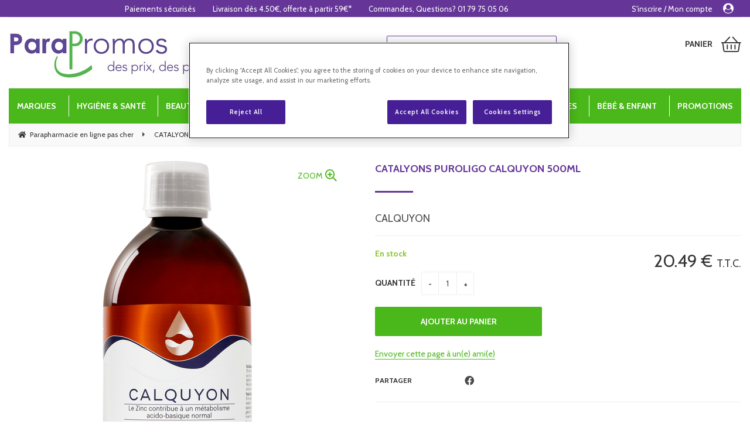

--- FILE ---
content_type: text/html; charset=UTF-8
request_url: https://www.parapromos.com/calquyon-catalyons-500ml.htm
body_size: 52324
content:
<!DOCTYPE html>
<html lang="fr">
<head>
<meta charset="utf-8">
<!--[if lt IE 9]>
  <script src="https://oss.maxcdn.com/libs/html5shiv/3.7.0/html5shiv.js"></script>
<![endif]-->
<meta http-equiv="X-UA-Compatible" content="IE=edge"><script type="text/javascript">(window.NREUM||(NREUM={})).init={ajax:{deny_list:["bam.nr-data.net"]},feature_flags:["soft_nav"]};(window.NREUM||(NREUM={})).loader_config={licenseKey:"4341dee21b",applicationID:"5266018",browserID:"5266028"};;/*! For license information please see nr-loader-rum-1.308.0.min.js.LICENSE.txt */
(()=>{var e,t,r={163:(e,t,r)=>{"use strict";r.d(t,{j:()=>E});var n=r(384),i=r(1741);var a=r(2555);r(860).K7.genericEvents;const s="experimental.resources",o="register",c=e=>{if(!e||"string"!=typeof e)return!1;try{document.createDocumentFragment().querySelector(e)}catch{return!1}return!0};var d=r(2614),u=r(944),l=r(8122);const f="[data-nr-mask]",g=e=>(0,l.a)(e,(()=>{const e={feature_flags:[],experimental:{allow_registered_children:!1,resources:!1},mask_selector:"*",block_selector:"[data-nr-block]",mask_input_options:{color:!1,date:!1,"datetime-local":!1,email:!1,month:!1,number:!1,range:!1,search:!1,tel:!1,text:!1,time:!1,url:!1,week:!1,textarea:!1,select:!1,password:!0}};return{ajax:{deny_list:void 0,block_internal:!0,enabled:!0,autoStart:!0},api:{get allow_registered_children(){return e.feature_flags.includes(o)||e.experimental.allow_registered_children},set allow_registered_children(t){e.experimental.allow_registered_children=t},duplicate_registered_data:!1},browser_consent_mode:{enabled:!1},distributed_tracing:{enabled:void 0,exclude_newrelic_header:void 0,cors_use_newrelic_header:void 0,cors_use_tracecontext_headers:void 0,allowed_origins:void 0},get feature_flags(){return e.feature_flags},set feature_flags(t){e.feature_flags=t},generic_events:{enabled:!0,autoStart:!0},harvest:{interval:30},jserrors:{enabled:!0,autoStart:!0},logging:{enabled:!0,autoStart:!0},metrics:{enabled:!0,autoStart:!0},obfuscate:void 0,page_action:{enabled:!0},page_view_event:{enabled:!0,autoStart:!0},page_view_timing:{enabled:!0,autoStart:!0},performance:{capture_marks:!1,capture_measures:!1,capture_detail:!0,resources:{get enabled(){return e.feature_flags.includes(s)||e.experimental.resources},set enabled(t){e.experimental.resources=t},asset_types:[],first_party_domains:[],ignore_newrelic:!0}},privacy:{cookies_enabled:!0},proxy:{assets:void 0,beacon:void 0},session:{expiresMs:d.wk,inactiveMs:d.BB},session_replay:{autoStart:!0,enabled:!1,preload:!1,sampling_rate:10,error_sampling_rate:100,collect_fonts:!1,inline_images:!1,fix_stylesheets:!0,mask_all_inputs:!0,get mask_text_selector(){return e.mask_selector},set mask_text_selector(t){c(t)?e.mask_selector="".concat(t,",").concat(f):""===t||null===t?e.mask_selector=f:(0,u.R)(5,t)},get block_class(){return"nr-block"},get ignore_class(){return"nr-ignore"},get mask_text_class(){return"nr-mask"},get block_selector(){return e.block_selector},set block_selector(t){c(t)?e.block_selector+=",".concat(t):""!==t&&(0,u.R)(6,t)},get mask_input_options(){return e.mask_input_options},set mask_input_options(t){t&&"object"==typeof t?e.mask_input_options={...t,password:!0}:(0,u.R)(7,t)}},session_trace:{enabled:!0,autoStart:!0},soft_navigations:{enabled:!0,autoStart:!0},spa:{enabled:!0,autoStart:!0},ssl:void 0,user_actions:{enabled:!0,elementAttributes:["id","className","tagName","type"]}}})());var p=r(6154),m=r(9324);let h=0;const v={buildEnv:m.F3,distMethod:m.Xs,version:m.xv,originTime:p.WN},b={consented:!1},y={appMetadata:{},get consented(){return this.session?.state?.consent||b.consented},set consented(e){b.consented=e},customTransaction:void 0,denyList:void 0,disabled:!1,harvester:void 0,isolatedBacklog:!1,isRecording:!1,loaderType:void 0,maxBytes:3e4,obfuscator:void 0,onerror:void 0,ptid:void 0,releaseIds:{},session:void 0,timeKeeper:void 0,registeredEntities:[],jsAttributesMetadata:{bytes:0},get harvestCount(){return++h}},_=e=>{const t=(0,l.a)(e,y),r=Object.keys(v).reduce((e,t)=>(e[t]={value:v[t],writable:!1,configurable:!0,enumerable:!0},e),{});return Object.defineProperties(t,r)};var w=r(5701);const x=e=>{const t=e.startsWith("http");e+="/",r.p=t?e:"https://"+e};var R=r(7836),k=r(3241);const A={accountID:void 0,trustKey:void 0,agentID:void 0,licenseKey:void 0,applicationID:void 0,xpid:void 0},S=e=>(0,l.a)(e,A),T=new Set;function E(e,t={},r,s){let{init:o,info:c,loader_config:d,runtime:u={},exposed:l=!0}=t;if(!c){const e=(0,n.pV)();o=e.init,c=e.info,d=e.loader_config}e.init=g(o||{}),e.loader_config=S(d||{}),c.jsAttributes??={},p.bv&&(c.jsAttributes.isWorker=!0),e.info=(0,a.D)(c);const f=e.init,m=[c.beacon,c.errorBeacon];T.has(e.agentIdentifier)||(f.proxy.assets&&(x(f.proxy.assets),m.push(f.proxy.assets)),f.proxy.beacon&&m.push(f.proxy.beacon),e.beacons=[...m],function(e){const t=(0,n.pV)();Object.getOwnPropertyNames(i.W.prototype).forEach(r=>{const n=i.W.prototype[r];if("function"!=typeof n||"constructor"===n)return;let a=t[r];e[r]&&!1!==e.exposed&&"micro-agent"!==e.runtime?.loaderType&&(t[r]=(...t)=>{const n=e[r](...t);return a?a(...t):n})})}(e),(0,n.US)("activatedFeatures",w.B)),u.denyList=[...f.ajax.deny_list||[],...f.ajax.block_internal?m:[]],u.ptid=e.agentIdentifier,u.loaderType=r,e.runtime=_(u),T.has(e.agentIdentifier)||(e.ee=R.ee.get(e.agentIdentifier),e.exposed=l,(0,k.W)({agentIdentifier:e.agentIdentifier,drained:!!w.B?.[e.agentIdentifier],type:"lifecycle",name:"initialize",feature:void 0,data:e.config})),T.add(e.agentIdentifier)}},384:(e,t,r)=>{"use strict";r.d(t,{NT:()=>s,US:()=>u,Zm:()=>o,bQ:()=>d,dV:()=>c,pV:()=>l});var n=r(6154),i=r(1863),a=r(1910);const s={beacon:"bam.nr-data.net",errorBeacon:"bam.nr-data.net"};function o(){return n.gm.NREUM||(n.gm.NREUM={}),void 0===n.gm.newrelic&&(n.gm.newrelic=n.gm.NREUM),n.gm.NREUM}function c(){let e=o();return e.o||(e.o={ST:n.gm.setTimeout,SI:n.gm.setImmediate||n.gm.setInterval,CT:n.gm.clearTimeout,XHR:n.gm.XMLHttpRequest,REQ:n.gm.Request,EV:n.gm.Event,PR:n.gm.Promise,MO:n.gm.MutationObserver,FETCH:n.gm.fetch,WS:n.gm.WebSocket},(0,a.i)(...Object.values(e.o))),e}function d(e,t){let r=o();r.initializedAgents??={},t.initializedAt={ms:(0,i.t)(),date:new Date},r.initializedAgents[e]=t}function u(e,t){o()[e]=t}function l(){return function(){let e=o();const t=e.info||{};e.info={beacon:s.beacon,errorBeacon:s.errorBeacon,...t}}(),function(){let e=o();const t=e.init||{};e.init={...t}}(),c(),function(){let e=o();const t=e.loader_config||{};e.loader_config={...t}}(),o()}},782:(e,t,r)=>{"use strict";r.d(t,{T:()=>n});const n=r(860).K7.pageViewTiming},860:(e,t,r)=>{"use strict";r.d(t,{$J:()=>u,K7:()=>c,P3:()=>d,XX:()=>i,Yy:()=>o,df:()=>a,qY:()=>n,v4:()=>s});const n="events",i="jserrors",a="browser/blobs",s="rum",o="browser/logs",c={ajax:"ajax",genericEvents:"generic_events",jserrors:i,logging:"logging",metrics:"metrics",pageAction:"page_action",pageViewEvent:"page_view_event",pageViewTiming:"page_view_timing",sessionReplay:"session_replay",sessionTrace:"session_trace",softNav:"soft_navigations",spa:"spa"},d={[c.pageViewEvent]:1,[c.pageViewTiming]:2,[c.metrics]:3,[c.jserrors]:4,[c.spa]:5,[c.ajax]:6,[c.sessionTrace]:7,[c.softNav]:8,[c.sessionReplay]:9,[c.logging]:10,[c.genericEvents]:11},u={[c.pageViewEvent]:s,[c.pageViewTiming]:n,[c.ajax]:n,[c.spa]:n,[c.softNav]:n,[c.metrics]:i,[c.jserrors]:i,[c.sessionTrace]:a,[c.sessionReplay]:a,[c.logging]:o,[c.genericEvents]:"ins"}},944:(e,t,r)=>{"use strict";r.d(t,{R:()=>i});var n=r(3241);function i(e,t){"function"==typeof console.debug&&(console.debug("New Relic Warning: https://github.com/newrelic/newrelic-browser-agent/blob/main/docs/warning-codes.md#".concat(e),t),(0,n.W)({agentIdentifier:null,drained:null,type:"data",name:"warn",feature:"warn",data:{code:e,secondary:t}}))}},1687:(e,t,r)=>{"use strict";r.d(t,{Ak:()=>d,Ze:()=>f,x3:()=>u});var n=r(3241),i=r(7836),a=r(3606),s=r(860),o=r(2646);const c={};function d(e,t){const r={staged:!1,priority:s.P3[t]||0};l(e),c[e].get(t)||c[e].set(t,r)}function u(e,t){e&&c[e]&&(c[e].get(t)&&c[e].delete(t),p(e,t,!1),c[e].size&&g(e))}function l(e){if(!e)throw new Error("agentIdentifier required");c[e]||(c[e]=new Map)}function f(e="",t="feature",r=!1){if(l(e),!e||!c[e].get(t)||r)return p(e,t);c[e].get(t).staged=!0,g(e)}function g(e){const t=Array.from(c[e]);t.every(([e,t])=>t.staged)&&(t.sort((e,t)=>e[1].priority-t[1].priority),t.forEach(([t])=>{c[e].delete(t),p(e,t)}))}function p(e,t,r=!0){const s=e?i.ee.get(e):i.ee,c=a.i.handlers;if(!s.aborted&&s.backlog&&c){if((0,n.W)({agentIdentifier:e,type:"lifecycle",name:"drain",feature:t}),r){const e=s.backlog[t],r=c[t];if(r){for(let t=0;e&&t<e.length;++t)m(e[t],r);Object.entries(r).forEach(([e,t])=>{Object.values(t||{}).forEach(t=>{t[0]?.on&&t[0]?.context()instanceof o.y&&t[0].on(e,t[1])})})}}s.isolatedBacklog||delete c[t],s.backlog[t]=null,s.emit("drain-"+t,[])}}function m(e,t){var r=e[1];Object.values(t[r]||{}).forEach(t=>{var r=e[0];if(t[0]===r){var n=t[1],i=e[3],a=e[2];n.apply(i,a)}})}},1738:(e,t,r)=>{"use strict";r.d(t,{U:()=>g,Y:()=>f});var n=r(3241),i=r(9908),a=r(1863),s=r(944),o=r(5701),c=r(3969),d=r(8362),u=r(860),l=r(4261);function f(e,t,r,a){const f=a||r;!f||f[e]&&f[e]!==d.d.prototype[e]||(f[e]=function(){(0,i.p)(c.xV,["API/"+e+"/called"],void 0,u.K7.metrics,r.ee),(0,n.W)({agentIdentifier:r.agentIdentifier,drained:!!o.B?.[r.agentIdentifier],type:"data",name:"api",feature:l.Pl+e,data:{}});try{return t.apply(this,arguments)}catch(e){(0,s.R)(23,e)}})}function g(e,t,r,n,s){const o=e.info;null===r?delete o.jsAttributes[t]:o.jsAttributes[t]=r,(s||null===r)&&(0,i.p)(l.Pl+n,[(0,a.t)(),t,r],void 0,"session",e.ee)}},1741:(e,t,r)=>{"use strict";r.d(t,{W:()=>a});var n=r(944),i=r(4261);class a{#e(e,...t){if(this[e]!==a.prototype[e])return this[e](...t);(0,n.R)(35,e)}addPageAction(e,t){return this.#e(i.hG,e,t)}register(e){return this.#e(i.eY,e)}recordCustomEvent(e,t){return this.#e(i.fF,e,t)}setPageViewName(e,t){return this.#e(i.Fw,e,t)}setCustomAttribute(e,t,r){return this.#e(i.cD,e,t,r)}noticeError(e,t){return this.#e(i.o5,e,t)}setUserId(e,t=!1){return this.#e(i.Dl,e,t)}setApplicationVersion(e){return this.#e(i.nb,e)}setErrorHandler(e){return this.#e(i.bt,e)}addRelease(e,t){return this.#e(i.k6,e,t)}log(e,t){return this.#e(i.$9,e,t)}start(){return this.#e(i.d3)}finished(e){return this.#e(i.BL,e)}recordReplay(){return this.#e(i.CH)}pauseReplay(){return this.#e(i.Tb)}addToTrace(e){return this.#e(i.U2,e)}setCurrentRouteName(e){return this.#e(i.PA,e)}interaction(e){return this.#e(i.dT,e)}wrapLogger(e,t,r){return this.#e(i.Wb,e,t,r)}measure(e,t){return this.#e(i.V1,e,t)}consent(e){return this.#e(i.Pv,e)}}},1863:(e,t,r)=>{"use strict";function n(){return Math.floor(performance.now())}r.d(t,{t:()=>n})},1910:(e,t,r)=>{"use strict";r.d(t,{i:()=>a});var n=r(944);const i=new Map;function a(...e){return e.every(e=>{if(i.has(e))return i.get(e);const t="function"==typeof e?e.toString():"",r=t.includes("[native code]"),a=t.includes("nrWrapper");return r||a||(0,n.R)(64,e?.name||t),i.set(e,r),r})}},2555:(e,t,r)=>{"use strict";r.d(t,{D:()=>o,f:()=>s});var n=r(384),i=r(8122);const a={beacon:n.NT.beacon,errorBeacon:n.NT.errorBeacon,licenseKey:void 0,applicationID:void 0,sa:void 0,queueTime:void 0,applicationTime:void 0,ttGuid:void 0,user:void 0,account:void 0,product:void 0,extra:void 0,jsAttributes:{},userAttributes:void 0,atts:void 0,transactionName:void 0,tNamePlain:void 0};function s(e){try{return!!e.licenseKey&&!!e.errorBeacon&&!!e.applicationID}catch(e){return!1}}const o=e=>(0,i.a)(e,a)},2614:(e,t,r)=>{"use strict";r.d(t,{BB:()=>s,H3:()=>n,g:()=>d,iL:()=>c,tS:()=>o,uh:()=>i,wk:()=>a});const n="NRBA",i="SESSION",a=144e5,s=18e5,o={STARTED:"session-started",PAUSE:"session-pause",RESET:"session-reset",RESUME:"session-resume",UPDATE:"session-update"},c={SAME_TAB:"same-tab",CROSS_TAB:"cross-tab"},d={OFF:0,FULL:1,ERROR:2}},2646:(e,t,r)=>{"use strict";r.d(t,{y:()=>n});class n{constructor(e){this.contextId=e}}},2843:(e,t,r)=>{"use strict";r.d(t,{G:()=>a,u:()=>i});var n=r(3878);function i(e,t=!1,r,i){(0,n.DD)("visibilitychange",function(){if(t)return void("hidden"===document.visibilityState&&e());e(document.visibilityState)},r,i)}function a(e,t,r){(0,n.sp)("pagehide",e,t,r)}},3241:(e,t,r)=>{"use strict";r.d(t,{W:()=>a});var n=r(6154);const i="newrelic";function a(e={}){try{n.gm.dispatchEvent(new CustomEvent(i,{detail:e}))}catch(e){}}},3606:(e,t,r)=>{"use strict";r.d(t,{i:()=>a});var n=r(9908);a.on=s;var i=a.handlers={};function a(e,t,r,a){s(a||n.d,i,e,t,r)}function s(e,t,r,i,a){a||(a="feature"),e||(e=n.d);var s=t[a]=t[a]||{};(s[r]=s[r]||[]).push([e,i])}},3878:(e,t,r)=>{"use strict";function n(e,t){return{capture:e,passive:!1,signal:t}}function i(e,t,r=!1,i){window.addEventListener(e,t,n(r,i))}function a(e,t,r=!1,i){document.addEventListener(e,t,n(r,i))}r.d(t,{DD:()=>a,jT:()=>n,sp:()=>i})},3969:(e,t,r)=>{"use strict";r.d(t,{TZ:()=>n,XG:()=>o,rs:()=>i,xV:()=>s,z_:()=>a});const n=r(860).K7.metrics,i="sm",a="cm",s="storeSupportabilityMetrics",o="storeEventMetrics"},4234:(e,t,r)=>{"use strict";r.d(t,{W:()=>a});var n=r(7836),i=r(1687);class a{constructor(e,t){this.agentIdentifier=e,this.ee=n.ee.get(e),this.featureName=t,this.blocked=!1}deregisterDrain(){(0,i.x3)(this.agentIdentifier,this.featureName)}}},4261:(e,t,r)=>{"use strict";r.d(t,{$9:()=>d,BL:()=>o,CH:()=>g,Dl:()=>_,Fw:()=>y,PA:()=>h,Pl:()=>n,Pv:()=>k,Tb:()=>l,U2:()=>a,V1:()=>R,Wb:()=>x,bt:()=>b,cD:()=>v,d3:()=>w,dT:()=>c,eY:()=>p,fF:()=>f,hG:()=>i,k6:()=>s,nb:()=>m,o5:()=>u});const n="api-",i="addPageAction",a="addToTrace",s="addRelease",o="finished",c="interaction",d="log",u="noticeError",l="pauseReplay",f="recordCustomEvent",g="recordReplay",p="register",m="setApplicationVersion",h="setCurrentRouteName",v="setCustomAttribute",b="setErrorHandler",y="setPageViewName",_="setUserId",w="start",x="wrapLogger",R="measure",k="consent"},5289:(e,t,r)=>{"use strict";r.d(t,{GG:()=>s,Qr:()=>c,sB:()=>o});var n=r(3878),i=r(6389);function a(){return"undefined"==typeof document||"complete"===document.readyState}function s(e,t){if(a())return e();const r=(0,i.J)(e),s=setInterval(()=>{a()&&(clearInterval(s),r())},500);(0,n.sp)("load",r,t)}function o(e){if(a())return e();(0,n.DD)("DOMContentLoaded",e)}function c(e){if(a())return e();(0,n.sp)("popstate",e)}},5607:(e,t,r)=>{"use strict";r.d(t,{W:()=>n});const n=(0,r(9566).bz)()},5701:(e,t,r)=>{"use strict";r.d(t,{B:()=>a,t:()=>s});var n=r(3241);const i=new Set,a={};function s(e,t){const r=t.agentIdentifier;a[r]??={},e&&"object"==typeof e&&(i.has(r)||(t.ee.emit("rumresp",[e]),a[r]=e,i.add(r),(0,n.W)({agentIdentifier:r,loaded:!0,drained:!0,type:"lifecycle",name:"load",feature:void 0,data:e})))}},6154:(e,t,r)=>{"use strict";r.d(t,{OF:()=>c,RI:()=>i,WN:()=>u,bv:()=>a,eN:()=>l,gm:()=>s,mw:()=>o,sb:()=>d});var n=r(1863);const i="undefined"!=typeof window&&!!window.document,a="undefined"!=typeof WorkerGlobalScope&&("undefined"!=typeof self&&self instanceof WorkerGlobalScope&&self.navigator instanceof WorkerNavigator||"undefined"!=typeof globalThis&&globalThis instanceof WorkerGlobalScope&&globalThis.navigator instanceof WorkerNavigator),s=i?window:"undefined"!=typeof WorkerGlobalScope&&("undefined"!=typeof self&&self instanceof WorkerGlobalScope&&self||"undefined"!=typeof globalThis&&globalThis instanceof WorkerGlobalScope&&globalThis),o=Boolean("hidden"===s?.document?.visibilityState),c=/iPad|iPhone|iPod/.test(s.navigator?.userAgent),d=c&&"undefined"==typeof SharedWorker,u=((()=>{const e=s.navigator?.userAgent?.match(/Firefox[/\s](\d+\.\d+)/);Array.isArray(e)&&e.length>=2&&e[1]})(),Date.now()-(0,n.t)()),l=()=>"undefined"!=typeof PerformanceNavigationTiming&&s?.performance?.getEntriesByType("navigation")?.[0]?.responseStart},6389:(e,t,r)=>{"use strict";function n(e,t=500,r={}){const n=r?.leading||!1;let i;return(...r)=>{n&&void 0===i&&(e.apply(this,r),i=setTimeout(()=>{i=clearTimeout(i)},t)),n||(clearTimeout(i),i=setTimeout(()=>{e.apply(this,r)},t))}}function i(e){let t=!1;return(...r)=>{t||(t=!0,e.apply(this,r))}}r.d(t,{J:()=>i,s:()=>n})},6630:(e,t,r)=>{"use strict";r.d(t,{T:()=>n});const n=r(860).K7.pageViewEvent},7699:(e,t,r)=>{"use strict";r.d(t,{It:()=>a,KC:()=>o,No:()=>i,qh:()=>s});var n=r(860);const i=16e3,a=1e6,s="SESSION_ERROR",o={[n.K7.logging]:!0,[n.K7.genericEvents]:!1,[n.K7.jserrors]:!1,[n.K7.ajax]:!1}},7836:(e,t,r)=>{"use strict";r.d(t,{P:()=>o,ee:()=>c});var n=r(384),i=r(8990),a=r(2646),s=r(5607);const o="nr@context:".concat(s.W),c=function e(t,r){var n={},s={},u={},l=!1;try{l=16===r.length&&d.initializedAgents?.[r]?.runtime.isolatedBacklog}catch(e){}var f={on:p,addEventListener:p,removeEventListener:function(e,t){var r=n[e];if(!r)return;for(var i=0;i<r.length;i++)r[i]===t&&r.splice(i,1)},emit:function(e,r,n,i,a){!1!==a&&(a=!0);if(c.aborted&&!i)return;t&&a&&t.emit(e,r,n);var o=g(n);m(e).forEach(e=>{e.apply(o,r)});var d=v()[s[e]];d&&d.push([f,e,r,o]);return o},get:h,listeners:m,context:g,buffer:function(e,t){const r=v();if(t=t||"feature",f.aborted)return;Object.entries(e||{}).forEach(([e,n])=>{s[n]=t,t in r||(r[t]=[])})},abort:function(){f._aborted=!0,Object.keys(f.backlog).forEach(e=>{delete f.backlog[e]})},isBuffering:function(e){return!!v()[s[e]]},debugId:r,backlog:l?{}:t&&"object"==typeof t.backlog?t.backlog:{},isolatedBacklog:l};return Object.defineProperty(f,"aborted",{get:()=>{let e=f._aborted||!1;return e||(t&&(e=t.aborted),e)}}),f;function g(e){return e&&e instanceof a.y?e:e?(0,i.I)(e,o,()=>new a.y(o)):new a.y(o)}function p(e,t){n[e]=m(e).concat(t)}function m(e){return n[e]||[]}function h(t){return u[t]=u[t]||e(f,t)}function v(){return f.backlog}}(void 0,"globalEE"),d=(0,n.Zm)();d.ee||(d.ee=c)},8122:(e,t,r)=>{"use strict";r.d(t,{a:()=>i});var n=r(944);function i(e,t){try{if(!e||"object"!=typeof e)return(0,n.R)(3);if(!t||"object"!=typeof t)return(0,n.R)(4);const r=Object.create(Object.getPrototypeOf(t),Object.getOwnPropertyDescriptors(t)),a=0===Object.keys(r).length?e:r;for(let s in a)if(void 0!==e[s])try{if(null===e[s]){r[s]=null;continue}Array.isArray(e[s])&&Array.isArray(t[s])?r[s]=Array.from(new Set([...e[s],...t[s]])):"object"==typeof e[s]&&"object"==typeof t[s]?r[s]=i(e[s],t[s]):r[s]=e[s]}catch(e){r[s]||(0,n.R)(1,e)}return r}catch(e){(0,n.R)(2,e)}}},8362:(e,t,r)=>{"use strict";r.d(t,{d:()=>a});var n=r(9566),i=r(1741);class a extends i.W{agentIdentifier=(0,n.LA)(16)}},8374:(e,t,r)=>{r.nc=(()=>{try{return document?.currentScript?.nonce}catch(e){}return""})()},8990:(e,t,r)=>{"use strict";r.d(t,{I:()=>i});var n=Object.prototype.hasOwnProperty;function i(e,t,r){if(n.call(e,t))return e[t];var i=r();if(Object.defineProperty&&Object.keys)try{return Object.defineProperty(e,t,{value:i,writable:!0,enumerable:!1}),i}catch(e){}return e[t]=i,i}},9324:(e,t,r)=>{"use strict";r.d(t,{F3:()=>i,Xs:()=>a,xv:()=>n});const n="1.308.0",i="PROD",a="CDN"},9566:(e,t,r)=>{"use strict";r.d(t,{LA:()=>o,bz:()=>s});var n=r(6154);const i="xxxxxxxx-xxxx-4xxx-yxxx-xxxxxxxxxxxx";function a(e,t){return e?15&e[t]:16*Math.random()|0}function s(){const e=n.gm?.crypto||n.gm?.msCrypto;let t,r=0;return e&&e.getRandomValues&&(t=e.getRandomValues(new Uint8Array(30))),i.split("").map(e=>"x"===e?a(t,r++).toString(16):"y"===e?(3&a()|8).toString(16):e).join("")}function o(e){const t=n.gm?.crypto||n.gm?.msCrypto;let r,i=0;t&&t.getRandomValues&&(r=t.getRandomValues(new Uint8Array(e)));const s=[];for(var o=0;o<e;o++)s.push(a(r,i++).toString(16));return s.join("")}},9908:(e,t,r)=>{"use strict";r.d(t,{d:()=>n,p:()=>i});var n=r(7836).ee.get("handle");function i(e,t,r,i,a){a?(a.buffer([e],i),a.emit(e,t,r)):(n.buffer([e],i),n.emit(e,t,r))}}},n={};function i(e){var t=n[e];if(void 0!==t)return t.exports;var a=n[e]={exports:{}};return r[e](a,a.exports,i),a.exports}i.m=r,i.d=(e,t)=>{for(var r in t)i.o(t,r)&&!i.o(e,r)&&Object.defineProperty(e,r,{enumerable:!0,get:t[r]})},i.f={},i.e=e=>Promise.all(Object.keys(i.f).reduce((t,r)=>(i.f[r](e,t),t),[])),i.u=e=>"nr-rum-1.308.0.min.js",i.o=(e,t)=>Object.prototype.hasOwnProperty.call(e,t),e={},t="NRBA-1.308.0.PROD:",i.l=(r,n,a,s)=>{if(e[r])e[r].push(n);else{var o,c;if(void 0!==a)for(var d=document.getElementsByTagName("script"),u=0;u<d.length;u++){var l=d[u];if(l.getAttribute("src")==r||l.getAttribute("data-webpack")==t+a){o=l;break}}if(!o){c=!0;var f={296:"sha512-+MIMDsOcckGXa1EdWHqFNv7P+JUkd5kQwCBr3KE6uCvnsBNUrdSt4a/3/L4j4TxtnaMNjHpza2/erNQbpacJQA=="};(o=document.createElement("script")).charset="utf-8",i.nc&&o.setAttribute("nonce",i.nc),o.setAttribute("data-webpack",t+a),o.src=r,0!==o.src.indexOf(window.location.origin+"/")&&(o.crossOrigin="anonymous"),f[s]&&(o.integrity=f[s])}e[r]=[n];var g=(t,n)=>{o.onerror=o.onload=null,clearTimeout(p);var i=e[r];if(delete e[r],o.parentNode&&o.parentNode.removeChild(o),i&&i.forEach(e=>e(n)),t)return t(n)},p=setTimeout(g.bind(null,void 0,{type:"timeout",target:o}),12e4);o.onerror=g.bind(null,o.onerror),o.onload=g.bind(null,o.onload),c&&document.head.appendChild(o)}},i.r=e=>{"undefined"!=typeof Symbol&&Symbol.toStringTag&&Object.defineProperty(e,Symbol.toStringTag,{value:"Module"}),Object.defineProperty(e,"__esModule",{value:!0})},i.p="https://js-agent.newrelic.com/",(()=>{var e={374:0,840:0};i.f.j=(t,r)=>{var n=i.o(e,t)?e[t]:void 0;if(0!==n)if(n)r.push(n[2]);else{var a=new Promise((r,i)=>n=e[t]=[r,i]);r.push(n[2]=a);var s=i.p+i.u(t),o=new Error;i.l(s,r=>{if(i.o(e,t)&&(0!==(n=e[t])&&(e[t]=void 0),n)){var a=r&&("load"===r.type?"missing":r.type),s=r&&r.target&&r.target.src;o.message="Loading chunk "+t+" failed: ("+a+": "+s+")",o.name="ChunkLoadError",o.type=a,o.request=s,n[1](o)}},"chunk-"+t,t)}};var t=(t,r)=>{var n,a,[s,o,c]=r,d=0;if(s.some(t=>0!==e[t])){for(n in o)i.o(o,n)&&(i.m[n]=o[n]);if(c)c(i)}for(t&&t(r);d<s.length;d++)a=s[d],i.o(e,a)&&e[a]&&e[a][0](),e[a]=0},r=self["webpackChunk:NRBA-1.308.0.PROD"]=self["webpackChunk:NRBA-1.308.0.PROD"]||[];r.forEach(t.bind(null,0)),r.push=t.bind(null,r.push.bind(r))})(),(()=>{"use strict";i(8374);var e=i(8362),t=i(860);const r=Object.values(t.K7);var n=i(163);var a=i(9908),s=i(1863),o=i(4261),c=i(1738);var d=i(1687),u=i(4234),l=i(5289),f=i(6154),g=i(944),p=i(384);const m=e=>f.RI&&!0===e?.privacy.cookies_enabled;function h(e){return!!(0,p.dV)().o.MO&&m(e)&&!0===e?.session_trace.enabled}var v=i(6389),b=i(7699);class y extends u.W{constructor(e,t){super(e.agentIdentifier,t),this.agentRef=e,this.abortHandler=void 0,this.featAggregate=void 0,this.loadedSuccessfully=void 0,this.onAggregateImported=new Promise(e=>{this.loadedSuccessfully=e}),this.deferred=Promise.resolve(),!1===e.init[this.featureName].autoStart?this.deferred=new Promise((t,r)=>{this.ee.on("manual-start-all",(0,v.J)(()=>{(0,d.Ak)(e.agentIdentifier,this.featureName),t()}))}):(0,d.Ak)(e.agentIdentifier,t)}importAggregator(e,t,r={}){if(this.featAggregate)return;const n=async()=>{let n;await this.deferred;try{if(m(e.init)){const{setupAgentSession:t}=await i.e(296).then(i.bind(i,3305));n=t(e)}}catch(e){(0,g.R)(20,e),this.ee.emit("internal-error",[e]),(0,a.p)(b.qh,[e],void 0,this.featureName,this.ee)}try{if(!this.#t(this.featureName,n,e.init))return(0,d.Ze)(this.agentIdentifier,this.featureName),void this.loadedSuccessfully(!1);const{Aggregate:i}=await t();this.featAggregate=new i(e,r),e.runtime.harvester.initializedAggregates.push(this.featAggregate),this.loadedSuccessfully(!0)}catch(e){(0,g.R)(34,e),this.abortHandler?.(),(0,d.Ze)(this.agentIdentifier,this.featureName,!0),this.loadedSuccessfully(!1),this.ee&&this.ee.abort()}};f.RI?(0,l.GG)(()=>n(),!0):n()}#t(e,r,n){if(this.blocked)return!1;switch(e){case t.K7.sessionReplay:return h(n)&&!!r;case t.K7.sessionTrace:return!!r;default:return!0}}}var _=i(6630),w=i(2614),x=i(3241);class R extends y{static featureName=_.T;constructor(e){var t;super(e,_.T),this.setupInspectionEvents(e.agentIdentifier),t=e,(0,c.Y)(o.Fw,function(e,r){"string"==typeof e&&("/"!==e.charAt(0)&&(e="/"+e),t.runtime.customTransaction=(r||"http://custom.transaction")+e,(0,a.p)(o.Pl+o.Fw,[(0,s.t)()],void 0,void 0,t.ee))},t),this.importAggregator(e,()=>i.e(296).then(i.bind(i,3943)))}setupInspectionEvents(e){const t=(t,r)=>{t&&(0,x.W)({agentIdentifier:e,timeStamp:t.timeStamp,loaded:"complete"===t.target.readyState,type:"window",name:r,data:t.target.location+""})};(0,l.sB)(e=>{t(e,"DOMContentLoaded")}),(0,l.GG)(e=>{t(e,"load")}),(0,l.Qr)(e=>{t(e,"navigate")}),this.ee.on(w.tS.UPDATE,(t,r)=>{(0,x.W)({agentIdentifier:e,type:"lifecycle",name:"session",data:r})})}}class k extends e.d{constructor(e){var t;(super(),f.gm)?(this.features={},(0,p.bQ)(this.agentIdentifier,this),this.desiredFeatures=new Set(e.features||[]),this.desiredFeatures.add(R),(0,n.j)(this,e,e.loaderType||"agent"),t=this,(0,c.Y)(o.cD,function(e,r,n=!1){if("string"==typeof e){if(["string","number","boolean"].includes(typeof r)||null===r)return(0,c.U)(t,e,r,o.cD,n);(0,g.R)(40,typeof r)}else(0,g.R)(39,typeof e)},t),function(e){(0,c.Y)(o.Dl,function(t,r=!1){if("string"!=typeof t&&null!==t)return void(0,g.R)(41,typeof t);const n=e.info.jsAttributes["enduser.id"];r&&null!=n&&n!==t?(0,a.p)(o.Pl+"setUserIdAndResetSession",[t],void 0,"session",e.ee):(0,c.U)(e,"enduser.id",t,o.Dl,!0)},e)}(this),function(e){(0,c.Y)(o.nb,function(t){if("string"==typeof t||null===t)return(0,c.U)(e,"application.version",t,o.nb,!1);(0,g.R)(42,typeof t)},e)}(this),function(e){(0,c.Y)(o.d3,function(){e.ee.emit("manual-start-all")},e)}(this),function(e){(0,c.Y)(o.Pv,function(t=!0){if("boolean"==typeof t){if((0,a.p)(o.Pl+o.Pv,[t],void 0,"session",e.ee),e.runtime.consented=t,t){const t=e.features.page_view_event;t.onAggregateImported.then(e=>{const r=t.featAggregate;e&&!r.sentRum&&r.sendRum()})}}else(0,g.R)(65,typeof t)},e)}(this),this.run()):(0,g.R)(21)}get config(){return{info:this.info,init:this.init,loader_config:this.loader_config,runtime:this.runtime}}get api(){return this}run(){try{const e=function(e){const t={};return r.forEach(r=>{t[r]=!!e[r]?.enabled}),t}(this.init),n=[...this.desiredFeatures];n.sort((e,r)=>t.P3[e.featureName]-t.P3[r.featureName]),n.forEach(r=>{if(!e[r.featureName]&&r.featureName!==t.K7.pageViewEvent)return;if(r.featureName===t.K7.spa)return void(0,g.R)(67);const n=function(e){switch(e){case t.K7.ajax:return[t.K7.jserrors];case t.K7.sessionTrace:return[t.K7.ajax,t.K7.pageViewEvent];case t.K7.sessionReplay:return[t.K7.sessionTrace];case t.K7.pageViewTiming:return[t.K7.pageViewEvent];default:return[]}}(r.featureName).filter(e=>!(e in this.features));n.length>0&&(0,g.R)(36,{targetFeature:r.featureName,missingDependencies:n}),this.features[r.featureName]=new r(this)})}catch(e){(0,g.R)(22,e);for(const e in this.features)this.features[e].abortHandler?.();const t=(0,p.Zm)();delete t.initializedAgents[this.agentIdentifier]?.features,delete this.sharedAggregator;return t.ee.get(this.agentIdentifier).abort(),!1}}}var A=i(2843),S=i(782);class T extends y{static featureName=S.T;constructor(e){super(e,S.T),f.RI&&((0,A.u)(()=>(0,a.p)("docHidden",[(0,s.t)()],void 0,S.T,this.ee),!0),(0,A.G)(()=>(0,a.p)("winPagehide",[(0,s.t)()],void 0,S.T,this.ee)),this.importAggregator(e,()=>i.e(296).then(i.bind(i,2117))))}}var E=i(3969);class I extends y{static featureName=E.TZ;constructor(e){super(e,E.TZ),f.RI&&document.addEventListener("securitypolicyviolation",e=>{(0,a.p)(E.xV,["Generic/CSPViolation/Detected"],void 0,this.featureName,this.ee)}),this.importAggregator(e,()=>i.e(296).then(i.bind(i,9623)))}}new k({features:[R,T,I],loaderType:"lite"})})()})();</script>
<meta name="viewport" content="width=device-width, initial-scale=1">
<title>Catalyons PurOligo calquyon 500ml</title>
<meta name="robots" content="INDEX, FOLLOW"/>
        <link rel="canonical" href="https://www.parapromos.com/calquyon-catalyons-500ml.htm"/>
<link rel="shortcut icon" type="image/x-icon" href="https://www.parapromos.com/img/favicon.ico" />
<meta name="description" content="Catalyons PurOligo calquyon 500ml CALQUYON" />
<meta name="identifier-url" content="https://www.parapromos.com" />
<meta name="author" content="Y-Proximité" />
<meta name="version" content="1.88.2" />
<meta name="copyright" content="https://www.parapromos.com" />
<meta http-equiv="Cache-Control" content="no-cache" />


<meta property="og:type" content="article" />
<meta property="og:title" content="Catalyons PurOligo calquyon 500ml CALQUYON" />
<meta property="og:description" content="Catalyons PurOligo calquyon 500ml CALQUYON" />
<meta property="og:url" content="https://www.parapromos.com/calquyon-catalyons-500ml.htm" />
<meta property="og:image" content="https://cdn.store-factory.com/www.parapromos.com/content/product_6975547b.png?v=1615982746" />
<meta property="og:image:width" content="575" />
<meta property="og:image:height" content="575" />
<meta property="og:image:type" content="image/png" />
<meta property="og:image:alt" content="Catalyons PurOligo calquyon 500ml CALQUYON" />
<meta property="og:image:secure_url" content="https://cdn.store-factory.com/www.parapromos.com/content/product_6975547b.png?v=1615982746" />
<script src="https://www.parapromos.com/mag/scripts/jquery/jquery-1.8.2.min.js"></script>
<!-- BEGIN CSS -->
<link rel="stylesheet" type="text/css" href="https://www.parapromos.com/mag/css/basic.css?v=1.88.2" media="screen" />
	<!-- sur mesure -->
<link rel="stylesheet" type="text/css" href="https://www.parapromos.com/style.css?v=202105101712" media="screen" />
	<link rel="stylesheet" type="text/css" href="https://www.parapromos.com/store.css?v=202512301608" media="screen" />
<link rel="stylesheet" type="text/css" href="https://www.parapromos.com/print.css" media="print" />
<!-- END CSS -->

<script src="https://www.parapromos.com/mag/scripts/common.js?v=1.88.2"></script>
<script src="https://www.parapromos.com/mag/scripts/lib_ajax_v2.js?v=1.88.2"></script>

<!-- OneTrust Cookies Consent Notice start for parapromos.com -->
<script src=https://cdn.cookielaw.org/scripttemplates/otSDKStub.js type="text/javascript" charset="UTF-8" data-domain-script="019b0c41-7415-7899-b49b-2b4385ba994c" ></script>
<script type="text/javascript">
function OptanonWrapper() { }
</script>
<!-- OneTrust Cookies Consent Notice end for parapromos.com -->

<meta name="viewport" content="width=device-width, initial-scale=1.0, maximum-scale=1.0, user-scalable=0">
<meta name="google-site-verifivation" content="google9f5c63509f86c716" />

<link rel="stylesheet" href="/mag/_starter/css/knacss.min.css" media="all">
<link rel="stylesheet" href="https://cdnjs.cloudflare.com/ajax/libs/font-awesome/4.7.0/css/font-awesome.min.css" media="all">

<!-- Google Tag Manager -->
<script>(function(w,d,s,l,i){w[l]=w[l]||[];w[l].push({'gtm.start':
new Date().getTime(),event:'gtm.js'});var f=d.getElementsByTagName(s)[0],
j=d.createElement(s),dl=l!='dataLayer'?'&l='+l:'';j.async=true;j.src=
'https://www.googletagmanager.com/gtm.js?id='+i+dl;f.parentNode.insertBefore(j,f);
})(window,document,'script','dataLayer','GTM-NW2D78R');</script>
<!-- End Google Tag Manager -->


<!-- Data Layer -->

    <script>
        setTimeout(function(){
            dataLayer.push({
                page_type   : 'Product_Page',
                ecomm_prodid  : 6975547,
                ecomm_totalvalue : 20.49,
                name: 'Catalyons PurOligo calquyon 500ml',
                USER_ID     : '0'
            });
        }, 300);
    </script>

<!-- END Data Layer -->

<!-- Matomo Tag Manager -->
<script>
  var _mtm = window._mtm = window._mtm || [];
  _mtm.push({'mtm.startTime': (new Date().getTime()), 'event': 'mtm.Start'});
  (function() {
    var d=document, g=d.createElement('script'), s=d.getElementsByTagName('script')[0];
    g.async=true; g.src='https://analytics.premiere.page/js/container_8opEWAfl.js'; s.parentNode.insertBefore(g,s);
  })();
</script>
<!-- End Matomo Tag Manager -->

<script type="text/javascript" src="https://cdnjs.cloudflare.com/ajax/libs/jquery/1.8.3/jquery.min.js"></script>
<script type="text/javascript" src="https://cdnjs.cloudflare.com/ajax/libs/jquery-easing/1.3/jquery.easing.min.js"></script>

<style>#account p{margin-bottom:initial}#account>#formulaire{margin-top:20px;text-align:center}#account>#formulaire p>span:rst-child{display:block}#account>#formulaire fieldset{float:none;width:auto;margin:0;padding:0}#account>#formulaire legend{padding:0}#account>#formulaire>fieldset,#account>#formulaire>fieldset>legend{padding:20px;border:1px solid #eee}#account>#formulaire>fieldset>legend{margin:0 auto;padding-top:10px;padding-bottom:10px}#account>#formulaire>fieldset+fieldset{margin-top:20px}#canvas_other_account>legend,#canvas_expressform>legend,#canvas_invoice_account>legend,#canvas_delivery_account>legend{width:100%;border-bottom:1px solid #333}#canvas_old_account_cont>p,#canvas_login_account>p,#canvas_invoice_account>p,#canvas_delivery_account>p{min-width:0}#formulaire #canvas_invoice_account,#formulaire #canvas_delivery_account{float:none;width:auto;margin-left:0}.star,.star_display,.form_error+.err_comment:before,.error{color:#bf0000}.label{float:none;width:100%;padding:0;text-align:left}.star,.star_display{font-size:1.2857142857142857142857142857143em;font-weight:700}.formw{display:block}.ibox,.ibox_short,.ibox_midle,.ibox_long,.ibox_vlong,#ctx_cli_mail{width:100%}.checkform{display:none}.err_comment,.input_comment{font-size:.85714285714285714285714285714286em;font-style:italic}.err_comment{font-weight:700;text-align:left;color:inherit}.form_error+.err_comment:before{margin-right:.5em;font-family:fontawesome;font-style:normal;content:"\f06a"}#txt_account_or{position:relative;font-size:1.42857142857143em;line-height:5;vertical-align:middle;color:#fff}#txt_account_or:before,#txt_account_or>strong{background-color:#02adde}#txt_account_or:before{position:absolute;top:0;bottom:0;left:50%;width:2px;margin-left:-1px;content:""}#txt_account_or>strong{display:inline-block;width:2.5em;line-height:2.5;-moz-border-radius:50%;-webkit-border-radius:50%;border-radius:50%}#basket_tab td,#account_tab td{display:table-cell!important;min-width:0}#basket_tab .header>td,#basket_tab .footer>td,#account_tab .header>td{font-weight:inherit}#basket_tab .col1,#account_tab .col1{width:auto}#basket_tab .header>.col1,#account_tab .header>.col1{text-align:center}#basket_tab td{height:2.8571428571428571428571428571429em;padding:.3em .8em;vertical-align:middle}#basket_tab b{font-weight:inherit}#basket_tab .header,#bsk_totalitems,#bks_totalpay{background-color:#eee;color:#333}#basket_tab .pair .price,#basket_tab .uneven .price,#totalitems,#totalpay{font-weight:700}#basket_tab .pair,#basket_tab .uneven{background-color:#fff}#basket_tab .pic_another_pic{float:left;width:100%;max-width:125px;margin-right:10px}#basket_tab .primary{display:inline;font-size:1.2857142857142857142857142857143em;color:inherit}#basket_tab .secondary{display:inline}#basket_tab .price{font-size:1.42857142857143em}#basket_tab .price>.price{font-size:1em}#basket_tab .pair input[type="text"],#basket_tab .uneven input[type="text"]{padding:0;text-align:center}#basket_tab .btn_short{width:30px;height:30px;padding:0;outline:1px dotted transparent;-moz-transition:all .5s;-ms-transition:all .5s;-o-transition:all .5s;-webkit-transition:all .5s;transition:all .5s}#basket_tab .btn_short:hover,#basket_tab .btn_short:focus{-moz-transform:rotate(10deg);-ms-transform:rotate(10deg);-o-transform:rotate(10deg);-webkit-transform:rotate(10deg);transform:rotate(10deg)}#basket_tab .btn_short:focus{outline-color:#b2b2b2}.btn_long.btn_bk_006{width:auto}#order_step{margin-top:40px;padding-top:0;padding-bottom:0;background-color:transparent}#order_step>ul{counter-reset:numerotation}#order_step li{width:100%;margin:0;font-size:1.42857142857143em;color:#333}#order_step li:before{margin-right:.25em;content:counter(numerotation);counter-increment:numerotation}#order_step .on{font-weight:700}#order_step .made{text-decoration:none}#delivery .contener_dearea_>p:nth-child(1),#delivery .contener_dearea_>p:nth-child(2),#delivery .contener_dearea_>p:nth-child(3),#contener_dearea_mag_0>.contener_dearea_+.contener_dearea_>p:nth-child(4){display:none}@media (min-width:769px){#account>.o200,#account>.o201{text-align:center}#formulaire>fieldset#canvas_old_account,#txt_account_or{float:left}#formulaire>fieldset#canvas_new_account,#formulaire>fieldset#canvas_newsletters_accaccount,#formulaire>fieldset#canvas_newsletters_account{float:right}#formulaire>fieldset#canvas_newsletters_accaccount,#formulaire>fieldset#canvas_newsletters_account{clear:right}#formulaire>fieldset#canvas_old_account,#formulaire>fieldset#canvas_new_account,#formulaire>fieldset#canvas_newsletters_accaccount,#formulaire>fieldset#canvas_newsletters_account{width:37.5%}#txt_account_or{width:25%}#txt_account_or:before{display:none}#canvas_old_account[style*="display:none"]+#txt_account_or{display:none}#canvas_old_account[style*="display:none"]~#canvas_new_account{float:none;margin:0 auto}}@media (min-width:1025px){#basket_tab .col2,#account_tab .col2,#basket_tab .col3,#account_tab .col3,#basket_tab .col4,#account_tab .col4{width:15%}#basket_tab .header>.col1,#account_tab .header>.col1{text-align:left}#order_step>ul{padding-left:0;text-align:center}#order_step li{width:auto}#order_step li:after{margin:0 .75em;content:">"}}@media (min-width:1280px){#basket_tab .pair input[type="text"],#basket_tab .uneven input[type="text"]{width:50%}}</style>

<link rel="apple-touch-icon" sizes="180x180" href="/favicons/apple-touch-icon.png">
<link rel="icon" type="image/png" sizes="32x32" href="/favicons/favicon-32x32.png">
<link rel="icon" type="image/png" sizes="16x16" href="/favicons/favicon-16x16.png">
<link rel="manifest" href="/favicons/site.webmanifest">
<link rel="mask-icon" href="/favicons/safari-pinned-tab.svg" color="#5bbad5">
<link rel="shortcut icon" href="/favicons/favicon.ico">
<meta name="msapplication-TileColor" content="#ffffff">
<meta name="msapplication-config" content="/favicons/browserconfig.xml">
<meta name="theme-color" content="#ffffff">

<!-- balise bing -->

<script>(function(w,d,t,r,u){var f,n,i;w[u]=w[u]||[],f=function(){var o={ti:"17101216"};o.q=w[u],w[u]=new UET(o),w[u].push("pageLoad")},n=d.createElement(t),n.src=r,n.async=1,n.onload=n.onreadystatechange=function(){var s=this.readyState;s&&s!=="loaded"&&s!=="complete"||(f(),n.onload=n.onreadystatechange=null)},i=d.getElementsByTagName(t)[0],i.parentNode.insertBefore(n,i)})(window,document,"script","//bat.bing.com/bat.js","uetq");</script>

<!-- Lead Tag Kelkoo -->

<script async="true" type="text/javascript" src="https://s.kk-resources.com/leadtag.js" ></script>



<script async id="trygr" src="https://cdn.trygr.io/sdk_v2.min.js" data-client-id="7aa7455b-3ddf-45fa-991c-8b4881dade3a"></script>

<script> (function (c, s, q, u, a, r, e) { c.hj=c.hj||function(){(c.hj.q=c.hj.q||[]).push(arguments)}; c._hjSettings = { hjid: a }; r = s.getElementsByTagName('head')[0]; e = s.createElement('script'); e.async = true; e.src = q + c._hjSettings.hjid + u; r.appendChild(e); })(window, document, 'https://static.hj.contentsquare.net/c/csq-', '.js', 5300534); </script></head>
<body >
<script>
var display = 'iframe';
var script = document.createElement('script');
script.type = 'text/javascript';
script.src = 'https://script.tolk.ai/iframe-latest.js';
document.body.appendChild(script);
var tcfbot = "hKZqDOvENyrE";
var TcfWbchtParams = { behaviour: 'default' };
</script>
    <div class="bkg_texture">
<div id="master">
<div id="top">
<div id="logo" itemscope itemtype="http://schema.org/Organization">
    <a itemprop="url" href="https://www.parapromos.com" title="Accueil">
    			<img itemprop="logo" src="https://www.parapromos.com/img/logo.jpg"  alt="Parapharmacie en ligne pas cher" />
		<span>
					Parapharmacie en ligne pas cher			</span>
</a>
        	    </div>
<div id="comand">
<ul>
<li class="start"></li>
<li class="help"><a href="https://www.parapromos.com/mag/fr/help_99.php" title="aide"><span>aide</span></a></li>
<li class="account"><a href="https://www.parapromos.com/mag/fr/acc_menu.php" title="mon compte"><span>mon compte</span></a></li>

<li class="log" id="log_logout" style="display:none"><a href="https://www.parapromos.com/mag/fr/log_out.php" title="Déconnexion"><span>Déconnexion</span></a>
    <div class="log_detail">
        <span class="par_g">(</span>
        <span id="log_bonjour">Bonjour, </span> 
        <div id="log_name"> 
            <a href="https://www.parapromos.com/mag/fr/acc_menu.php" title="mon compte">
                        <span id="log_firstname"></span> 
            <span id="log_lastname"></span></a> 
        </div> 
        <span class="par_d">)</span> 
    </div> 
</li>

<li class="log" id="log_login"><a href="https://www.parapromos.com/mag/fr/acc_menu.php" title="connexion"><span>connexion</span></a>
    <div class="log_detail">
        <span class="par_g">(</span>
        <a href="https://www.parapromos.com/mag/fr/acc_menu.php" title="s'inscrire"><span id="log_inscription">s'inscrire</span></a>
        <span class="par_d">)</span>
    </div>
</li>

<li class="basket"><a href="https://www.parapromos.com/mag/fr/shoppingcart.php" title="panier"><span>panier</span></a>
<div id="item_basket">
<span id="par_g" class="par_g"></span>
<div id="nb_article">
<span id="numit_basket"></span>
<span id="charact_basket"></span>
</div>
<div id="total_basket">
<span id="chartotal_basket"></span>
<span id="totalit_basket"></span><span id="currency_basket"></span> <span id="charit_basket"></span>
</div>
<span id="par_d" class="par_d"></span>
</div>
</li>
<li class="order"><a href="https://www.parapromos.com/mag/fr/shoppingcart.php" title="commander"><span>commander</span></a></li>

<li class="end"></li>
</ul>
</div>
</div>
     
<!-- POPUP DE BASKET -->
	
        <div id="popup_div_bkjs" class="pop_up pop_alert">
            <table><tr><td >
                <div class="sf_pop sf_pop_height">
                        <div class="top">
                            <span>Ajouter au panier</span>
                            <input class="btn_short close" type="button" value="X" onclick="document.getElementById('popup_div_bkjs').style.display='none'"  />
                        </div>
                        <div class="contener">
                            <p>Le produit a été ajouté au panier <span id="popupbkjs_quantity"></span></p><p id="popupbkjs_stockinsufficient">Le stock est insuffisant. <span id="popupbkjs_stockinsufficient_number"></span> unités ont été rajoutées au panier</p><div id="content_popup_div_bkjs"></div><div id="popupbkjs_total"><span>Total: <span id="popupbkjs_pricetotal"></span><span id="popupbkjs_currency"></span></span></div><div id="content_popup_bsk_onglet"></div>
                        </div>
                        <div class="bottom">
                            <input type="button" class="btn btn_1" onclick="document.getElementById('popup_div_bkjs').style.display='none'" value="Continuer" />		<input type="button" class="btn btn_2" onclick="window.location='https://www.parapromos.com/mag/fr/shoppingcart.php'" value="Commander" />
                        </div>
                </div>
            </td></tr></table>
        </div>     
<!-- POPUP STOCK -->
    
	
        <div id="alertStock" class="pop_up pop_alert">
            <table><tr><td >
                <div class="sf_pop sf_pop_height">
                        <div class="top">
                            <span>Stock épuisé.</span>
                            <input class="btn_short close" type="button" value="X" onclick="document.getElementById('alertStock').style.display='none'"  />
                        </div>
                        <div class="contener">
                            <span id='txt_alertStock'>En rupture de stock</span>
                        </div>
                        <div class="bottom">
                            <input type="button" class="btn btn_1" onclick="document.getElementById('alertStock').style.display='none'" value="Fermer" />
                        </div>
                </div>
            </td></tr></table>
        </div> <div id="popup_div_stocklimit" class="pop_up"></div>


        <div id="alertMiniQuantityPurchase" class="pop_up pop_alert">
            <table><tr><td >
                <div class="sf_pop sf_pop_height">
                        <div class="top">
                            <span>Quantité minimum d'achat</span>
                            <input class="btn_short close" type="button" value="X" onclick="document.getElementById('alertMiniQuantityPurchase').style.display='none'"  />
                        </div>
                        <div class="contener">
                            <span id='txt_alertMiniQuantityPurchase'>La quantité minimum d'achat n'est pas atteinte</span>
                        </div>
                        <div class="bottom">
                            <input type="button" class="btn btn_1" onclick="document.getElementById('alertMiniQuantityPurchase').style.display='none'" value="Fermer" />
                        </div>
                </div>
            </td></tr></table>
        </div> 
<div id="navig">
	<!-- horizontal large menu -->
   <ul id="menu">
    <li class="start">&nbsp;</li>
       	    <li class="m1 mns" onmouseover="menu('smenu_1','visible')" onmouseout="menu('smenu_1','hidden')" > <a href="https://www.parapromos.com/toutes-nos-marques.htm" class="menu" title="MARQUES"><span>MARQUES</span></a>
	      <ul id="smenu_1" class="smenu">
      			      <ul id="smenu_column_1" class="smenu_column">
		    	<li class="ssm1 smenu_header"><a title="NOS  MARQUES" class="smenu_header_img" href="https://www.parapromos.com/nos-marques-807104.htm"></a><a title="NOS  MARQUES" class="smenu_header_h2" href="https://www.parapromos.com/nos-marques-807104.htm">NOS  MARQUES</a></li>
                  		        <ul class="ssmenu">
		        	
			        <li class="ssm1_n2"><a title="Les marques Pharmavance" href="https://www.parapromos.com/pharmavance.htm">Les marques Pharmavance</a></li>
			    	
			        <li class="ssm2_n2"><a title="Nos marques par Catégorie" href="https://www.parapromos.com/nos-marques.htm">Nos marques par Catégorie</a></li>
			    	
			        <li class="ssm3_n2"><a title="Nos marques de A à Z" href="https://www.parapromos.com/toutes-nos-marques.htm">Nos marques de A à Z</a></li>
			    		        </ul>
						      </ul>
		  			      <ul id="smenu_column_2" class="smenu_column">
		    	<li class="ssm2 smenu_header"><a title="Oligo-Eléments" class="smenu_header_img" href="https://www.parapromos.com/nos-marques-oligo-elements.htm"></a><a title="Oligo-Eléments" class="smenu_header_h2" href="https://www.parapromos.com/nos-marques-oligo-elements.htm">Oligo-Eléments</a></li>
                  		        <ul class="ssmenu">
		        	
			        <li class="ssm1_n2"><a title="Catalyons" href="https://www.parapromos.com/catalyons.htm">Catalyons</a></li>
			    	
			        <li class="ssm2_n2"><a title="Dexsil" href="https://www.parapromos.com/dexsil-vitasil.htm">Dexsil</a></li>
			    	
			        <li class="ssm3_n2"><a title="Quinton" href="https://www.parapromos.com/quinton.htm">Quinton</a></li>
			    	
			        <li class="ssm4_n2"><a title="Laboratoire des Granions" href="https://www.parapromos.com/granions-laboratoire.htm">Laboratoire des Granions</a></li>
			    		        </ul>
						      </ul>
		  			      <ul id="smenu_column_3" class="smenu_column">
		    	<li class="ssm3 smenu_header"><a title="Soin Dermatologique" class="smenu_header_img" ></a><a title="Soin Dermatologique" class="smenu_header_h2" >Soin Dermatologique</a></li>
                  		        <ul class="ssmenu">
		        	
			        <li class="ssm1_n2"><a title="Avene" href="https://www.parapromos.com/avene.htm">Avene</a></li>
			    	
			        <li class="ssm2_n2"><a title="Bioderma" href="https://www.parapromos.com/bioderma.htm">Bioderma</a></li>
			    	
			        <li class="ssm3_n2"><a title="La Roche Posay" href="https://www.parapromos.com/roche-posay.htm">La Roche Posay</a></li>
			    	
			        <li class="ssm4_n2"><a title="SVR" href="https://www.parapromos.com/svr-laboratoire.htm">SVR</a></li>
			    		        </ul>
						      </ul>
		  			      <ul id="smenu_column_4" class="smenu_column">
		    	<li class="ssm4 smenu_header"><a title="Aromathérapie et Gemmothérapie" class="smenu_header_img" href="https://www.parapromos.com/nos-marques-760607.htm"></a><a title="Aromathérapie et Gemmothérapie" class="smenu_header_h2" href="https://www.parapromos.com/nos-marques-760607.htm">Aromathérapie et Gemmothérapie</a></li>
                  		        <ul class="ssmenu">
		        	
			        <li class="ssm1_n2"><a title="Dr. Valnet" href="https://www.parapromos.com/docteur-valnet.htm">Dr. Valnet</a></li>
			    	
			        <li class="ssm2_n2"><a title="Herbalgem" href="https://www.parapromos.com/herbalgem.htm">Herbalgem</a></li>
			    	
			        <li class="ssm3_n2"><a title="Puressentiel" href="https://www.parapromos.com/puressentiel.htm">Puressentiel</a></li>
			    	
			        <li class="ssm4_n2"><a title="Herbiolys" href="https://www.parapromos.com/herbiolys.htm">Herbiolys</a></li>
			    	
			        <li class="ssm5_n2"><a title="Ladrome" href="https://www.parapromos.com/ladrome-bio-laboratoire.htm">Ladrome</a></li>
			    		        </ul>
						      </ul>
		  			      <ul id="smenu_column_5" class="smenu_column">
		    	<li class="ssm5 smenu_header"><a title="Compléments alimentaires" class="smenu_header_img" href="https://www.parapromos.com/nos-marques-complements-alimentaires.htm"></a><a title="Compléments alimentaires" class="smenu_header_h2" href="https://www.parapromos.com/nos-marques-complements-alimentaires.htm">Compléments alimentaires</a></li>
                  		        <ul class="ssmenu">
		        	
			        <li class="ssm1_n2"><a title="Codifra" href="https://www.parapromos.com/codifra.htm">Codifra</a></li>
			    	
			        <li class="ssm2_n2"><a title="Nutergia" href="https://www.parapromos.com/nutergia.htm">Nutergia</a></li>
			    	
			        <li class="ssm3_n2"><a title="Pileje" href="https://www.parapromos.com/pileje.htm">Pileje</a></li>
			    	
			        <li class="ssm4_n2"><a title="NHCO Nutrition" href="https://www.parapromos.com/nhco-nutrition.htm">NHCO Nutrition</a></li>
			    	
			        <li class="ssm5_n2"><a title="Oemine" href="https://www.parapromos.com/oemine.htm">Oemine</a></li>
			    	
			        <li class="ssm6_n2"><a title="Nature&#039;s Plus" href="https://www.parapromos.com/nature-s-plus.htm">Nature&#039;s Plus</a></li>
			    	
			        <li class="ssm7_n2"><a title="Solaray" href="https://www.parapromos.com/solaray-et-kal.htm">Solaray</a></li>
			    	
			        <li class="ssm8_n2"><a title="Vit&#039;all +" href="https://www.parapromos.com/vit-all.htm">Vit&#039;all +</a></li>
			    		        </ul>
						      </ul>
		  			      <ul id="smenu_column_6" class="smenu_column">
		    	<li class="ssm6 smenu_header"><a title="Santé au Naturel" class="smenu_header_img" href="https://www.parapromos.com/nos-marques-sante-au-naturel.htm"></a><a title="Santé au Naturel" class="smenu_header_h2" href="https://www.parapromos.com/nos-marques-sante-au-naturel.htm">Santé au Naturel</a></li>
                  		        <ul class="ssmenu">
		        	
			        <li class="ssm1_n2"><a title="Aboca" href="https://www.parapromos.com/aboca-sante-naturelle.htm">Aboca</a></li>
			    	
			        <li class="ssm2_n2"><a title="Elixir &amp; Co" href="https://www.parapromos.com/fleurs-bach.htm">Elixir &amp; Co</a></li>
			    	
			        <li class="ssm3_n2"><a title="Dayang" href="https://www.parapromos.com/dayang-laboratoire.htm">Dayang</a></li>
			    	
			        <li class="ssm4_n2"><a title="Rescue Fleurs de Bach" href="https://www.parapromos.com/rescue-de-bach.htm">Rescue Fleurs de Bach</a></li>
			    	
			        <li class="ssm5_n2"><a title="Flamant Vert" href="https://www.parapromos.com/flamant-vert.htm">Flamant Vert</a></li>
			    	
			        <li class="ssm6_n2"><a title="Nat &amp; Form" href="https://www.parapromos.com/nat-form.htm">Nat &amp; Form</a></li>
			    		        </ul>
						      </ul>
		  			      <ul id="smenu_column_7" class="smenu_column">
		    	<li class="ssm7 smenu_header"><a title="Soins Naturels et Bio" class="smenu_header_img" href="https://www.parapromos.com/nos-marques-cosmetiques-naturels-et-bio.htm"></a><a title="Soins Naturels et Bio" class="smenu_header_h2" href="https://www.parapromos.com/nos-marques-cosmetiques-naturels-et-bio.htm">Soins Naturels et Bio</a></li>
                  		        <ul class="ssmenu">
		        	
			        <li class="ssm1_n2"><a title="B com Bio" href="https://www.parapromos.com/b-com-bio.htm">B com Bio</a></li>
			    	
			        <li class="ssm2_n2"><a title="Desert Essence" href="https://www.parapromos.com/desert-essence.htm">Desert Essence</a></li>
			    	
			        <li class="ssm3_n2"><a title="Florame" href="https://www.parapromos.com/florame-bio.htm">Florame</a></li>
			    	
			        <li class="ssm4_n2"><a title="Jonzac" href="https://www.parapromos.com/jonzac-eau-thermale.htm">Jonzac</a></li>
			    	
			        <li class="ssm5_n2"><a title="Naturado" href="https://www.parapromos.com/naturado-en-provence.htm">Naturado</a></li>
			    	
			        <li class="ssm6_n2"><a title="Natessance" href="https://www.parapromos.com/natessance.htm">Natessance</a></li>
			    	
			        <li class="ssm7_n2"><a title="Nuxe BIO" href="https://www.parapromos.com/nuxebio.htm">Nuxe BIO</a></li>
			    	
			        <li class="ssm8_n2"><a title="Weleda" href="https://www.parapromos.com/weleda-cosmetique-bio.htm">Weleda</a></li>
			    		        </ul>
						      </ul>
		  			      <ul id="smenu_column_8" class="smenu_column">
		    	<li class="ssm8 smenu_header"><a title="Solaires" class="smenu_header_img" href="https://www.parapromos.com/nos-marques-solaires.htm"></a><a title="Solaires" class="smenu_header_h2" href="https://www.parapromos.com/nos-marques-solaires.htm">Solaires</a></li>
                  		        <ul class="ssmenu">
		        	
			        <li class="ssm1_n2"><a title="Solaires Bio" href="https://www.parapromos.com/nos-marques-solaires-bio.htm">Solaires Bio</a></li>
			    	
			        <li class="ssm2_n2"><a title="Piz Buin" href="https://www.parapromos.com/piz-buin-montain-solaire.htm">Piz Buin</a></li>
			    	
			        <li class="ssm3_n2"><a title="Bergasol" href="https://www.parapromos.com/bergasol-solaire.htm">Bergasol</a></li>
			    	
			        <li class="ssm4_n2"><a title="Daylong" href="https://www.parapromos.com/daylong.htm">Daylong</a></li>
			    	
			        <li class="ssm5_n2"><a title="Isdin" href="https://www.parapromos.com/isdin.htm">Isdin</a></li>
			    		        </ul>
						      </ul>
		  			      <ul id="smenu_column_9" class="smenu_column">
		    	<li class="ssm9 smenu_header"><a title="Cosmétiques, Beauté" class="smenu_header_img" href="https://www.parapromos.com/nos-marques-cosmetiques-beaute-et-soins.htm"></a><a title="Cosmétiques, Beauté" class="smenu_header_h2" href="https://www.parapromos.com/nos-marques-cosmetiques-beaute-et-soins.htm">Cosmétiques, Beauté</a></li>
                  		        <ul class="ssmenu">
		        	
			        <li class="ssm1_n2"><a title="Embryolisse" href="https://www.parapromos.com/embryolisse.htm">Embryolisse</a></li>
			    	
			        <li class="ssm2_n2"><a title="Filorga" href="https://www.parapromos.com/filorga.htm">Filorga</a></li>
			    	
			        <li class="ssm3_n2"><a title="Garancia" href="https://www.parapromos.com/garancia.htm">Garancia</a></li>
			    	
			        <li class="ssm4_n2"><a title="Orlane" href="https://www.parapromos.com/orlane-paris.htm">Orlane</a></li>
			    		        </ul>
						      </ul>
		  			      <ul id="smenu_column_10" class="smenu_column">
		    	<li class="ssm10 smenu_header"><a title="PHARMAVANCE" class="smenu_header_img" href="https://www.parapromos.com/pharmavance.htm"></a><a title="PHARMAVANCE" class="smenu_header_h2" href="https://www.parapromos.com/pharmavance.htm">PHARMAVANCE</a></li>
                  		        <ul class="ssmenu">
		        	
			        <li class="ssm1_n2"><a title="Bébé Smart" href="https://www.parapromos.com/bebe-smart.htm">Bébé Smart</a></li>
			    	
			        <li class="ssm2_n2"><a title="NutriPrescription" href="https://www.parapromos.com/nutriprescription.htm">NutriPrescription</a></li>
			    	
			        <li class="ssm3_n2"><a title="PhytoVitae" href="https://www.parapromos.com/phytovitae.htm">PhytoVitae</a></li>
			    	
			        <li class="ssm4_n2"><a title="SunSave" href="https://www.parapromos.com/sunsave.htm">SunSave</a></li>
			    	
			        <li class="ssm5_n2"><a title="AROVITAE" href="https://www.parapromos.com/arovitae.htm">AROVITAE</a></li>
			    	
			        <li class="ssm6_n2"><a title="MYSKINADVANCE" href="https://www.parapromos.com/skinadvance.htm">MYSKINADVANCE</a></li>
			    	
			        <li class="ssm7_n2"><a title="Docteur Green" href="https://www.parapromos.com/docteur-green.htm">Docteur Green</a></li>
			    	
			        <li class="ssm8_n2"><a title="DERMADVANCED" href="https://www.parapromos.com/dermadvanced.htm">DERMADVANCED</a></li>
			    	
			        <li class="ssm9_n2"><a title="VITAESIGNATURE" href="https://www.parapromos.com/vitaesignature.htm">VITAESIGNATURE</a></li>
			    	
			        <li class="ssm10_n2"><a title="VITAECOSMETICS" href="https://www.parapromos.com/vitaecosmetics.htm">VITAECOSMETICS</a></li>
			    		        </ul>
						      </ul>
		  		      </ul>
	    </li>
    			    <li class="i"></li>
            	    <li class="m2 mns" onmouseover="menu('smenu_2','visible')" onmouseout="menu('smenu_2','hidden')" > <a href="https://www.parapromos.com/hygiene-sante.htm" class="menu" title="Hygiène &amp; santé"><span>Hygiène &amp; santé</span></a>
	      <ul id="smenu_2" class="smenu">
      			      <ul id="smenu_column_1" class="smenu_column">
		    	<li class="ssm1 smenu_header"><a title="Bucco dentaire" class="smenu_header_img" href="https://www.parapromos.com/bucco-dentaire.htm"></a><a title="Bucco dentaire" class="smenu_header_h2" href="https://www.parapromos.com/bucco-dentaire.htm">Bucco dentaire</a></li>
                  		        <ul class="ssmenu">
		        	
			        <li class="ssm1_n2"><a title="Bain de Bouche, Pastilles, Spray" href="https://www.parapromos.com/bain-de-bouche.htm">Bain de Bouche, Pastilles, Spray</a></li>
			    	
			        <li class="ssm2_n2"><a title="Brosses à Dents électriques" href="https://www.parapromos.com/brosses-a-dents-electriques.htm">Brosses à Dents électriques</a></li>
			    	
			        <li class="ssm3_n2"><a title="Dentifrice" href="https://www.parapromos.com/dentifrice.htm">Dentifrice</a></li>
			    	
			        <li class="ssm4_n2"><a title="Brosses à Dents" href="https://www.parapromos.com/brosse-a-dents.htm">Brosses à Dents</a></li>
			    	
			        <li class="ssm5_n2"><a title="Inter-dentaire, fil et brossette" href="https://www.parapromos.com/inter-dentaire-fil-et-brosse.htm">Inter-dentaire, fil et brossette</a></li>
			    		        </ul>
						      </ul>
		  			      <ul id="smenu_column_2" class="smenu_column">
		    	<li class="ssm2 smenu_header"><a title="Déodorant" class="smenu_header_img" href="https://www.parapromos.com/deodorant.htm"></a><a title="Déodorant" class="smenu_header_h2" href="https://www.parapromos.com/deodorant.htm">Déodorant</a></li>
                  		        <ul class="ssmenu">
		        	
			        <li class="ssm1_n2"><a title="Bio et Naturel" href="https://www.parapromos.com/deodorant-bio-et-naturel.htm">Bio et Naturel</a></li>
			    		        </ul>
						      </ul>
		  			      <ul id="smenu_column_3" class="smenu_column">
		    	<li class="ssm3 smenu_header"><a title="Epilation, Rasage" class="smenu_header_img" href="https://www.parapromos.com/epilation-rasage.htm"></a><a title="Epilation, Rasage" class="smenu_header_h2" href="https://www.parapromos.com/epilation-rasage.htm">Epilation, Rasage</a></li>
                  		      </ul>
		  			      <ul id="smenu_column_4" class="smenu_column">
		    	<li class="ssm4 smenu_header"><a title="Hygiène Intime" class="smenu_header_img" href="https://www.parapromos.com/hygiene-intime.htm"></a><a title="Hygiène Intime" class="smenu_header_h2" href="https://www.parapromos.com/hygiene-intime.htm">Hygiène Intime</a></li>
                  		      </ul>
		  			      <ul id="smenu_column_5" class="smenu_column">
		    	<li class="ssm5 smenu_header"><a title="Hygiène de l&#039;oreille" class="smenu_header_img" href="https://www.parapromos.com/hygiene-l-oreille.htm"></a><a title="Hygiène de l&#039;oreille" class="smenu_header_h2" href="https://www.parapromos.com/hygiene-l-oreille.htm">Hygiène de l&#039;oreille</a></li>
                  		      </ul>
		  			      <ul id="smenu_column_6" class="smenu_column">
		    	<li class="ssm6 smenu_header"><a title="Hygiène Nasale" class="smenu_header_img" href="https://www.parapromos.com/hygiene-nasal.htm"></a><a title="Hygiène Nasale" class="smenu_header_h2" href="https://www.parapromos.com/hygiene-nasal.htm">Hygiène Nasale</a></li>
                  		      </ul>
		  			      <ul id="smenu_column_7" class="smenu_column">
		    	<li class="ssm7 smenu_header"><a title="Hygiène au Naturel" class="smenu_header_img" href="https://www.parapromos.com/hygiene.htm"></a><a title="Hygiène au Naturel" class="smenu_header_h2" href="https://www.parapromos.com/hygiene.htm">Hygiène au Naturel</a></li>
                  		      </ul>
		  			      <ul id="smenu_column_8" class="smenu_column">
		    	<li class="ssm8 smenu_header"><a title="Gels Hydroalcooliques &amp; Protections individuelles" class="smenu_header_img" href="https://www.parapromos.com/gels-hydroalcooliques-protection-individuelle.htm"></a><a title="Gels Hydroalcooliques &amp; Protections individuelles" class="smenu_header_h2" href="https://www.parapromos.com/gels-hydroalcooliques-protection-individuelle.htm">Gels Hydroalcooliques &amp; Protections individuelles</a></li>
                  		      </ul>
		  			      <ul id="smenu_column_9" class="smenu_column">
		    	<li class="ssm9 smenu_header"><a title="Anti-Moustiques &amp; Insectes" class="smenu_header_img" href="https://www.parapromos.com/450700.htm"></a><a title="Anti-Moustiques &amp; Insectes" class="smenu_header_h2" href="https://www.parapromos.com/450700.htm">Anti-Moustiques &amp; Insectes</a></li>
                  		        <ul class="ssmenu">
		        	
			        <li class="ssm1_n2"><a title="Bio &amp; Naturel" href="https://www.parapromos.com/bio-et-naturel-760328.htm">Bio &amp; Naturel</a></li>
			    	
			        <li class="ssm2_n2"><a title="Moustiquaires, Bracelets, Bougies" href="https://www.parapromos.com/anti-moustiques-et-insectes.htm">Moustiquaires, Bracelets, Bougies</a></li>
			    	
			        <li class="ssm3_n2"><a title="Après piqûres" href="https://www.parapromos.com/apres-piqures.htm">Après piqûres</a></li>
			    	
			        <li class="ssm4_n2"><a title="Protections Bébés &amp; Enfants" href="https://www.parapromos.com/protection-moustiques.htm">Protections Bébés &amp; Enfants</a></li>
			    		        </ul>
						      </ul>
		  			      <ul id="smenu_column_10" class="smenu_column">
		    	<li class="ssm10 smenu_header"><a title="Les Indispensables" class="smenu_header_img" href="https://www.parapromos.com/indispensables.htm"></a><a title="Les Indispensables" class="smenu_header_h2" href="https://www.parapromos.com/indispensables.htm">Les Indispensables</a></li>
                  		      </ul>
		  			      <ul id="smenu_column_11" class="smenu_column">
		    	<li class="ssm11 smenu_header"><a title="Confort &amp; Bien-être" class="smenu_header_img" href="https://www.parapromos.com/confort-bien-etre.htm"></a><a title="Confort &amp; Bien-être" class="smenu_header_h2" href="https://www.parapromos.com/confort-bien-etre.htm">Confort &amp; Bien-être</a></li>
                  		        <ul class="ssmenu">
		        	
			        <li class="ssm1_n2"><a title="Arrêt du Tabac" href="https://www.parapromos.com/stop-tabac.htm">Arrêt du Tabac</a></li>
			    	
			        <li class="ssm2_n2"><a title="Anti-Ronflement" href="https://www.parapromos.com/anti-ronflement.htm">Anti-Ronflement</a></li>
			    	
			        <li class="ssm3_n2"><a title="Anti-Poux" href="https://www.parapromos.com/450685.htm">Anti-Poux</a></li>
			    	
			        <li class="ssm4_n2"><a title="Maux de l&#039;hiver &amp; Allergies" href="https://www.parapromos.com/maux-hiver.htm">Maux de l&#039;hiver &amp; Allergies</a></li>
			    	
			        <li class="ssm5_n2"><a title="Mémoire &amp; Concentration" href="https://www.parapromos.com/memoire-et-concentration.htm">Mémoire &amp; Concentration</a></li>
			    	
			        <li class="ssm6_n2"><a title="Bien-être Féminin" href="https://www.parapromos.com/bien-etre-feminin.htm">Bien-être Féminin</a></li>
			    	
			        <li class="ssm7_n2"><a title="Douleurs Musculaires &amp; Articulaires" href="https://www.parapromos.com/douleurs-musculaires-et-articulaires-complements.htm">Douleurs Musculaires &amp; Articulaires</a></li>
			    		        </ul>
						      </ul>
		  			      <ul id="smenu_column_12" class="smenu_column">
		    	<li class="ssm12 smenu_header"><a title="Appareils de mesure et accessoires du paramédical" class="smenu_header_img" href="https://www.parapromos.com/sante-n2-appareils-de-mesure-et-accessoires.htm"></a><a title="Appareils de mesure et accessoires du paramédical" class="smenu_header_h2" href="https://www.parapromos.com/sante-n2-appareils-de-mesure-et-accessoires.htm">Appareils de mesure et accessoires du paramédical</a></li>
                  		        <ul class="ssmenu">
		        	
			        <li class="ssm1_n2"><a title="Orthèses, Semelles, Protections" href="https://www.parapromos.com/ortheses-semelles-protections.htm">Orthèses, Semelles, Protections</a></li>
			    		        </ul>
						      </ul>
		  			      <ul id="smenu_column_13" class="smenu_column">
		    	<li class="ssm13 smenu_header"><a title="Professionnels de Santé" class="smenu_header_img" href="https://www.parapromos.com/professionnel-de-sante.htm"></a><a title="Professionnels de Santé" class="smenu_header_h2" href="https://www.parapromos.com/professionnel-de-sante.htm">Professionnels de Santé</a></li>
                  		      </ul>
		  			      <ul id="smenu_column_14" class="smenu_column">
		    	<li class="ssm14 smenu_header"><a title="Santé" class="smenu_header_img" href="https://www.parapromos.com/sante.htm"></a><a title="Santé" class="smenu_header_h2" href="https://www.parapromos.com/sante.htm">Santé</a></li>
                  		        <ul class="ssmenu">
		        	
			        <li class="ssm1_n2"><a title="SANTE" href="https://www.parapromos.com/https-www-parapromos-com-premiers-soins-pansements-htm.htm">SANTE</a></li>
			    		        </ul>
						      </ul>
		  		      </ul>
	    </li>
    			    <li class="i"></li>
            	    <li class="m3 mns" onmouseover="menu('smenu_3','visible')" onmouseout="menu('smenu_3','hidden')" > <a href="https://www.parapromos.com/beaute-bien-etre.htm" class="menu" title="Beauté &amp; Bien-être"><span>Beauté &amp; Bien-être</span></a>
	      <ul id="smenu_3" class="smenu">
      			      <ul id="smenu_column_1" class="smenu_column">
		    	<li class="ssm1 smenu_header"><a title="Visage" class="smenu_header_img" href="https://www.parapromos.com/visage.htm"></a><a title="Visage" class="smenu_header_h2" href="https://www.parapromos.com/visage.htm">Visage</a></li>
                  		        <ul class="ssmenu">
		        	
			        <li class="ssm1_n2"><a title="Crèmes, Huiles, Masques" href="https://www.parapromos.com/cremes-huiles-masques.htm">Crèmes, Huiles, Masques</a></li>
			    	
			        <li class="ssm2_n2"><a title="Soin anti-age" href="https://www.parapromos.com/soin-anti-age.htm">Soin anti-age</a></li>
			    	
			        <li class="ssm3_n2"><a title="Soin des yeux" href="https://www.parapromos.com/soin-des-yeux.htm">Soin des yeux</a></li>
			    	
			        <li class="ssm4_n2"><a title="Soin des levres et sticks" href="https://www.parapromos.com/soin-des-levres-et-sticks.htm">Soin des levres et sticks</a></li>
			    	
			        <li class="ssm5_n2"><a title="Maquillage" href="https://www.parapromos.com/maquillage.htm">Maquillage</a></li>
			    	
			        <li class="ssm6_n2"><a title="Démaquillants, Lotions" href="https://www.parapromos.com/demaquillants-et-maquillage.htm">Démaquillants, Lotions</a></li>
			    	
			        <li class="ssm7_n2"><a title="Peaux à imperfections" href="https://www.parapromos.com/peaux-a-imperfections.htm">Peaux à imperfections</a></li>
			    	
			        <li class="ssm8_n2"><a title="Anti-tâches" href="https://www.parapromos.com/anti-taches.htm">Anti-tâches</a></li>
			    		        </ul>
						      </ul>
		  			      <ul id="smenu_column_2" class="smenu_column">
		    	<li class="ssm2 smenu_header"><a title="Cheveux" class="smenu_header_img" href="https://www.parapromos.com/cheveux.htm"></a><a title="Cheveux" class="smenu_header_h2" href="https://www.parapromos.com/cheveux.htm">Cheveux</a></li>
                  		        <ul class="ssmenu">
		        	
			        <li class="ssm1_n2"><a title="Shampooing" href="https://www.parapromos.com/shampooing.htm">Shampooing</a></li>
			    	
			        <li class="ssm2_n2"><a title="Après Shampooing, Masques, Soins" href="https://www.parapromos.com/apres-shampooing-masques-et-soins.htm">Après Shampooing, Masques, Soins</a></li>
			    	
			        <li class="ssm3_n2"><a title="Colorations" href="https://www.parapromos.com/masques-et-soins.htm">Colorations</a></li>
			    	
			        <li class="ssm4_n2"><a title="Anti Chute, Vitalité, Croissance" href="https://www.parapromos.com/anti-chute.htm">Anti Chute, Vitalité, Croissance</a></li>
			    	
			        <li class="ssm5_n2"><a title="Bouclés, Frisés, Crépus" href="https://www.parapromos.com/boucles-frises-crepus.htm">Bouclés, Frisés, Crépus</a></li>
			    	
			        <li class="ssm6_n2"><a title="Anti-Pelliculaire" href="https://www.parapromos.com/anti-pelliculaire.htm">Anti-Pelliculaire</a></li>
			    	
			        <li class="ssm7_n2"><a title="Anti Poux" href="https://www.parapromos.com/450685.htm">Anti Poux</a></li>
			    	
			        <li class="ssm8_n2"><a title="Bio et Naturel" href="https://www.parapromos.com/soins-cheveux-bio-et-naturel.htm">Bio et Naturel</a></li>
			    		        </ul>
						      </ul>
		  			      <ul id="smenu_column_3" class="smenu_column">
		    	<li class="ssm3 smenu_header"><a title="Corps" class="smenu_header_img" href="https://www.parapromos.com/soin-du-corps.htm"></a><a title="Corps" class="smenu_header_h2" href="https://www.parapromos.com/soin-du-corps.htm">Corps</a></li>
                  		        <ul class="ssmenu">
		        	
			        <li class="ssm1_n2"><a title="Douche, Bain, Savon" href="https://www.parapromos.com/douche-bain-et-savon.htm">Douche, Bain, Savon</a></li>
			    	
			        <li class="ssm2_n2"><a title="Crèmes &amp; Laits" href="https://www.parapromos.com/cremes-et-laits-corporels.htm">Crèmes &amp; Laits</a></li>
			    	
			        <li class="ssm3_n2"><a title="Soin des Mains" href="https://www.parapromos.com/soin-des-mains.htm">Soin des Mains</a></li>
			    	
			        <li class="ssm4_n2"><a title="Soin des Pieds" href="https://www.parapromos.com/soin-des-pieds.htm">Soin des Pieds</a></li>
			    		        </ul>
						      </ul>
		  			      <ul id="smenu_column_4" class="smenu_column">
		    	<li class="ssm4 smenu_header"><a title="Solaires" class="smenu_header_img" href="https://www.parapromos.com/produits-solaires.htm"></a><a title="Solaires" class="smenu_header_h2" href="https://www.parapromos.com/produits-solaires.htm">Solaires</a></li>
                  		        <ul class="ssmenu">
		        	
			        <li class="ssm1_n2"><a title="Bio &amp; Naturel" href="https://www.parapromos.com/solaires-bio.htm">Bio &amp; Naturel</a></li>
			    	
			        <li class="ssm2_n2"><a title="Bébés &amp; Enfants" href="https://www.parapromos.com/protection-solaire-760404.htm">Bébés &amp; Enfants</a></li>
			    	
			        <li class="ssm3_n2"><a title="Autobronzants" href="https://www.parapromos.com/autobronzant.htm">Autobronzants</a></li>
			    	
			        <li class="ssm4_n2"><a title="Protection Solaire" href="https://www.parapromos.com/protection-solaire.htm">Protection Solaire</a></li>
			    	
			        <li class="ssm5_n2"><a title="Complément pour Préparation Solaire" href="https://www.parapromos.com/451073.htm">Complément pour Préparation Solaire</a></li>
			    	
			        <li class="ssm6_n2"><a title="Après Soleil" href="https://www.parapromos.com/apres-soleil.htm">Après Soleil</a></li>
			    		        </ul>
						      </ul>
		  			      <ul id="smenu_column_5" class="smenu_column">
		    	<li class="ssm5 smenu_header"><a title="Yeux &amp; Contactologie" class="smenu_header_img" href="https://www.parapromos.com/yeux-et-contactologie.htm"></a><a title="Yeux &amp; Contactologie" class="smenu_header_h2" href="https://www.parapromos.com/yeux-et-contactologie.htm">Yeux &amp; Contactologie</a></li>
                  		      </ul>
		  			      <ul id="smenu_column_6" class="smenu_column">
		    	<li class="ssm6 smenu_header"><a title="Parfums et eaux de toilette" class="smenu_header_img" href="https://www.parapromos.com/parfums.htm"></a><a title="Parfums et eaux de toilette" class="smenu_header_h2" href="https://www.parapromos.com/parfums.htm">Parfums et eaux de toilette</a></li>
                  		      </ul>
		  			      <ul id="smenu_column_7" class="smenu_column">
		    	<li class="ssm7 smenu_header"><a title="Soins Homme" class="smenu_header_img" href="https://www.parapromos.com/soins-homme.htm"></a><a title="Soins Homme" class="smenu_header_h2" href="https://www.parapromos.com/soins-homme.htm">Soins Homme</a></li>
                  		      </ul>
		  			      <ul id="smenu_column_8" class="smenu_column">
		    	<li class="ssm8 smenu_header"><a title="Cadeaux" class="smenu_header_img" href="https://www.parapromos.com/cadeaux.htm"></a><a title="Cadeaux" class="smenu_header_h2" href="https://www.parapromos.com/cadeaux.htm">Cadeaux</a></li>
                  		        <ul class="ssmenu">
		        	
			        <li class="ssm1_n2"><a title="Coffrets" href="https://www.parapromos.com/coffrets.htm">Coffrets</a></li>
			    	
			        <li class="ssm2_n2"><a title="Bébé &amp; Enfant" href="https://www.parapromos.com/bebe-enfants.htm">Bébé &amp; Enfant</a></li>
			    	
			        <li class="ssm3_n2"><a title="Mixte, Maison, Jardin" href="https://www.parapromos.com/diffuseurs.htm">Mixte, Maison, Jardin</a></li>
			    	
			        <li class="ssm4_n2"><a title="Femme" href="https://www.parapromos.com/cadeaux-767394.htm">Femme</a></li>
			    	
			        <li class="ssm5_n2"><a title="Homme" href="https://www.parapromos.com/hommes.htm">Homme</a></li>
			    	
			        <li class="ssm6_n2"><a title="Toute la sélection cadeaux" href="https://www.parapromos.com/cadeaux.htm">Toute la sélection cadeaux</a></li>
			    		        </ul>
						      </ul>
		  			      <ul id="smenu_column_9" class="smenu_column">
		    	<li class="ssm9 smenu_header"><a title="Beauté et Soins au Naturel" class="smenu_header_img" href="https://www.parapromos.com/beaute-et-soins-au-naturel.htm"></a><a title="Beauté et Soins au Naturel" class="smenu_header_h2" href="https://www.parapromos.com/beaute-et-soins-au-naturel.htm">Beauté et Soins au Naturel</a></li>
                  		        <ul class="ssmenu">
		        	
			        <li class="ssm1_n2"><a title="Visage" href="https://www.parapromos.com/visage.htm">Visage</a></li>
			    	
			        <li class="ssm2_n2"><a title="Cheveux" href="https://www.parapromos.com/soins-cheveux-bio-et-naturel.htm">Cheveux</a></li>
			    	
			        <li class="ssm3_n2"><a title="Corps" href="https://www.parapromos.com/soin-du-corps.htm">Corps</a></li>
			    		        </ul>
						      </ul>
		  			      <ul id="smenu_column_10" class="smenu_column">
		    	<li class="ssm10 smenu_header"><a title="Sexualité" class="smenu_header_img" href="https://www.parapromos.com/sexualite.htm"></a><a title="Sexualité" class="smenu_header_h2" href="https://www.parapromos.com/sexualite.htm">Sexualité</a></li>
                  		        <ul class="ssmenu">
		        	
			        <li class="ssm1_n2"><a title="Préservatifs" href="https://www.parapromos.com/preservatifs-et-lubrifiants.htm">Préservatifs</a></li>
			    	
			        <li class="ssm2_n2"><a title="Libido" href="https://www.parapromos.com/sexualite-libido.htm">Libido</a></li>
			    	
			        <li class="ssm3_n2"><a title="Fertilité" href="https://www.parapromos.com/451508.htm">Fertilité</a></li>
			    		        </ul>
						      </ul>
		  			      <ul id="smenu_column_11" class="smenu_column">
		    	<li class="ssm11 smenu_header"><a title="Vétérinaire" class="smenu_header_img" href="https://www.parapromos.com/veterinaire.htm"></a><a title="Vétérinaire" class="smenu_header_h2" href="https://www.parapromos.com/veterinaire.htm">Vétérinaire</a></li>
                  		      </ul>
		  		      </ul>
	    </li>
    			    <li class="i"></li>
            	    <li class="m4 mns" onmouseover="menu('smenu_4','visible')" onmouseout="menu('smenu_4','hidden')" > <a href="https://www.parapromos.com/sport-minceur-nutrition.htm" class="menu" title="Minceur &amp; Nutrition"><span>Minceur &amp; Nutrition</span></a>
	      <ul id="smenu_4" class="smenu">
      			      <ul id="smenu_column_1" class="smenu_column">
		    	<li class="ssm1 smenu_header"><a title="Sport" class="smenu_header_img" href="https://www.parapromos.com/452041.htm"></a><a title="Sport" class="smenu_header_h2" href="https://www.parapromos.com/452041.htm">Sport</a></li>
                  		        <ul class="ssmenu">
		        	
			        <li class="ssm1_n2"><a title="Compléments Alimentaires" href="https://www.parapromos.com/sportifs-complements-alimentaires.htm">Compléments Alimentaires</a></li>
			    	
			        <li class="ssm2_n2"><a title="Gels, Crèmes, Orthèses" href="https://www.parapromos.com/sportifs-orthese-cremes-gels.htm">Gels, Crèmes, Orthèses</a></li>
			    		        </ul>
						      </ul>
		  			      <ul id="smenu_column_2" class="smenu_column">
		    	<li class="ssm2 smenu_header"><a title="Minceur" class="smenu_header_img" href="https://www.parapromos.com/452046.htm"></a><a title="Minceur" class="smenu_header_h2" href="https://www.parapromos.com/452046.htm">Minceur</a></li>
                  		        <ul class="ssmenu">
		        	
			        <li class="ssm1_n2"><a title="Draineurs" href="https://www.parapromos.com/draineurs.htm">Draineurs</a></li>
			    	
			        <li class="ssm2_n2"><a title="Compléments, Substituts" href="https://www.parapromos.com/complements-alimentaires-minceur.htm">Compléments, Substituts</a></li>
			    	
			        <li class="ssm3_n2"><a title="Textiles, Gels, Crèmes, Huiles" href="https://www.parapromos.com/textiles-minceur.htm">Textiles, Gels, Crèmes, Huiles</a></li>
			    		        </ul>
						      </ul>
		  		      </ul>
	    </li>
    			    <li class="i"></li>
            	    <li class="m5 mns" onmouseover="menu('smenu_5','visible')" onmouseout="menu('smenu_5','hidden')" > <a href="https://www.parapromos.com/bio-naturel.htm" class="menu" title="BIO &amp; NATUREL"><span>BIO &amp; NATUREL</span></a>
	      <ul id="smenu_5" class="smenu">
      			      <ul id="smenu_column_1" class="smenu_column">
		    	<li class="ssm1 smenu_header"><a title="Soins par les Plantes" class="smenu_header_img" href="https://www.parapromos.com/soins-par-les-plantes.htm"></a><a title="Soins par les Plantes" class="smenu_header_h2" href="https://www.parapromos.com/soins-par-les-plantes.htm">Soins par les Plantes</a></li>
                  		        <ul class="ssmenu">
		        	
			        <li class="ssm1_n2"><a title="Aromathérapie" href="https://www.parapromos.com/aromatherapie.htm">Aromathérapie</a></li>
			    	
			        <li class="ssm2_n2"><a title="Gémmothérapie" href="https://www.parapromos.com/gemmotherapie.htm">Gémmothérapie</a></li>
			    	
			        <li class="ssm3_n2"><a title="Diffuseurs &amp; Complexes d&#039;Huiles Essentielles" href="https://www.parapromos.com/diffuseur-huiles-essentielles.htm">Diffuseurs &amp; Complexes d&#039;Huiles Essentielles</a></li>
			    	
			        <li class="ssm4_n2"><a title="Fleurs de Bach" href="https://www.parapromos.com/fleurs-de-bach.htm">Fleurs de Bach</a></li>
			    	
			        <li class="ssm5_n2"><a title="Phytothérapie: Extraits Liquides" href="https://www.parapromos.com/452360.htm">Phytothérapie: Extraits Liquides</a></li>
			    	
			        <li class="ssm6_n2"><a title="Phytothérapie: Gélules, Comprimés" href="https://www.parapromos.com/phytotherapie-comprimes-gelules-capsules.htm">Phytothérapie: Gélules, Comprimés</a></li>
			    		        </ul>
						      </ul>
		  			      <ul id="smenu_column_2" class="smenu_column">
		    	<li class="ssm2 smenu_header"><a title="Bien-être &amp; Santé" class="smenu_header_img" href="https://www.parapromos.com/bien-etre-sante.htm"></a><a title="Bien-être &amp; Santé" class="smenu_header_h2" href="https://www.parapromos.com/bien-etre-sante.htm">Bien-être &amp; Santé</a></li>
                  		        <ul class="ssmenu">
		        	
			        <li class="ssm1_n2"><a title="Maux de l&#039;Hiver" href="https://www.parapromos.com/maux-de-hiver-et-allergies.htm">Maux de l&#039;Hiver</a></li>
			    	
			        <li class="ssm2_n2"><a title="Stress &amp; Sommeil" href="https://www.parapromos.com/450326.htm">Stress &amp; Sommeil</a></li>
			    	
			        <li class="ssm3_n2"><a title="Forme et Vitalité" href="https://www.parapromos.com/vitamines-et-tonus.htm">Forme et Vitalité</a></li>
			    		        </ul>
						      </ul>
		  			      <ul id="smenu_column_3" class="smenu_column">
		    	<li class="ssm3 smenu_header"><a title="Beauté et Soins au Naturel" class="smenu_header_img" href="https://www.parapromos.com/beaute-et-soins-au-naturel.htm"></a><a title="Beauté et Soins au Naturel" class="smenu_header_h2" href="https://www.parapromos.com/beaute-et-soins-au-naturel.htm">Beauté et Soins au Naturel</a></li>
                  		        <ul class="ssmenu">
		        	
			        <li class="ssm1_n2"><a title="Visage" href="https://www.parapromos.com/visage.htm">Visage</a></li>
			    	
			        <li class="ssm2_n2"><a title="Cheveux" href="https://www.parapromos.com/soins-cheveux-bio-et-naturel.htm">Cheveux</a></li>
			    	
			        <li class="ssm3_n2"><a title="Corps" href="https://www.parapromos.com/soin-du-corps.htm">Corps</a></li>
			    	
			        <li class="ssm4_n2"><a title="Hygiène" href="https://www.parapromos.com/hygiene.htm">Hygiène</a></li>
			    		        </ul>
						      </ul>
		  			      <ul id="smenu_column_4" class="smenu_column">
		    	<li class="ssm4 smenu_header"><a title="Top Produits" class="smenu_header_img" href="https://www.parapromos.com/top-produits.htm"></a><a title="Top Produits" class="smenu_header_h2" href="https://www.parapromos.com/top-produits.htm">Top Produits</a></li>
                  		        <ul class="ssmenu">
		        	
			        <li class="ssm1_n2"><a title="Acerola, Vitamine C naturelle" href="https://www.parapromos.com/acerola-vitamine-c-naturelle.htm">Acerola, Vitamine C naturelle</a></li>
			    	
			        <li class="ssm2_n2"><a title="Aloé Véra" href="https://www.parapromos.com/aloe-vera.htm">Aloé Véra</a></li>
			    	
			        <li class="ssm3_n2"><a title="Eaux Florales &amp; Huiles végétales" href="https://www.parapromos.com/eaux-florales-et-huiles-vegetales-bio.htm">Eaux Florales &amp; Huiles végétales</a></li>
			    	
			        <li class="ssm4_n2"><a title="Infusions et Thés" href="https://www.parapromos.com/infusions-et-thes.htm">Infusions et Thés</a></li>
			    	
			        <li class="ssm5_n2"><a title="Spiruline" href="https://www.parapromos.com/spiruline.htm">Spiruline</a></li>
			    	
			        <li class="ssm6_n2"><a title="Produits de la Ruche" href="https://www.parapromos.com/produits-la-ruche.htm">Produits de la Ruche</a></li>
			    		        </ul>
						      </ul>
		  			      <ul id="smenu_column_5" class="smenu_column">
		    	<li class="ssm5 smenu_header"><a title="Bio &amp; Naturel en Voyage" class="smenu_header_img" href="https://www.parapromos.com/bio-naturel-en-voyage.htm"></a><a title="Bio &amp; Naturel en Voyage" class="smenu_header_h2" href="https://www.parapromos.com/bio-naturel-en-voyage.htm">Bio &amp; Naturel en Voyage</a></li>
                  		        <ul class="ssmenu">
		        	
			        <li class="ssm1_n2"><a title="Anti-Moustiques &amp; Insectes" href="https://www.parapromos.com/bio-et-naturel-760328.htm">Anti-Moustiques &amp; Insectes</a></li>
			    	
			        <li class="ssm2_n2"><a title="Solaires" href="https://www.parapromos.com/solaires-bio.htm">Solaires</a></li>
			    		        </ul>
						      </ul>
		  			      <ul id="smenu_column_6" class="smenu_column">
		    	<li class="ssm6 smenu_header"><a title="Alimentation et Super-fruits" class="smenu_header_img" href="https://www.parapromos.com/alimentation-superfuits.htm"></a><a title="Alimentation et Super-fruits" class="smenu_header_h2" href="https://www.parapromos.com/alimentation-superfuits.htm">Alimentation et Super-fruits</a></li>
                  		      </ul>
		  			      <ul id="smenu_column_7" class="smenu_column">
		    	<li class="ssm7 smenu_header"><a title="Vegan" class="smenu_header_img" href="https://www.parapromos.com/vegan.htm"></a><a title="Vegan" class="smenu_header_h2" href="https://www.parapromos.com/vegan.htm">Vegan</a></li>
                  		      </ul>
		  			      <ul id="smenu_column_8" class="smenu_column">
		    	<li class="ssm8 smenu_header"><a title="Bio &amp; Naturel: Toutes les marques" class="smenu_header_img" href="https://www.parapromos.com/bio-et-naturel.htm"></a><a title="Bio &amp; Naturel: Toutes les marques" class="smenu_header_h2" href="https://www.parapromos.com/bio-et-naturel.htm">Bio &amp; Naturel: Toutes les marques</a></li>
                  		      </ul>
		  		      </ul>
	    </li>
    			    <li class="i"></li>
            	    <li class="m6 mns" onmouseover="menu('smenu_6','visible')" onmouseout="menu('smenu_6','hidden')" > <a href="https://www.parapromos.com/complements-alimentaires.htm" class="menu" title="Compléments Alimentaires"><span>Compléments Alimentaires</span></a>
	      <ul id="smenu_6" class="smenu">
      			      <ul id="smenu_column_1" class="smenu_column">
		    	<li class="ssm1 smenu_header"><a title="Top Vente" class="smenu_header_img" href="https://www.parapromos.com/top-vente.htm"></a><a title="Top Vente" class="smenu_header_h2" href="https://www.parapromos.com/top-vente.htm">Top Vente</a></li>
                  		        <ul class="ssmenu">
		        	
			        <li class="ssm1_n2"><a title="Omégas &amp; Acides Gras Essentiels" href="https://www.parapromos.com/acides-gras-essentiels.htm">Omégas &amp; Acides Gras Essentiels</a></li>
			    	
			        <li class="ssm2_n2"><a title="Anti-Oxydants" href="https://www.parapromos.com/anti-oxydants.htm">Anti-Oxydants</a></li>
			    	
			        <li class="ssm3_n2"><a title="Minéraux, Oligo éléments" href="https://www.parapromos.com/452043.htm">Minéraux, Oligo éléments</a></li>
			    	
			        <li class="ssm4_n2"><a title="Spiruline" href="https://www.parapromos.com/spiruline.htm">Spiruline</a></li>
			    	
			        <li class="ssm5_n2"><a title="Silicium, Silice" href="https://www.parapromos.com/silicium-silice.htm">Silicium, Silice</a></li>
			    		        </ul>
						      </ul>
		  			      <ul id="smenu_column_2" class="smenu_column">
		    	<li class="ssm2 smenu_header"><a title="Beauté &amp; Bien-être" class="smenu_header_img" href="https://www.parapromos.com/beaute-bien-etre-807128.htm"></a><a title="Beauté &amp; Bien-être" class="smenu_header_h2" href="https://www.parapromos.com/beaute-bien-etre-807128.htm">Beauté &amp; Bien-être</a></li>
                  		        <ul class="ssmenu">
		        	
			        <li class="ssm1_n2"><a title="Bien-être Féminin, Ménopause" href="https://www.parapromos.com/bien-etre-feminin.htm">Bien-être Féminin, Ménopause</a></li>
			    	
			        <li class="ssm2_n2"><a title="Anti-âge" href="https://www.parapromos.com/452034.htm">Anti-âge</a></li>
			    	
			        <li class="ssm3_n2"><a title="Minceur" href="https://www.parapromos.com/complements-alimentaires-minceur.htm">Minceur</a></li>
			    	
			        <li class="ssm4_n2"><a title="Cheveux &amp; Ongles" href="https://www.parapromos.com/cheveux-ongles.htm">Cheveux &amp; Ongles</a></li>
			    		        </ul>
						      </ul>
		  			      <ul id="smenu_column_3" class="smenu_column">
		    	<li class="ssm3 smenu_header"><a title="Confort &amp; Santé" class="smenu_header_img" href="https://www.parapromos.com/confort-sante.htm"></a><a title="Confort &amp; Santé" class="smenu_header_h2" href="https://www.parapromos.com/confort-sante.htm">Confort &amp; Santé</a></li>
                  		        <ul class="ssmenu">
		        	
			        <li class="ssm1_n2"><a title="Articulations" href="https://www.parapromos.com/douleurs-musculaires-et-articulaires.htm">Articulations</a></li>
			    	
			        <li class="ssm2_n2"><a title="Confort Urinaire" href="https://www.parapromos.com/systeme-urinaire.htm">Confort Urinaire</a></li>
			    	
			        <li class="ssm3_n2"><a title="Digestion &amp; Transit" href="https://www.parapromos.com/digestion-et-transit.htm">Digestion &amp; Transit</a></li>
			    	
			        <li class="ssm4_n2"><a title="Détox &amp; Foie" href="https://www.parapromos.com/detox-foie.htm">Détox &amp; Foie</a></li>
			    	
			        <li class="ssm5_n2"><a title="Vision" href="https://www.parapromos.com/yeux-et-contactologie.htm">Vision</a></li>
			    	
			        <li class="ssm6_n2"><a title="Cholestérol" href="https://www.parapromos.com/cholesterol.htm">Cholestérol</a></li>
			    	
			        <li class="ssm7_n2"><a title="Fertilité" href="https://www.parapromos.com/451508.htm">Fertilité</a></li>
			    	
			        <li class="ssm8_n2"><a title="Stress et Sommeil" href="https://www.parapromos.com/stress-et-sommeil.htm">Stress et Sommeil</a></li>
			    	
			        <li class="ssm9_n2"><a title="Circulation, Jambes Lourdes" href="https://www.parapromos.com/452038.htm">Circulation, Jambes Lourdes</a></li>
			    		        </ul>
						      </ul>
		  			      <ul id="smenu_column_4" class="smenu_column">
		    	<li class="ssm4 smenu_header"><a title="Bio et Naturel" class="smenu_header_img" href="https://www.parapromos.com/bio-naturel-807121.htm"></a><a title="Bio et Naturel" class="smenu_header_h2" href="https://www.parapromos.com/bio-naturel-807121.htm">Bio et Naturel</a></li>
                  		        <ul class="ssmenu">
		        	
			        <li class="ssm1_n2"><a title="Aromathérapie" href="https://www.parapromos.com/aromatherapie.htm">Aromathérapie</a></li>
			    	
			        <li class="ssm2_n2"><a title="Gémmothérapie" href="https://www.parapromos.com/gemmotherapie.htm">Gémmothérapie</a></li>
			    	
			        <li class="ssm3_n2"><a title="Diffuseurs &amp; Complexes d&#039;Huiles Essentielles" href="https://www.parapromos.com/diffuseur-huiles-essentielles.htm">Diffuseurs &amp; Complexes d&#039;Huiles Essentielles</a></li>
			    	
			        <li class="ssm4_n2"><a title="Fleurs de Bach" href="https://www.parapromos.com/fleurs-de-bach.htm">Fleurs de Bach</a></li>
			    	
			        <li class="ssm5_n2"><a title="Phytothérapie: Extraits Liquides" href="https://www.parapromos.com/452360.htm">Phytothérapie: Extraits Liquides</a></li>
			    	
			        <li class="ssm6_n2"><a title="Phytothérapie: Gélules, Comprimés" href="https://www.parapromos.com/phytotherapie-comprimes-gelules-capsules.htm">Phytothérapie: Gélules, Comprimés</a></li>
			    		        </ul>
						      </ul>
		  			      <ul id="smenu_column_5" class="smenu_column">
		    	<li class="ssm5 smenu_header"><a title="Vitamines &amp; Tonus" class="smenu_header_img" href="https://www.parapromos.com/448412.htm"></a><a title="Vitamines &amp; Tonus" class="smenu_header_h2" href="https://www.parapromos.com/448412.htm">Vitamines &amp; Tonus</a></li>
                  		        <ul class="ssmenu">
		        	
			        <li class="ssm1_n2"><a title="Bio et Naturel" href="https://www.parapromos.com/acerola-vitamine-c-naturelle.htm">Bio et Naturel</a></li>
			    	
			        <li class="ssm2_n2"><a title="Vitamines Enfants" href="https://www.parapromos.com/vitamines-enfants.htm">Vitamines Enfants</a></li>
			    	
			        <li class="ssm3_n2"><a title="Sportifs" href="https://www.parapromos.com/sportifs-complements-alimentaires.htm">Sportifs</a></li>
			    	
			        <li class="ssm4_n2"><a title="Défenses Immunitaires et Probiotiques" href="https://www.parapromos.com/defenses-immunitaires-et-probiotiques.htm">Défenses Immunitaires et Probiotiques</a></li>
			    	
			        <li class="ssm5_n2"><a title="Maux de l&#039;Hiver, Allergies" href="https://www.parapromos.com/maux-hiver.htm">Maux de l&#039;Hiver, Allergies</a></li>
			    		        </ul>
						      </ul>
		  			      <ul id="smenu_column_6" class="smenu_column">
		    	<li class="ssm6 smenu_header"><a title="Défenses naturelles et Immunité" class="smenu_header_img" href="https://www.parapromos.com/defenses-naturelles-et-immunite.htm"></a><a title="Défenses naturelles et Immunité" class="smenu_header_h2" href="https://www.parapromos.com/defenses-naturelles-et-immunite.htm">Défenses naturelles et Immunité</a></li>
                  		        <ul class="ssmenu">
		        	
			        <li class="ssm1_n2"><a title="Vitamine C" href="https://www.parapromos.com/vitamine-c.htm">Vitamine C</a></li>
			    	
			        <li class="ssm2_n2"><a title="Vitamine D" href="https://www.parapromos.com/vitamine-d.htm">Vitamine D</a></li>
			    	
			        <li class="ssm3_n2"><a title="Gelée Royale" href="https://www.parapromos.com/vitamine-d.htm">Gelée Royale</a></li>
			    		        </ul>
						      </ul>
		  		      </ul>
	    </li>
    			    <li class="i"></li>
            	    <li class="m7 mns" onmouseover="menu('smenu_7','visible')" onmouseout="menu('smenu_7','hidden')" > <a href="https://www.parapromos.com/bebe-enfant.htm" class="menu" title="Bébé &amp; ENFANT"><span>Bébé &amp; ENFANT</span></a>
	      <ul id="smenu_7" class="smenu">
      			      <ul id="smenu_column_1" class="smenu_column">
		    	<li class="ssm1 smenu_header"><a title="Bain, Toilette, Soins" class="smenu_header_img" href="https://www.parapromos.com/bain-toilette-soin.htm"></a><a title="Bain, Toilette, Soins" class="smenu_header_h2" href="https://www.parapromos.com/bain-toilette-soin.htm">Bain, Toilette, Soins</a></li>
                  		        <ul class="ssmenu">
		        	
			        <li class="ssm1_n2"><a title="Bio et Naturel" href="https://www.parapromos.com/bain-toilette-bio-et-naturel.htm">Bio et Naturel</a></li>
			    	
			        <li class="ssm2_n2"><a title="Bain, Savon, Change" href="https://www.parapromos.com/bain-et-change.htm">Bain, Savon, Change</a></li>
			    	
			        <li class="ssm3_n2"><a title="Soins, Accessoires" href="https://www.parapromos.com/soins-et-accessoires.htm">Soins, Accessoires</a></li>
			    		        </ul>
						      </ul>
		  			      <ul id="smenu_column_2" class="smenu_column">
		    	<li class="ssm2 smenu_header"><a title="Alimentation, Vitamines &amp; Probiotiques" class="smenu_header_img" href="https://www.parapromos.com/vitamines-enfants.htm"></a><a title="Alimentation, Vitamines &amp; Probiotiques" class="smenu_header_h2" href="https://www.parapromos.com/vitamines-enfants.htm">Alimentation, Vitamines &amp; Probiotiques</a></li>
                  		      </ul>
		  			      <ul id="smenu_column_3" class="smenu_column">
		    	<li class="ssm3 smenu_header"><a title="Produits de voyage pour enfant" class="smenu_header_img" href="https://www.parapromos.com/bain-toilette-et-soins.htm"></a><a title="Produits de voyage pour enfant" class="smenu_header_h2" href="https://www.parapromos.com/bain-toilette-et-soins.htm">Produits de voyage pour enfant</a></li>
                  		        <ul class="ssmenu">
		        	
			        <li class="ssm1_n2"><a title="Anti-Moustiques" href="https://www.parapromos.com/protection-moustiques.htm">Anti-Moustiques</a></li>
			    	
			        <li class="ssm2_n2"><a title="Solaires" href="https://www.parapromos.com/protection-solaire-760404.htm">Solaires</a></li>
			    		        </ul>
						      </ul>
		  		      </ul>
	    </li>
    			    <li class="i"></li>
            	    <li class="m8 mns" onmouseover="menu('smenu_8','visible')" onmouseout="menu('smenu_8','hidden')" > <a href="https://www.parapromos.com/destockage-807135.htm" class="menu" title="PROMOTIONS"><span>PROMOTIONS</span></a>
	      <ul id="smenu_8" class="smenu">
      			      <ul id="smenu_column_1" class="smenu_column">
		    	<li class="ssm1 smenu_header"><a title="Les Promos du Moment" class="smenu_header_img" href="https://www.parapromos.com/promotions-811887.htm"></a><a title="Les Promos du Moment" class="smenu_header_h2" href="https://www.parapromos.com/promotions-811887.htm">Les Promos du Moment</a></li>
                  		      </ul>
		  			      <ul id="smenu_column_2" class="smenu_column">
		    	<li class="ssm2 smenu_header"><a title="Prix ronds" class="smenu_header_img" href="https://www.parapromos.com/prix-ronds.htm"></a><a title="Prix ronds" class="smenu_header_h2" href="https://www.parapromos.com/prix-ronds.htm">Prix ronds</a></li>
                  		      </ul>
		  			      <ul id="smenu_column_3" class="smenu_column">
		    	<li class="ssm3 smenu_header"><a title="Petits prix" class="smenu_header_img" href="https://www.parapromos.com/petits-prix.htm"></a><a title="Petits prix" class="smenu_header_h2" href="https://www.parapromos.com/petits-prix.htm">Petits prix</a></li>
                  		      </ul>
		  			      <ul id="smenu_column_4" class="smenu_column">
		    	<li class="ssm4 smenu_header"><a title="Destockage minimum -20%" class="smenu_header_img" href="https://www.parapromos.com/destockage.htm"></a><a title="Destockage minimum -20%" class="smenu_header_h2" href="https://www.parapromos.com/destockage.htm">Destockage minimum -20%</a></li>
                  		        <ul class="ssmenu">
		        	
			        <li class="ssm1_n2"><a title="Destockage par Marque" href="https://www.parapromos.com/destockage-par-marque-minimum-20.htm">Destockage par Marque</a></li>
			    	
			        <li class="ssm2_n2"><a title="Tous les produits en Destockage" href="https://www.parapromos.com/destockage.htm">Tous les produits en Destockage</a></li>
			    		        </ul>
						      </ul>
		  			      <ul id="smenu_column_5" class="smenu_column">
		    	<li class="ssm5 smenu_header"><a title="Anti Gaspi, dates courtes" class="smenu_header_img" href="https://www.parapromos.com/dates-courtes-et-reconditionnes.htm"></a><a title="Anti Gaspi, dates courtes" class="smenu_header_h2" href="https://www.parapromos.com/dates-courtes-et-reconditionnes.htm">Anti Gaspi, dates courtes</a></li>
                  		        <ul class="ssmenu">
		        	
			        <li class="ssm1_n2"><a title="Dates Courtes Compléments alimentaires" href="https://www.parapromos.com/des-dates-courtes-et-des-prix-reduits.htm">Dates Courtes Compléments alimentaires</a></li>
			    	
			        <li class="ssm2_n2"><a title="Dates Courtes Cosmétiques" href="https://www.parapromos.com/dates-courtes-cosmetiques.htm">Dates Courtes Cosmétiques</a></li>
			    		        </ul>
						      </ul>
		  		      </ul>
	    </li>
    			    <li class="end">&nbsp;</li>
               
  </ul>
</div>

		
<!-- horizontal_large menu -->
<div id="left"><p id="left_top"><span>&nbsp;</span></p><div id="left_contener">
<div id="ff_container"></div>
<div id="offer" class="arround offer">
<h2>Mise en avant produits</h2></div>
<form id="formSearch" action="https://www.parapromos.com/mag/fr/search_list.php" method="post">
<div id="search" class="arround">
	<h2>Rechercher un produit</h2>
    	<p>
<input type="text" name="ctx_search" id="ctx_search" autocomplete="off" size="10" class="ibox"/><input type="submit" value="ok" class="btn_short"/>
<input type="hidden" value="Veuillez-saisir au moins 3 caractères!" id="msg_z7_06">
    </p>
</div>
</form>
<div id="newsletter" class="arround">
	<h2>Votre email</h2>
	<p></p>
<input type="submit" value="s'abonner" class="btn" onclick='window.location="https://www.parapromos.com/mag/fr/account_04.php"' />
</div>

<div id="service" class="arround service">
	<h2>Informations</h2>
<ul>
</ul>
</div>
<div id="partner" class="arround">
	<h2>Rejoignez-nous</h2>
	</div>
</div>
<p id="left_bottom"><span>&nbsp;</span></p>
</div>
<script>
if(document.getElementById('ff_container') && document.getElementById('left')){
		document.getElementById('left').className='left_filter_facet';
}
</script>
<!-- menu_cached 1.88.2-->

	<div id="navigation"></div>


<input type="hidden" id="msg_z9_06" value="article">
<input type="hidden" id="msg_z9_07" value="articles">
<input type="hidden" id="msg_z9_08" value="Total:">
<input type="hidden" id="msg_ze_00" value="Livraison:">
<input type="hidden" id="msg_currency" value="&#8364;">
<input type="hidden" id="msg_it_ot" value="T.T.C.">
<input type="hidden" id="msg_z6_09" value="Veuillez cocher la case pour affirmer avoir pris connaissance de notre Politique de confidentialité!">
<div id="work" class="prod_6975547">
<div id="product" class="work_margin" itemscope itemtype="http://schema.org/Product">

  <div id="image" class="view" >
	<div id="zoom" style="background-color:#FFF; border:2px solid #000000; z-index:900; display:none; position:absolute; overflow:hidden;">
		<img class="pdtImgHd" id="imgZoom" src="" alt="imgZoom" style="position:absolute;" />
	</div>
	<input type="hidden" id="urlZoom" value="" />
    
    
	<input type="hidden" id="wImgZoom" value="1000" />
	<link rel="image_src" href="https://cdn.store-factory.com/www.parapromos.com/content/product_6975547b.png?v=1615982746" />
	<link itemprop="image" href="https://cdn.store-factory.com/www.parapromos.com/content/product_6975547b.png?v=1615982746" />
    <link itemprop="image" href="https://cdn.store-factory.com/www.parapromos.com/content/product_6975547hd.png?v=1615982746" />
	<img id="img1" src="https://cdn.store-factory.com/www.parapromos.com/content/product_6975547b.png?v=1615982746" onmouseover="document.getElementById('wImgZoom').value='1000';showZoom('https://cdn.store-factory.com/www.parapromos.com/content/product_6975547hd.png?v=1615982746');drag(event);" onmousemove="drag(event);" onmouseout="hideZoom();" alt="Catalyons PurOligo calquyon 500ml" />
	
	  
	<input type="hidden" id="wImgb" value="575" />
	
<p class="pd_zoom" id="pd_zoom"><a href="javascript:change_zoom(document.getElementById('change_prozm').value,document.getElementById('change_img_hd').value)" title= "zoom"><span>zoom</span></a>
	
	<input type="hidden" id="change_prozm" value="product_zoom" />
	<input type="hidden" id="change_pdzoom" value="0" />
	<input type="hidden" id="change_img_hd" value="6975547" />
	
	<div id="product_zoom" name="product_zoom" style="display:none;" class="work_margin popup_zoom">
		<p class="primary">Catalyons PurOligo calquyon 500ml</p>
		<p class="secondary">CALQUYON</p>
		<div id="image_zoom"><img id="pdtimg_6975547" onmousemove="drag(event);" src="" alt="Catalyons PurOligo calquyon 500ml" />
		<input type="hidden" id="pdtid_defaut" value="6975547" />
		<input type="hidden" id="pid_6975547" value="https://cdn.store-factory.com/www.parapromos.com/content/product_6975547hd.png?v=1615982746" />
	</div>
	<p class="btn_pos btn_pos_feature"><input type="button" class="btn_long btn_zoom" value="Fermer" onclick="change_zoom(document.getElementById('change_prozm').value)" tabindex="1" /></p>
</div>
</p>
    
    <p class="comment">photos non contractuelles</p>
    </div>
<h1 itemprop="name"><a  itemprop="url" href="https://www.parapromos.com/calquyon-catalyons-500ml.htm">Catalyons PurOligo calquyon 500ml</a></h1>
    <h2 class="pd00">CALQUYON</h2>
	<div class="pdtlibshortdiv"><span class="pdtlibshortspan"></span></div>
	
    <div class="pdtbrand"  itemprop="brand"><span>catalyons</span></div>
    <div class="pdtean"  itemprop="gtin13"><span>3760166801909</span></div>
    <div class="pdtmpn"  ><span></span></div>
	<meta itemprop="sku" content="6975547" >
	<meta itemprop="category" content="CATALYONS" >
	
	

<form action="#" id="formulaire" method="post" onsubmit="submit_form();">
	<input name="id" type="hidden" value="6975547" />
    <input id="selected_id" name="selected_id" type="hidden" value="6975547" />
    <div id="feature">




<span class="price_pos" itemprop="offers" itemscope itemtype="http://schema.org/Offer">

	<span itemprop="seller" itemtype="http://schema.org/Organization" itemscope><meta itemprop="name" content="Para Santé Services - Parapromos" /></span>
	<link itemprop="url" content="https://www.parapromos.com/calquyon-catalyons-500ml.htm" >
	<meta itemprop="itemCondition" href="https://schema.org/NewCondition">
	<meta itemprop="availability" content="http://schema.org/InStock">

<span class="condition">Neuf</span>







<span class="price_TTC price"><span id="ajaxPriceTTC" class="price_value"  itemprop="price" content="20.49">20<span class='cents'>.49</span></span><span   itemprop="priceCurrency" content="EUR" class="currency"> &#8364; </span><span class="IT"> T.T.C. </span></span>

</span>




        
		
		<p class="stock_pos"><span class="en_stock">En stock</span> <span class="quantity_stock">Quantité en stock : 3</span></p>
		
		
		<p class="btn_pos btn_pos_feature">
          <!---->
		  <span class="block_quantity">
		  <span id="quantity">Quantité </span>
<!---->
		  <input type="button" name="moins" value="-" class="btn_quantity btn_less" onclick="quantity('moins',document.getElementById('nb'));getPrice('6975547');" />

<!---->
		  <input type="text" name="nb" id="nb" value="1" class="ibox_short bnt_quantity" tabindex="3" onchange="getPrice('6975547');"/>

<!---->
		  <input type="button" name="plus" value="+" class="btn_quantity btn_more" onclick="quantity('plus',document.getElementById('nb'));getPrice('6975547');" />

		  </span>
		  
		  

<input type="button" value="acheter" class="btn_buy bnt_pd_001" id="btn_basket_buy" tabindex="4" onclick="if(isempty_sc()!=0)return(1);if(isempty_gpdt()!=0)return(1);if(isempty_opt()!=0)return(1);checkStockAndAdd('6975547', 'popup', '&amp;nb='+document.getElementById('nb').value+'&amp;lang=fr');" />




</p>

<div id="popupAlertReapro" class="pop_up pop_alert">
	<table><tr><td>
		<div class="sf_pop">
				<div class="top">
					<span>Alerte réapprovisionnement</span>
					<input class="btn_short close" type="button" value="X" onclick="reaproPopupClose();"/>
							</div>
							<div class="contener">
								<span id='txt_popupAlertReapro'>Recevez une alerte par email dès que votre choix sera de retour en stock</span>
					<table border="0">
                        <tbody>
	                        <tr>
	                           <td colspan="2">
		                           <p style="display:none" class="error" id="mail_reapro_pop_errorMail">Adresse e-mail invalide</p>
		                           <p style="display:none" class="error" id="popupAlertOptionNotSelected">Vous devez selectionner les options souhaités</p>
	                           </td>
	                        </tr>
	                        <tr>
	                            <td align="right">
	                                Votre e-mail<sup class="texteRose">*</sup>:
	                            </td>
	                            <td>
	                                <input type="text" style="width:200px;" id="mail_reapro_pop" name="mail_reapro_pop">
	                            </td>
	                        </tr>
	                        <tr>
	                        <td id="popupAlertReaproOptionContainer" colspan="2">
	                        </td>
	                        </tr>
	                    </tbody>
                    </table>
					<table>
                        <tbody><tr>
                            <td style="width: 190px" class="whiteLink">
                                <div>
                                    <a onclick="return parent.hs.close();" href="#" target="_parent" id="Annuler">
                                        Annuler</a></div>
                            </td>
                            <td class="blackLink">
                                <div style="padding-left: 15px">
                                    <a href="#" onclick="reaproPopupSend('{reaproPdtId}');" id="LinkSend">
                                        Envoyer</a>
                                </div>
                            </td>
                        </tr>
                    </tbody>
					</table>
							</div>
					<div class="bottom">
                    	<a onclick="reaproPopupClose();" href="#" target="_parent" id="Annuler">Fermer</a>
				</div>
		</div>
	</td></tr></table>
</div>
<p class="reappro" style="display:none;"><a href="#" onclick="reaproPopupOpen()">Alerte réapprovisionnement</a></p>


<p class="pd06"><a href="https://www.parapromos.com/mag/fr/product_send_friend.php?pid=6975547" rel="nofollow">Envoyer cette page à un(e) ami(e)</a></p>

<div class="social">
<span>Partager</span>
<ul>






<li class="facebooklike"><iframe src="//www.facebook.com/plugins/like.php?href=https%3A%2F%2Fwww.parapromos.com%2Fcalquyon-catalyons-500ml.htm&width&layout=button&action=like&show_faces=true&share=false&height=20" scrolling="no" frameborder="0" style="border:none; overflow:hidden; height:20px;" allowTransparency="true"></iframe></li>


<li class="facebook"><a href="//www.facebook.com/share.php?u=https://www.parapromos.com/calquyon-catalyons-500ml.htm" title="FaceBook" target="_blank"><img src="/mag/logo/icon_facebook.gif" alt="facebook"/></a></li> 
</ul>
</div>
</div>
<script>
<!--
function isempty_gpdt() {var pb = 0;if (pb != 0) {document.getElementById('alertPdtAssoc').style.display = "inline";}return pb;}function isempty_sc() {var pb = 0;if (pb != 0) {document.getElementById('alertSizeColor').style.display = "inline";}return pb;}function isempty_opt() {var pb = 0;var msg = "Veuillez choisir les options";if (pb != 0) {txtlistopt = document.getElementById('hidden_choice_listoptlib_' + optpb).value;msg = msg + " : " + txtlistopt;
document.getElementById('sp_txtoption').innerHTML=msg;
document.getElementById('div_alertoption').style.display = 'inline';}return pb;}

-->
</script></form>
<div id="detail">
<h2 class="pd08">Détails Produit</h2>
<div class="dp09"  itemprop="description">
<h4 style="border:0px; margin:0px; padding:0px; text-align:start; -webkit-text-stroke-width:0px"><span style="font-size:18px"><span style="background:#ffffff"><span style="outline:0px"><span style="text-decoration:none"><span style="color:#329ce8"><span style="text-transform:uppercase"><span style="font-family:&quot;Trebuchet MS&quot;, Arial, Helvetica, sans-serif"><span style="font-style:normal"><span style="font-variant-ligatures:normal"><span style="font-variant-caps:normal"><span style="letter-spacing:normal"><span style="orphans:2"><span style="white-space:normal"><span style="widows:2"><span style="word-spacing:0px">CALQUYON</span></span></span></span></span></span></span></span></span></span></span></span></span></span></span></h4>

<p style="border:0px; margin:0px; padding:0px; text-align:start; -webkit-text-stroke-width:0px"> </p>

<p style="border:0px; margin:0px 0px 12pt; padding:0px; text-align:start; -webkit-text-stroke-width:0px"><span style="font-size:14px"><span style="background:#ffffff"><span style="outline:0px"><span style="text-decoration:none"><span style="color:#023a60"><span style="font-family:&quot;Trebuchet MS&quot;, Arial, Helvetica, sans-serif"><span style="font-style:normal"><span style="font-variant-ligatures:normal"><span style="font-variant-caps:normal"><span style="font-weight:400"><span style="letter-spacing:normal"><span style="orphans:2"><span style="text-transform:none"><span style="white-space:normal"><span style="widows:2"><span style="word-spacing:0px"><span style="line-height:normal"><span new="" style="border:0px; font-size:12pt; margin:0px; padding:0px" times=""><span style="background:transparent"><span style="outline:0px"><span style="text-decoration:none">Complément alimentaire<br style="margin:0px; padding:0px; border:0px; outline:0px; font-size:16px; background:transparent; text-decoration:none" />
<br style="margin:0px; padding:0px; border:0px; outline:0px; font-size:16px; background:transparent; text-decoration:none" />
Analyse nutritionnelle :</span></span></span></span><br style="margin:0px; padding:0px; border:0px; outline:0px; font-size:16px; background:transparent; text-decoration:none" />
<br style="margin:0px; padding:0px; border:0px; outline:0px; font-size:16px; background:transparent; text-decoration:none" />
<span new="" style="border:0px; font-size:12pt; margin:0px; padding:0px" times=""><span style="background:transparent"><span style="outline:0px"><span style="text-decoration:none">Zinc 5 mg* soit 50% des AJR**<br style="margin:0px; padding:0px; border:0px; outline:0px; font-size:16px; background:transparent; text-decoration:none" />
Magnésium 93,75 mg* soit 25% des AJR**<br style="margin:0px; padding:0px; border:0px; outline:0px; font-size:16px; background:transparent; text-decoration:none" />
Potassium 300 mg* soit 15% des AJR**<br style="margin:0px; padding:0px; border:0px; outline:0px; font-size:16px; background:transparent; text-decoration:none" />
<br style="margin:0px; padding:0px; border:0px; outline:0px; font-size:16px; background:transparent; text-decoration:none" />
* pour 3 bouchons soit 45 mL<br style="margin:0px; padding:0px; border:0px; outline:0px; font-size:16px; background:transparent; text-decoration:none" />
** Apports journaliers recommandés<br style="margin:0px; padding:0px; border:0px; outline:0px; font-size:16px; background:transparent; text-decoration:none" />
<br style="margin:0px; padding:0px; border:0px; outline:0px; font-size:16px; background:transparent; text-decoration:none" />
Contenance : 500 mL<br style="margin:0px; padding:0px; border:0px; outline:0px; font-size:16px; background:transparent; text-decoration:none" />
<br style="margin:0px; padding:0px; border:0px; outline:0px; font-size:16px; background:transparent; text-decoration:none" />
Utilisation : 1 bouchon le matin à jeun ou 15 mn avant le repas. 1 à 3 fois par jour. Avaler sans diluer.<br style="margin:0px; padding:0px; border:0px; outline:0px; font-size:16px; background:transparent; text-decoration:none" />
Ne pas dépasser la dose journalière indiquée. A tenir hors de portée des enfants. Ce complément alimentaire ne peut se substituer à une alimentation variée, équilibrée et à un mode de vie sain.</span></span></span></span><br style="margin:0px; padding:0px; border:0px; outline:0px; font-size:16px; background:transparent; text-decoration:none" />
<br style="margin:0px; padding:0px; border:0px; outline:0px; font-size:16px; background:transparent; text-decoration:none" />
<span new="" style="border:0px; font-size:12pt; margin:0px; padding:0px" times=""><span style="background:transparent"><span style="outline:0px"><span style="text-decoration:none"><span new="" style="border:0px; font-size:12pt; margin:0px; padding:0px" times=""><span style="background:transparent"><span style="outline:0px"><span style="text-decoration:none">Composition : eau purifiée et dynamisée, citrate de potassium, citrate de magnésium, citrate de zinc<br style="margin:0px; padding:0px; border:0px; outline:0px; font-size:16px; background:transparent; text-decoration:none" />
<br style="margin:0px; padding:0px; border:0px; outline:0px; font-size:16px; background:transparent; text-decoration:none" />
<span style="border:0px; font-size:medium; margin:0px; padding:0px"><span style="background:transparent"><span style="outline:0px"><span style="text-decoration:none"><span style="border:0px; font-size:16px; margin:0px; padding:0px"><span style="background:transparent"><span style="outline:0px"><span style="text-decoration:none"><span style="color:#3366ff">Propriétés reconnues du Calquyon :</span></span></span></span></span></span></span></span></span><br style="margin:0px; padding:0px; border:0px; outline:0px; font-size:13px; background:transparent; text-decoration:none" />
<br style="margin:0px; padding:0px; border:0px; outline:0px; font-size:13px; background:transparent; text-decoration:none" />
<span style="border:0px; font-size:small; margin:0px; padding:0px"><span style="background:transparent"><span style="outline:0px"><span style="text-decoration:none"><span style="border:0px; font-size:13px; margin:0px; padding:0px"><span style="background:transparent"><span style="outline:0px"><span style="text-decoration:none"><span style="color:#3366ff">Contribue à un métabolisme acido-basique normal.<br style="margin:0px; padding:0px; border:0px; outline:0px; font-size:13px; background:transparent; text-decoration:none" />
Le Zinc contribue à un métabolisme acido-basique normal. <br style="margin:0px; padding:0px; border:0px; outline:0px; font-size:13px; background:transparent; text-decoration:none" />
Le Magnésium contribue à l’équilibre électrolytique. <br style="margin:0px; padding:0px; border:0px; outline:0px; font-size:13px; background:transparent; text-decoration:none" />
Les citrates aident à rétablir la balance acido-basique de l&#039;organisme grâce à leur action alcalinisante. </span></span></span></span></span></span></span></span></span></span></span></span></span></span></span></span></span></span></span></span></span></span></span></span></span></span></span></span></span></span></span></span></span></span></p>
</div>
</div>



<div id="pdt_popup_basket"></div>







<div id="list" class="associed">
<div id="extra_list_associed"></div>
<h2 class="title_associed" id="title_associed">CATALYONS</h2>
<img class="inter_top" src="/img/pix.gif" alt="interligne" />
<div id="list_contener" class="associed"> <form method="post" id="formAssociated">

<img class='inter' src="/img/pix.gif" alt="interligne" /><div class="uneven"> 
<div class="list_content item1 pdt pdt1" id="item1" data-pdtid="11418144" data-pdtprice="28.49" data-pdtcode="3760166800445" data-pdtlibshort="">
	 
  
  <a class="a-view" href="https://www.parapromos.com/catalyons-zinc-plus-1-litre.htm"><img class="view" src="https://cdn.store-factory.com/www.parapromos.com/content/product_11418144s.jpg?v=1634641183" alt="Catalyons PurOligo Zinc PLUS 1 litre" /></a>
    <span class="primary"><a href="https://www.parapromos.com/catalyons-zinc-plus-1-litre.htm">Catalyons PurOligo Zinc PLUS 1 litre</a></span>
    <span class="secondary"><a href="https://www.parapromos.com/catalyons-zinc-plus-1-litre.htm">Les Catalyons sont des oligo-éléments naturels ionisés.</a></span>
	<span class="rate_average">
                            <span class="rate_average_stars_bkg"><span class="ratestar_average" style="width:100%"></span></span> <span class="rate_num">8</span>
                        </span>
    <span class="pdtbrand"><span><span class="pdtbrand_txt">Marque</span> catalyons</span></span>
  
  <span class="price_pos">
  
  
  

  <span class="price"><a href="https://www.parapromos.com/catalyons-zinc-plus-1-litre.htm">
  28<span class='cents'>.49</span> <span class="currency">&#8364;</span> <span class="IT">T.T.C.</span>
  
  </a></span>
  
  </span>
  <div class="list_bottom">
	
  <span class="logo_container">
  
  </span>
  <span class="list_btn">

  <span class="stock_pos"><span class="out_stock">En rupture de stock</span></span>
<span class="block_quantity">
 

</span>




  &nbsp;<input type="button" value="détail" class="btn_detail btn_li_001"
  onclick="document.getElementById('formAssociated').action='https://www.parapromos.com/catalyons-zinc-plus-1-litre.htm';submit();" />

  </span>
  </div>

  <span class="content"></span>

  </div> </div>  

<div class='pair'> 
<div class="list_content item2 pdt pdt2" id="item2" data-pdtid="11729647" data-pdtprice="13.10" data-pdtcode="3760166804351" data-pdtlibshort="">
	 
  
  <a class="a-view" href="https://www.parapromos.com/catalyons-eau-apaisante-soin-du-nez-spray-nasal-30ml.htm"><img class="view" src="https://cdn.store-factory.com/www.parapromos.com/content/product_11729647s.png?v=1685346587" alt="Catalyons PurOligo Eau Apaisante - Soin du nez Spray nasal 30ml" /></a>
    <span class="primary"><a href="https://www.parapromos.com/catalyons-eau-apaisante-soin-du-nez-spray-nasal-30ml.htm">Catalyons PurOligo Eau Apaisante - Soin du nez Spray nasal 30ml</a></span>
    <span class="secondary"><a href="https://www.parapromos.com/catalyons-eau-apaisante-soin-du-nez-spray-nasal-30ml.htm">Désensibilisant et apaisant</a></span>
	
    <span class="pdtbrand"><span><span class="pdtbrand_txt">Marque</span> catalyons</span></span>
  
  <span class="price_pos">
  
  
  

  <span class="price"><a href="https://www.parapromos.com/catalyons-eau-apaisante-soin-du-nez-spray-nasal-30ml.htm">
  13<span class='cents'>.10</span> <span class="currency">&#8364;</span> <span class="IT">T.T.C.</span>
  
  </a></span>
  
  </span>
  <div class="list_bottom">
	
  <span class="logo_container">
  
  </span>
  <span class="list_btn">
<span class="stock_pos"><span class="en_stock">En stock</span></span><span class="quantity_stock">Quantité en stock : 2</span>
  
<span class="block_quantity">
 

</span>

 <input type="hidden" value="1" name="nb_11729647" id="nb_11729647" class="ibox_short bnt_quantity" tabindex="3"/>

<input type="button" value="acheter" class="btn_buy btn_li_002" 
        onclick="checkStockAndAdd('11729647', 'listPopup','&id=11729647&lang=fr&nb='+document.getElementById('nb_11729647').value);" />



  &nbsp;<input type="button" value="détail" class="btn_detail btn_li_001"
  onclick="document.getElementById('formAssociated').action='https://www.parapromos.com/catalyons-eau-apaisante-soin-du-nez-spray-nasal-30ml.htm';submit();" />

  </span>
  </div>

  <span class="content"></span>

  </div> </div>  

<img class='inter' src="/img/pix.gif" alt="interligne" /><div class="uneven"> 
<div class="list_content item3 pdt pdt3" id="item3" data-pdtid="11547378" data-pdtprice="16.99" data-pdtcode="3760166803644" data-pdtlibshort="">
	 
  
  <a class="a-view" href="https://www.parapromos.com/catalyons-zinc-plus-500ml.htm"><img class="view" src="https://cdn.store-factory.com/www.parapromos.com/content/product_11547378s.jpg?v=1647339168" alt="Catalyons PurOligo Zinc PLUS  500ml" /></a>
    <span class="primary"><a href="https://www.parapromos.com/catalyons-zinc-plus-500ml.htm">Catalyons PurOligo Zinc PLUS  500ml</a></span>
    <span class="secondary"><a href="https://www.parapromos.com/catalyons-zinc-plus-500ml.htm">Les Catalyons sont des oligo-éléments naturels ionisés.</a></span>
	<span class="rate_average">
                            <span class="rate_average_stars_bkg"><span class="ratestar_average" style="width:100%"></span></span> <span class="rate_num">2</span>
                        </span>
    <span class="pdtbrand"><span><span class="pdtbrand_txt">Marque</span> catalyons</span></span>
  
  <span class="price_pos">
  
  
  

  <span class="price"><a href="https://www.parapromos.com/catalyons-zinc-plus-500ml.htm">
  16<span class='cents'>.99</span> <span class="currency">&#8364;</span> <span class="IT">T.T.C.</span>
  
  </a></span>
  
  </span>
  <div class="list_bottom">
	
  <span class="logo_container">
  
  </span>
  <span class="list_btn">
<span class="stock_pos"><span class="en_stock">En stock</span></span><span class="quantity_stock">Quantité en stock : 1</span>
  
<span class="block_quantity">
 

</span>

 <input type="hidden" value="1" name="nb_11547378" id="nb_11547378" class="ibox_short bnt_quantity" tabindex="3"/>

<input type="button" value="acheter" class="btn_buy btn_li_002" 
        onclick="checkStockAndAdd('11547378', 'listPopup','&id=11547378&lang=fr&nb='+document.getElementById('nb_11547378').value);" />



  &nbsp;<input type="button" value="détail" class="btn_detail btn_li_001"
  onclick="document.getElementById('formAssociated').action='https://www.parapromos.com/catalyons-zinc-plus-500ml.htm';submit();" />

  </span>
  </div>

  <span class="content"></span>

  </div> </div>  

<div class='pair'> 
<div class="list_content item4 pdt pdt4" id="item4" data-pdtid="11872106" data-pdtprice="20.99" data-pdtcode="3760166800469" data-pdtlibshort="">
	 
  
  <a class="a-view" href="https://www.parapromos.com/catalyons-revitalyon-500-ml.htm"><img class="view" src="https://cdn.store-factory.com/www.parapromos.com/content/product_11872106s.png?v=1732807539" alt="Catalyons PurOligo Revitalyon 500 ml" /></a>
    <span class="primary"><a href="https://www.parapromos.com/catalyons-revitalyon-500-ml.htm">Catalyons PurOligo Revitalyon 500 ml</a></span>
    <span class="secondary"><a href="https://www.parapromos.com/catalyons-revitalyon-500-ml.htm">Revitalyon Zinc, Argent Colloïdal, Germanium, Cuivre</a></span>
	
    <span class="pdtbrand"><span><span class="pdtbrand_txt">Marque</span> catalyons</span></span>
  
  <span class="price_pos">
  
  
  

  <span class="price"><a href="https://www.parapromos.com/catalyons-revitalyon-500-ml.htm">
  20<span class='cents'>.99</span> <span class="currency">&#8364;</span> <span class="IT">T.T.C.</span>
  
  </a></span>
  
  </span>
  <div class="list_bottom">
	
  <span class="logo_container">
  
  </span>
  <span class="list_btn">
<span class="stock_pos"><span class="en_stock">En stock</span></span><span class="quantity_stock">Quantité en stock : 2</span>
  
<span class="block_quantity">
 

</span>

 <input type="hidden" value="1" name="nb_11872106" id="nb_11872106" class="ibox_short bnt_quantity" tabindex="3"/>

<input type="button" value="acheter" class="btn_buy btn_li_002" 
        onclick="checkStockAndAdd('11872106', 'listPopup','&id=11872106&lang=fr&nb='+document.getElementById('nb_11872106').value);" />



  &nbsp;<input type="button" value="détail" class="btn_detail btn_li_001"
  onclick="document.getElementById('formAssociated').action='https://www.parapromos.com/catalyons-revitalyon-500-ml.htm';submit();" />

  </span>
  </div>

  <span class="content"></span>

  </div> </div>  

<img class='inter' src="/img/pix.gif" alt="interligne" /><div class="uneven"> 
<div class="list_content item5 pdt pdt5" id="item5" data-pdtid="11422129" data-pdtprice="31.99" data-pdtcode="3760166800483" data-pdtlibshort="">
	 
  
  <a class="a-view" href="https://www.parapromos.com/catalyons-protectyon-1-litre.htm"><img class="view" src="https://cdn.store-factory.com/www.parapromos.com/content/product_11422129s.png?v=1635394588" alt="Catalyons PurOligo protectyon 1 litre" /></a>
    <span class="primary"><a href="https://www.parapromos.com/catalyons-protectyon-1-litre.htm">Catalyons PurOligo protectyon 1 litre</a></span>
    <span class="secondary"><a href="https://www.parapromos.com/catalyons-protectyon-1-litre.htm">complexe d&#039;oligo-éléments contribuant au bien-être du système respiratoire et de la peau.</a></span>
	
    <span class="pdtbrand"><span><span class="pdtbrand_txt">Marque</span> catalyons</span></span>
  
  <span class="price_pos">
  
  
  

  <span class="price"><a href="https://www.parapromos.com/catalyons-protectyon-1-litre.htm">
  31<span class='cents'>.99</span> <span class="currency">&#8364;</span> <span class="IT">T.T.C.</span>
  
  </a></span>
  
  </span>
  <div class="list_bottom">
	
  <span class="logo_container">
  
  </span>
  <span class="list_btn">
<span class="stock_pos"><span class="en_stock">En stock</span></span><span class="quantity_stock">Quantité en stock : 1</span>
  
<span class="block_quantity">
 

</span>

 <input type="hidden" value="1" name="nb_11422129" id="nb_11422129" class="ibox_short bnt_quantity" tabindex="3"/>

<input type="button" value="acheter" class="btn_buy btn_li_002" 
        onclick="checkStockAndAdd('11422129', 'listPopup','&id=11422129&lang=fr&nb='+document.getElementById('nb_11422129').value);" />



  &nbsp;<input type="button" value="détail" class="btn_detail btn_li_001"
  onclick="document.getElementById('formAssociated').action='https://www.parapromos.com/catalyons-protectyon-1-litre.htm';submit();" />

  </span>
  </div>

  <span class="content"></span>

  </div> </div>  

<div class='pair'> 
<div class="list_content item6 pdt pdt6" id="item6" data-pdtid="11753765" data-pdtprice="15.99" data-pdtcode="3760166800544" data-pdtlibshort="">
	 
  
  <a class="a-view" href="https://www.parapromos.com/catalyons-chlorophylle-magnesienne-50-ml.htm"><img class="view" src="https://cdn.store-factory.com/www.parapromos.com/content/product_11753765s.png?v=1691161165" alt="Catalyons PurOligo Chlorophylle Magnésienne 50 ml" /></a>
    <span class="primary"><a href="https://www.parapromos.com/catalyons-chlorophylle-magnesienne-50-ml.htm">Catalyons PurOligo Chlorophylle Magnésienne 50 ml</a></span>
    <span class="secondary"><a href="https://www.parapromos.com/catalyons-chlorophylle-magnesienne-50-ml.htm">Les Catalyons sont des oligo-éléments naturels ionisés. Ils sont formés d&#039;ions libres en solution dans l&#039;eau purifiée dont la concentration est liée à la solubilité de l&#039;élément.</a></span>
	<span class="rate_average">
                            <span class="rate_average_stars_bkg"><span class="ratestar_average" style="width:90%"></span></span> <span class="rate_num">2</span>
                        </span>
    <span class="pdtbrand"><span><span class="pdtbrand_txt">Marque</span> Catalyons</span></span>
  
  <span class="price_pos">
  
  
  

  <span class="price"><a href="https://www.parapromos.com/catalyons-chlorophylle-magnesienne-50-ml.htm">
  15<span class='cents'>.99</span> <span class="currency">&#8364;</span> <span class="IT">T.T.C.</span>
  
  </a></span>
  
  </span>
  <div class="list_bottom">
	
  <span class="logo_container">
  
  </span>
  <span class="list_btn">

  <span class="stock_pos"><span class="out_stock">En rupture de stock</span></span>
<span class="block_quantity">
 

</span>




  &nbsp;<input type="button" value="détail" class="btn_detail btn_li_001"
  onclick="document.getElementById('formAssociated').action='https://www.parapromos.com/catalyons-chlorophylle-magnesienne-50-ml.htm';submit();" />

  </span>
  </div>

  <span class="content"></span>

  </div> </div>  

<img class='inter' src="/img/pix.gif" alt="interligne" /><div class="uneven"> 
<div class="list_content item7 pdt pdt7" id="item7" data-pdtid="11681258" data-pdtprice="13.20" data-pdtcode="3760166800438" data-pdtlibshort="">
	 
  
  <a class="a-view" href="https://www.parapromos.com/catalyons-eau-hydratante-soin-des-paupieres-20-ml.htm"><img class="view" src="https://cdn.store-factory.com/www.parapromos.com/content/product_11681258s.png?v=1675741491" alt="Catalyons PurOligo Eau Hydratante - Soin des paupières 20 ml" /></a>
    <span class="primary"><a href="https://www.parapromos.com/catalyons-eau-hydratante-soin-des-paupieres-20-ml.htm">Catalyons PurOligo Eau Hydratante - Soin des paupières 20 ml</a></span>
    <span class="secondary"><a href="https://www.parapromos.com/catalyons-eau-hydratante-soin-des-paupieres-20-ml.htm">Soin d&#039;oligo-éléments pour les paupières.</a></span>
	
    <span class="pdtbrand"><span><span class="pdtbrand_txt">Marque</span> catalyons</span></span>
  
  <span class="price_pos">
  
  
  

  <span class="price"><a href="https://www.parapromos.com/catalyons-eau-hydratante-soin-des-paupieres-20-ml.htm">
  13<span class='cents'>.20</span> <span class="currency">&#8364;</span> <span class="IT">T.T.C.</span>
  
  </a></span>
  
  </span>
  <div class="list_bottom">
	
  <span class="logo_container">
  
  </span>
  <span class="list_btn">

  <span class="stock_pos"><span class="out_stock">En rupture de stock</span></span>
<span class="block_quantity">
 

</span>




  &nbsp;<input type="button" value="détail" class="btn_detail btn_li_001"
  onclick="document.getElementById('formAssociated').action='https://www.parapromos.com/catalyons-eau-hydratante-soin-des-paupieres-20-ml.htm';submit();" />

  </span>
  </div>

  <span class="content"></span>

  </div> </div>  

<div class='pair'> 
<div class="list_content item8 pdt pdt8" id="item8" data-pdtid="11878028" data-pdtprice="17.99" data-pdtcode="3760166800261" data-pdtlibshort="">
	 
  
  <a class="a-view" href="https://www.parapromos.com/catalyons-fer-500ml.htm"><img class="view" src="https://cdn.store-factory.com/www.parapromos.com/content/product_11878028s.png?v=1736242534" alt="Catalyons PurOligo Fer 500ml" /></a>
    <span class="primary"><a href="https://www.parapromos.com/catalyons-fer-500ml.htm">Catalyons PurOligo Fer 500ml</a></span>
    <span class="secondary"><a href="https://www.parapromos.com/catalyons-fer-500ml.htm">Oligo-élément</a></span>
	
    <span class="pdtbrand"><span><span class="pdtbrand_txt">Marque</span> catalyons</span></span>
  
  <span class="price_pos">
  
  
  

  <span class="price"><a href="https://www.parapromos.com/catalyons-fer-500ml.htm">
  17<span class='cents'>.99</span> <span class="currency">&#8364;</span> <span class="IT">T.T.C.</span>
  
  </a></span>
  
  </span>
  <div class="list_bottom">
	
  <span class="logo_container">
  
  </span>
  <span class="list_btn">
<span class="stock_pos"><span class="en_stock">En stock</span></span><span class="quantity_stock">Quantité en stock : 2</span>
  
<span class="block_quantity">
 

</span>

 <input type="hidden" value="1" name="nb_11878028" id="nb_11878028" class="ibox_short bnt_quantity" tabindex="3"/>

<input type="button" value="acheter" class="btn_buy btn_li_002" 
        onclick="checkStockAndAdd('11878028', 'listPopup','&id=11878028&lang=fr&nb='+document.getElementById('nb_11878028').value);" />



  &nbsp;<input type="button" value="détail" class="btn_detail btn_li_001"
  onclick="document.getElementById('formAssociated').action='https://www.parapromos.com/catalyons-fer-500ml.htm';submit();" />

  </span>
  </div>

  <span class="content"></span>

  </div> </div>  

<img class='inter' src="/img/pix.gif" alt="interligne" /><div class="uneven"> 
<div class="list_content item9 pdt pdt9" id="item9" data-pdtid="6975257" data-pdtprice="18.99" data-pdtcode="3760166800049" data-pdtlibshort="">
	 
  
  <a class="a-view" href="https://www.parapromos.com/catalyons-argent-5-500ml.htm"><img class="view" src="https://cdn.store-factory.com/www.parapromos.com/content/product_6975257s.png?v=1615990307" alt="Catalyons PurOligo Argent 5  500ml" /></a>
    <span class="primary"><a href="https://www.parapromos.com/catalyons-argent-5-500ml.htm">Catalyons PurOligo Argent 5  500ml</a></span>
    <span class="secondary"><a href="https://www.parapromos.com/catalyons-argent-5-500ml.htm">Teneur en argent : 5</a></span>
	<span class="rate_average">
                            <span class="rate_average_stars_bkg"><span class="ratestar_average" style="width:100%"></span></span> <span class="rate_num">1</span>
                        </span>
    <span class="pdtbrand"><span><span class="pdtbrand_txt">Marque</span> catalyons</span></span>
  
  <span class="price_pos">
  
  
  

  <span class="price"><a href="https://www.parapromos.com/catalyons-argent-5-500ml.htm">
  18<span class='cents'>.99</span> <span class="currency">&#8364;</span> <span class="IT">T.T.C.</span>
  
  </a></span>
  
  </span>
  <div class="list_bottom">
	
  <span class="logo_container">
  
  </span>
  <span class="list_btn">
<span class="stock_pos"><span class="en_stock">En stock</span></span><span class="quantity_stock">Quantité en stock : 2</span>
  
<span class="block_quantity">
 

</span>

 <input type="hidden" value="1" name="nb_6975257" id="nb_6975257" class="ibox_short bnt_quantity" tabindex="3"/>

<input type="button" value="acheter" class="btn_buy btn_li_002" 
        onclick="checkStockAndAdd('6975257', 'listPopup','&id=6975257&lang=fr&nb='+document.getElementById('nb_6975257').value);" />



  &nbsp;<input type="button" value="détail" class="btn_detail btn_li_001"
  onclick="document.getElementById('formAssociated').action='https://www.parapromos.com/catalyons-argent-5-500ml.htm';submit();" />

  </span>
  </div>

  <span class="content"></span>

  </div> </div>  

<div class='pair'> 
<div class="list_content item10 pdt pdt10" id="item10" data-pdtid="11872103" data-pdtprice="33.99" data-pdtcode="3760166800476" data-pdtlibshort="">
	 
  
  <a class="a-view" href="https://www.parapromos.com/catalyons-revitalyon-1-litre.htm"><img class="view" src="https://cdn.store-factory.com/www.parapromos.com/content/product_11872103s.png?v=1732807271" alt="Catalyons PurOligo Revitalyon 1 litre" /></a>
    <span class="primary"><a href="https://www.parapromos.com/catalyons-revitalyon-1-litre.htm">Catalyons PurOligo Revitalyon 1 litre</a></span>
    <span class="secondary"><a href="https://www.parapromos.com/catalyons-revitalyon-1-litre.htm">Dissolution électro-catalytique des métaux dans l&#039;eau purifiée</a></span>
	
    <span class="pdtbrand"><span><span class="pdtbrand_txt">Marque</span> catalyons</span></span>
  
  <span class="price_pos">
  
  
  

  <span class="price"><a href="https://www.parapromos.com/catalyons-revitalyon-1-litre.htm">
  33<span class='cents'>.99</span> <span class="currency">&#8364;</span> <span class="IT">T.T.C.</span>
  
  </a></span>
  
  </span>
  <div class="list_bottom">
	
  <span class="logo_container">
  
  </span>
  <span class="list_btn">
<span class="stock_pos"><span class="en_stock">En stock</span></span><span class="quantity_stock">Quantité en stock : 1</span>
  
<span class="block_quantity">
 

</span>

 <input type="hidden" value="1" name="nb_11872103" id="nb_11872103" class="ibox_short bnt_quantity" tabindex="3"/>

<input type="button" value="acheter" class="btn_buy btn_li_002" 
        onclick="checkStockAndAdd('11872103', 'listPopup','&id=11872103&lang=fr&nb='+document.getElementById('nb_11872103').value);" />



  &nbsp;<input type="button" value="détail" class="btn_detail btn_li_001"
  onclick="document.getElementById('formAssociated').action='https://www.parapromos.com/catalyons-revitalyon-1-litre.htm';submit();" />

  </span>
  </div>

  <span class="content"></span>

  </div> </div>  

<img class='inter' src="/img/pix.gif" alt="interligne" /><div class="uneven"> 
<div class="list_content item11 pdt pdt11" id="item11" data-pdtid="5635297" data-pdtprice="21.00" data-pdtcode="3760166802555" data-pdtlibshort="">
	 
  
  <a class="a-view" href="https://www.parapromos.com/catalyons-cuivre-or-argent-500ml.htm"><img class="view" src="https://cdn.store-factory.com/www.parapromos.com/content/product_5635297s.png?v=1615991415" alt="Catalyons PurOligo Cuivre Or Argent 500ml" /></a>
    <span class="primary"><a href="https://www.parapromos.com/catalyons-cuivre-or-argent-500ml.htm">Catalyons PurOligo Cuivre Or Argent 500ml</a></span>
    <span class="secondary"><a href="https://www.parapromos.com/catalyons-cuivre-or-argent-500ml.htm">Les Catalyons sont des oligo-éléments naturels ionisés. Ils sont formés d&#039;ions libres en solution dans l&#039;eau purifiée dont la concentration est liée à la solubilité de l&#039;élément.</a></span>
	<span class="rate_average">
                            <span class="rate_average_stars_bkg"><span class="ratestar_average" style="width:90%"></span></span> <span class="rate_num">13</span>
                        </span>
    <span class="pdtbrand"><span><span class="pdtbrand_txt">Marque</span> catalyons</span></span>
  
  <span class="price_pos">
  
  
  

  <span class="price"><a href="https://www.parapromos.com/catalyons-cuivre-or-argent-500ml.htm">
  21<span class='cents'>.00</span> <span class="currency">&#8364;</span> <span class="IT">T.T.C.</span>
  
  </a></span>
  
  </span>
  <div class="list_bottom">
	
  <span class="logo_container">
  
  </span>
  <span class="list_btn">

  <span class="stock_pos"><span class="out_stock">En rupture de stock</span></span>
<span class="block_quantity">
 

</span>




  &nbsp;<input type="button" value="détail" class="btn_detail btn_li_001"
  onclick="document.getElementById('formAssociated').action='https://www.parapromos.com/catalyons-cuivre-or-argent-500ml.htm';submit();" />

  </span>
  </div>

  <span class="content"></span>

  </div> </div>  

<div class='pair'> 
<div class="list_content item12 pdt pdt12" id="item12" data-pdtid="5635287" data-pdtprice="15.49" data-pdtcode="3760166806874" data-pdtlibshort="">
	 
  
  <a class="a-view" href="https://www.parapromos.com/catalyons-argent-20ppm-500ml.htm"><img class="view" src="https://cdn.store-factory.com/www.parapromos.com/content/product_5635287s.png?v=1615984100" alt="Catalyons PurOligo Argent 20ppm 500ml" /></a>
    <span class="primary"><a href="https://www.parapromos.com/catalyons-argent-20ppm-500ml.htm">Catalyons PurOligo Argent 20ppm 500ml</a></span>
    <span class="secondary"><a href="https://www.parapromos.com/catalyons-argent-20ppm-500ml.htm">Les Catalyons sont des oligo-éléments naturels ionisés. Ils sont formés d&#039;ions libres en solution dans l&#039;eau purifiée dont la concentration est liée à la solubilité de l&#039;élément.</a></span>
	<span class="rate_average">
                            <span class="rate_average_stars_bkg"><span class="ratestar_average" style="width:98%"></span></span> <span class="rate_num">8</span>
                        </span>
    <span class="pdtbrand"><span><span class="pdtbrand_txt">Marque</span> catalyons</span></span>
  
  <span class="price_pos">
  
  
  

  <span class="price"><a href="https://www.parapromos.com/catalyons-argent-20ppm-500ml.htm">
  15<span class='cents'>.49</span> <span class="currency">&#8364;</span> <span class="IT">T.T.C.</span>
  
  </a></span>
  
  </span>
  <div class="list_bottom">
	
  <span class="logo_container">
  
  </span>
  <span class="list_btn">

  <span class="stock_pos"><span class="out_stock">En rupture de stock</span></span>
<span class="block_quantity">
 

</span>




  &nbsp;<input type="button" value="détail" class="btn_detail btn_li_001"
  onclick="document.getElementById('formAssociated').action='https://www.parapromos.com/catalyons-argent-20ppm-500ml.htm';submit();" />

  </span>
  </div>

  <span class="content"></span>

  </div> </div>  

<img class='inter' src="/img/pix.gif" alt="interligne" /><div class="uneven"> 
<div class="list_content item13 pdt pdt13" id="item13" data-pdtid="5635298" data-pdtprice="17.99" data-pdtcode="3760166800292" data-pdtlibshort="">
	 
  
  <a class="a-view" href="https://www.parapromos.com/catalyons-cuivre-500ml.htm"><img class="view" src="https://cdn.store-factory.com/www.parapromos.com/content/product_5635298s.png?v=1615991226" alt="Catalyons PurOligo Cuivre 500ml" /></a>
    <span class="primary"><a href="https://www.parapromos.com/catalyons-cuivre-500ml.htm">Catalyons PurOligo Cuivre 500ml</a></span>
    <span class="secondary"><a href="https://www.parapromos.com/catalyons-cuivre-500ml.htm">Les Catalyons sont des oligo-éléments naturels ionisés. Ils sont formés d&#039;ions libres en solution dans l&#039;eau purifiée dont la concentration est liée à la solubilité de l&#039;élément.</a></span>
	<span class="rate_average">
                            <span class="rate_average_stars_bkg"><span class="ratestar_average" style="width:100%"></span></span> <span class="rate_num">3</span>
                        </span>
    <span class="pdtbrand"><span><span class="pdtbrand_txt">Marque</span> catalyons</span></span>
  
  <span class="price_pos">
  
  
  

  <span class="price"><a href="https://www.parapromos.com/catalyons-cuivre-500ml.htm">
  17<span class='cents'>.99</span> <span class="currency">&#8364;</span> <span class="IT">T.T.C.</span>
  
  </a></span>
  
  </span>
  <div class="list_bottom">
	
  <span class="logo_container">
  
  </span>
  <span class="list_btn">

  <span class="stock_pos"><span class="out_stock">En rupture de stock</span></span>
<span class="block_quantity">
 

</span>




  &nbsp;<input type="button" value="détail" class="btn_detail btn_li_001"
  onclick="document.getElementById('formAssociated').action='https://www.parapromos.com/catalyons-cuivre-500ml.htm';submit();" />

  </span>
  </div>

  <span class="content"></span>

  </div> </div>  

<div class='pair'> 
<div class="list_content item14 pdt pdt14" id="item14" data-pdtid="5637257" data-pdtprice="18.99" data-pdtcode="3760166802548" data-pdtlibshort="">
	 
  
  <a class="a-view" href="https://www.parapromos.com/catalyons-manganese-cuivre-500ml.htm"><img class="view" src="https://cdn.store-factory.com/www.parapromos.com/content/product_5637257s.png?v=1615996747" alt="Catalyons PurOligo Manganèse-Cuivre 500ml" /></a>
    <span class="primary"><a href="https://www.parapromos.com/catalyons-manganese-cuivre-500ml.htm">Catalyons PurOligo Manganèse-Cuivre 500ml</a></span>
    <span class="secondary"><a href="https://www.parapromos.com/catalyons-manganese-cuivre-500ml.htm">Les Catalyons sont des oligo-éléments naturels ionisés. Ils sont formés d&#039;ions libres en solution dans l&#039;eau purifiée dont la concentration est liée à la solubilité de l&#039;élément</a></span>
	<span class="rate_average">
                            <span class="rate_average_stars_bkg"><span class="ratestar_average" style="width:98%"></span></span> <span class="rate_num">15</span>
                        </span>
    <span class="pdtbrand"><span><span class="pdtbrand_txt">Marque</span> catalyons</span></span>
  
  <span class="price_pos">
  
  
  

  <span class="price"><a href="https://www.parapromos.com/catalyons-manganese-cuivre-500ml.htm">
  18<span class='cents'>.99</span> <span class="currency">&#8364;</span> <span class="IT">T.T.C.</span>
  
  </a></span>
  
  </span>
  <div class="list_bottom">
	
  <span class="logo_container">
  
  </span>
  <span class="list_btn">

  <span class="stock_pos"><span class="out_stock">En rupture de stock</span></span>
<span class="block_quantity">
 

</span>




  &nbsp;<input type="button" value="détail" class="btn_detail btn_li_001"
  onclick="document.getElementById('formAssociated').action='https://www.parapromos.com/catalyons-manganese-cuivre-500ml.htm';submit();" />

  </span>
  </div>

  <span class="content"></span>

  </div> </div>  

<img class='inter' src="/img/pix.gif" alt="interligne" /><div class="uneven"> 
<div class="list_content item15 pdt pdt15" id="item15" data-pdtid="5637265" data-pdtprice="20.49" data-pdtcode="3760166802593" data-pdtlibshort="">
	 
  
  <a class="a-view" href="https://www.parapromos.com/catalyons-zinc-cuivre-500ml.htm"><img class="view" src="https://cdn.store-factory.com/www.parapromos.com/content/product_5637265s.png?v=1616415389" alt="Catalyons PurOligo Zinc-Cuivre 500ml" /></a>
    <span class="primary"><a href="https://www.parapromos.com/catalyons-zinc-cuivre-500ml.htm">Catalyons PurOligo Zinc-Cuivre 500ml</a></span>
    <span class="secondary"><a href="https://www.parapromos.com/catalyons-zinc-cuivre-500ml.htm">Les Catalyons sont des oligo-éléments naturels ionisés. Ils sont formés d&#039;ions libres en solution dans l&#039;eau purifiée dont la concentration est liée à la solubilité de l&#039;élément.</a></span>
	<span class="rate_average">
                            <span class="rate_average_stars_bkg"><span class="ratestar_average" style="width:90%"></span></span> <span class="rate_num">2</span>
                        </span>
    <span class="pdtbrand"><span><span class="pdtbrand_txt">Marque</span> catalyons</span></span>
  
  <span class="price_pos">
  
  
  

  <span class="price"><a href="https://www.parapromos.com/catalyons-zinc-cuivre-500ml.htm">
  20<span class='cents'>.49</span> <span class="currency">&#8364;</span> <span class="IT">T.T.C.</span>
  
  </a></span>
  
  </span>
  <div class="list_bottom">
	
  <span class="logo_container">
  
  </span>
  <span class="list_btn">

  <span class="stock_pos"><span class="out_stock">En rupture de stock</span></span>
<span class="block_quantity">
 

</span>




  &nbsp;<input type="button" value="détail" class="btn_detail btn_li_001"
  onclick="document.getElementById('formAssociated').action='https://www.parapromos.com/catalyons-zinc-cuivre-500ml.htm';submit();" />

  </span>
  </div>

  <span class="content"></span>

  </div> </div>  

<div class='pair'> 
<div class="list_content item16 pdt pdt16" id="item16" data-pdtid="11024381" data-pdtprice="20.99" data-pdtcode="3760166800230" data-pdtlibshort="">
	 
  
  <a class="a-view" href="https://www.parapromos.com/catalyons-protectyon-500ml.htm"><img class="view" src="https://cdn.store-factory.com/www.parapromos.com/content/product_11024381s.png?v=1616413606" alt="Catalyons PurOligo protectyon 500ml" /></a>
    <span class="primary"><a href="https://www.parapromos.com/catalyons-protectyon-500ml.htm">Catalyons PurOligo protectyon 500ml</a></span>
    <span class="secondary"><a href="https://www.parapromos.com/catalyons-protectyon-500ml.htm">complexe d&#039;oligo-éléments contribuant au bien-être du système respiratoire et de la peau.</a></span>
	<span class="rate_average">
                            <span class="rate_average_stars_bkg"><span class="ratestar_average" style="width:86%"></span></span> <span class="rate_num">3</span>
                        </span>
    <span class="pdtbrand"><span><span class="pdtbrand_txt">Marque</span> catalyons</span></span>
  
  <span class="price_pos">
  
  
  

  <span class="price"><a href="https://www.parapromos.com/catalyons-protectyon-500ml.htm">
  20<span class='cents'>.99</span> <span class="currency">&#8364;</span> <span class="IT">T.T.C.</span>
  
  </a></span>
  
  </span>
  <div class="list_bottom">
	
  <span class="logo_container">
  
  </span>
  <span class="list_btn">

  <span class="stock_pos"><span class="out_stock">En rupture de stock</span></span>
<span class="block_quantity">
 

</span>




  &nbsp;<input type="button" value="détail" class="btn_detail btn_li_001"
  onclick="document.getElementById('formAssociated').action='https://www.parapromos.com/catalyons-protectyon-500ml.htm';submit();" />

  </span>
  </div>

  <span class="content"></span>

  </div> </div>  

<img class='inter' src="/img/pix.gif" alt="interligne" /><div class="uneven"> 
<div class="list_content item17 pdt pdt17" id="item17" data-pdtid="9693584" data-pdtprice="21.99" data-pdtcode="3760166805761" data-pdtlibshort="">
	 
  
  <a class="a-view" href="https://www.parapromos.com/catalyons-eau-vive-purifiante-500ml.htm"><img class="view" src="https://cdn.store-factory.com/www.parapromos.com/content/product_9693584s.png?v=1615995197" alt="Catalyons PurOligo Eau Vive purifiante 500ml" /></a>
    <span class="primary"><a href="https://www.parapromos.com/catalyons-eau-vive-purifiante-500ml.htm">Catalyons PurOligo Eau Vive purifiante 500ml</a></span>
    <span class="secondary"><a href="https://www.parapromos.com/catalyons-eau-vive-purifiante-500ml.htm">Les Catalyons sont des oligo-éléments naturels ionisés.</a></span>
	
    <span class="pdtbrand"><span><span class="pdtbrand_txt">Marque</span> catalyons</span></span>
  
  <span class="price_pos">
  
  
  

  <span class="price"><a href="https://www.parapromos.com/catalyons-eau-vive-purifiante-500ml.htm">
  21<span class='cents'>.99</span> <span class="currency">&#8364;</span> <span class="IT">T.T.C.</span>
  
  </a></span>
  
  </span>
  <div class="list_bottom">
	
  <span class="logo_container">
  
  </span>
  <span class="list_btn">
<span class="stock_pos"><span class="en_stock">En stock</span></span><span class="quantity_stock">Quantité en stock : 4</span>
  
<span class="block_quantity">
 

</span>

 <input type="hidden" value="1" name="nb_9693584" id="nb_9693584" class="ibox_short bnt_quantity" tabindex="3"/>

<input type="button" value="acheter" class="btn_buy btn_li_002" 
        onclick="checkStockAndAdd('9693584', 'listPopup','&id=9693584&lang=fr&nb='+document.getElementById('nb_9693584').value);" />



  &nbsp;<input type="button" value="détail" class="btn_detail btn_li_001"
  onclick="document.getElementById('formAssociated').action='https://www.parapromos.com/catalyons-eau-vive-purifiante-500ml.htm';submit();" />

  </span>
  </div>

  <span class="content"></span>

  </div> </div>  

<div class='pair'> 
<div class="list_content item18 pdt pdt18" id="item18" data-pdtid="10562005" data-pdtprice="16.90" data-pdtcode="3760166802982" data-pdtlibshort="">
	 
  
  <a class="a-view" href="https://www.parapromos.com/catalyons-visyon-500ml.htm"><img class="view" src="https://cdn.store-factory.com/www.parapromos.com/content/product_10562005s.png?v=1609340254" alt="Catalyons PurOligo Visyon 500ml" /></a>
    <span class="primary"><a href="https://www.parapromos.com/catalyons-visyon-500ml.htm">Catalyons PurOligo Visyon 500ml</a></span>
    <span class="secondary"><a href="https://www.parapromos.com/catalyons-visyon-500ml.htm"></a></span>
	<span class="rate_average">
                            <span class="rate_average_stars_bkg"><span class="ratestar_average" style="width:100%"></span></span> <span class="rate_num">1</span>
                        </span>
    <span class="pdtbrand"><span><span class="pdtbrand_txt">Marque</span> catalyons</span></span>
  
  <span class="price_pos">
  
  <span class="pstrike"><a href="https://www.parapromos.com/catalyons-visyon-500ml.htm">20<span class='cents'>.99</span>
  <span class="currency">&#8364;</span></a></span>
  
  
  

  <span class="price"><a href="https://www.parapromos.com/catalyons-visyon-500ml.htm">
  16<span class='cents'>.90</span> <span class="currency">&#8364;</span> <span class="IT">T.T.C.</span>
  
  </a></span>
  
  </span>
  <div class="list_bottom">
	
  <span class="logo_container">
  
  </span>
  <span class="list_btn">
<span class="stock_pos"><span class="en_stock">En stock</span></span><span class="quantity_stock">Quantité en stock : 1</span>
  
<span class="block_quantity">
 

</span>

 <input type="hidden" value="1" name="nb_10562005" id="nb_10562005" class="ibox_short bnt_quantity" tabindex="3"/>

<input type="button" value="acheter" class="btn_buy btn_li_002" 
        onclick="checkStockAndAdd('10562005', 'listPopup','&id=10562005&lang=fr&nb='+document.getElementById('nb_10562005').value);" />



  &nbsp;<input type="button" value="détail" class="btn_detail btn_li_001"
  onclick="document.getElementById('formAssociated').action='https://www.parapromos.com/catalyons-visyon-500ml.htm';submit();" />

  </span>
  </div>

  <span class="content"></span>

  </div> </div>  

<img class='inter' src="/img/pix.gif" alt="interligne" /><div class="uneven"> 
<div class="list_content item19 pdt pdt19" id="item19" data-pdtid="10557243" data-pdtprice="18.49" data-pdtcode="3760166800032" data-pdtlibshort="">
	 
  
  <a class="a-view" href="https://www.parapromos.com/catalyons-soufre-mag-500ml.htm"><img class="view" src="https://cdn.store-factory.com/www.parapromos.com/content/product_10557243s.png?v=1616414288" alt="Catalyons PurOligo Soufre mag 500ml" /></a>
    <span class="primary"><a href="https://www.parapromos.com/catalyons-soufre-mag-500ml.htm">Catalyons PurOligo Soufre mag 500ml</a></span>
    <span class="secondary"><a href="https://www.parapromos.com/catalyons-soufre-mag-500ml.htm">Complément alimentaire</a></span>
	<span class="rate_average">
                            <span class="rate_average_stars_bkg"><span class="ratestar_average" style="width:88%"></span></span> <span class="rate_num">7</span>
                        </span>
    <span class="pdtbrand"><span><span class="pdtbrand_txt">Marque</span> catalyons</span></span>
  
  <span class="price_pos">
  
  
  

  <span class="price"><a href="https://www.parapromos.com/catalyons-soufre-mag-500ml.htm">
  18<span class='cents'>.49</span> <span class="currency">&#8364;</span> <span class="IT">T.T.C.</span>
  
  </a></span>
  
  </span>
  <div class="list_bottom">
	
  <span class="logo_container">
  
  </span>
  <span class="list_btn">
<span class="stock_pos"><span class="en_stock">En stock</span></span><span class="quantity_stock">Quantité en stock : 1</span>
  
<span class="block_quantity">
 

</span>

 <input type="hidden" value="1" name="nb_10557243" id="nb_10557243" class="ibox_short bnt_quantity" tabindex="3"/>

<input type="button" value="acheter" class="btn_buy btn_li_002" 
        onclick="checkStockAndAdd('10557243', 'listPopup','&id=10557243&lang=fr&nb='+document.getElementById('nb_10557243').value);" />



  &nbsp;<input type="button" value="détail" class="btn_detail btn_li_001"
  onclick="document.getElementById('formAssociated').action='https://www.parapromos.com/catalyons-soufre-mag-500ml.htm';submit();" />

  </span>
  </div>

  <span class="content"></span>

  </div> </div>  

<div class='pair'> 
<div class="list_content item20 pdt pdt20" id="item20" data-pdtid="5635256" data-pdtprice="20.49" data-pdtcode="3760166802968" data-pdtlibshort="">
	 
  
  <a class="a-view" href="https://www.parapromos.com/catalyons-cartilyon-500ml.htm"><img class="view" src="https://cdn.store-factory.com/www.parapromos.com/content/product_5635256s.png?v=1615990793" alt="Catalyons PurOligo Cartilyon 500ml" /></a>
    <span class="primary"><a href="https://www.parapromos.com/catalyons-cartilyon-500ml.htm">Catalyons PurOligo Cartilyon 500ml</a></span>
    <span class="secondary"><a href="https://www.parapromos.com/catalyons-cartilyon-500ml.htm">Les Catalyons sont des oligo-éléments naturels ionisés. Ils sont formés d&#039;ions libres en solution dans l&#039;eau purifiée dont la concentration est liée à la solubilité de l&#039;élément.</a></span>
	<span class="rate_average">
                            <span class="rate_average_stars_bkg"><span class="ratestar_average" style="width:88%"></span></span> <span class="rate_num">5</span>
                        </span>
    <span class="pdtbrand"><span><span class="pdtbrand_txt">Marque</span> Catalyons</span></span>
  
  <span class="price_pos">
  
  
  

  <span class="price"><a href="https://www.parapromos.com/catalyons-cartilyon-500ml.htm">
  20<span class='cents'>.49</span> <span class="currency">&#8364;</span> <span class="IT">T.T.C.</span>
  
  </a></span>
  
  </span>
  <div class="list_bottom">
	
  <span class="logo_container">
  
  </span>
  <span class="list_btn">
<span class="stock_pos"><span class="en_stock">En stock</span></span><span class="quantity_stock">Quantité en stock : 4</span>
  
<span class="block_quantity">
 

</span>

 <input type="hidden" value="1" name="nb_5635256" id="nb_5635256" class="ibox_short bnt_quantity" tabindex="3"/>

<input type="button" value="acheter" class="btn_buy btn_li_002" 
        onclick="checkStockAndAdd('5635256', 'listPopup','&id=5635256&lang=fr&nb='+document.getElementById('nb_5635256').value);" />



  &nbsp;<input type="button" value="détail" class="btn_detail btn_li_001"
  onclick="document.getElementById('formAssociated').action='https://www.parapromos.com/catalyons-cartilyon-500ml.htm';submit();" />

  </span>
  </div>

  <span class="content"></span>

  </div> </div>  

<img class='inter' src="/img/pix.gif" alt="interligne" /><div class="uneven"> 
<div class="list_content item21 pdt pdt21" id="item21" data-pdtid="5635282" data-pdtprice="17.99" data-pdtcode="3760166800346" data-pdtlibshort="">
	 
  
  <a class="a-view" href="https://www.parapromos.com/catalyons-selenium-500ml.htm"><img class="view" src="https://cdn.store-factory.com/www.parapromos.com/content/product_5635282s.png?v=1616413754" alt="Catalyons PurOligo selenium 500ml" /></a>
    <span class="primary"><a href="https://www.parapromos.com/catalyons-selenium-500ml.htm">Catalyons PurOligo selenium 500ml</a></span>
    <span class="secondary"><a href="https://www.parapromos.com/catalyons-selenium-500ml.htm">Les Catalyons sont obtenus par la dissolution électro-catalytique des métaux dans l’eau purifiée, aboutissant à la formation d&#039;ions libres de ces métaux. Ceci leur confère un haut degré d&#039;assimilation biologique.</a></span>
	<span class="rate_average">
                            <span class="rate_average_stars_bkg"><span class="ratestar_average" style="width:96%"></span></span> <span class="rate_num">6</span>
                        </span>
    <span class="pdtbrand"><span><span class="pdtbrand_txt">Marque</span> catalyons</span></span>
  
  <span class="price_pos">
  
  
  

  <span class="price"><a href="https://www.parapromos.com/catalyons-selenium-500ml.htm">
  17<span class='cents'>.99</span> <span class="currency">&#8364;</span> <span class="IT">T.T.C.</span>
  
  </a></span>
  
  </span>
  <div class="list_bottom">
	
  <span class="logo_container">
  
  </span>
  <span class="list_btn">

  <span class="stock_pos"><span class="out_stock">En rupture de stock</span></span>
<span class="block_quantity">
 

</span>




  &nbsp;<input type="button" value="détail" class="btn_detail btn_li_001"
  onclick="document.getElementById('formAssociated').action='https://www.parapromos.com/catalyons-selenium-500ml.htm';submit();" />

  </span>
  </div>

  <span class="content"></span>

  </div> </div>  

<div class='pair'> 
<div class="list_content item22 pdt pdt22" id="item22" data-pdtid="5635292" data-pdtprice="17.99" data-pdtcode="3760166800247" data-pdtlibshort="">
	 
  
  <a class="a-view" href="https://www.parapromos.com/catalyons-chrome-500ml.htm"><img class="view" src="https://cdn.store-factory.com/www.parapromos.com/content/product_5635292s.png?v=1615991118" alt="Catalyons PurOligo Chrome 500ml" /></a>
    <span class="primary"><a href="https://www.parapromos.com/catalyons-chrome-500ml.htm">Catalyons PurOligo Chrome 500ml</a></span>
    <span class="secondary"><a href="https://www.parapromos.com/catalyons-chrome-500ml.htm">Les Catalyons sont des oligo-éléments naturels ionisés. Ils sont formés d&#039;ions libres en solution dans l&#039;eau purifiée dont la concentration est liée à la solubilité de l&#039;élément.</a></span>
	<span class="rate_average">
                            <span class="rate_average_stars_bkg"><span class="ratestar_average" style="width:90%"></span></span> <span class="rate_num">4</span>
                        </span>
    <span class="pdtbrand"><span><span class="pdtbrand_txt">Marque</span> catalyons</span></span>
  
  <span class="price_pos">
  
  
  

  <span class="price"><a href="https://www.parapromos.com/catalyons-chrome-500ml.htm">
  17<span class='cents'>.99</span> <span class="currency">&#8364;</span> <span class="IT">T.T.C.</span>
  
  </a></span>
  
  </span>
  <div class="list_bottom">
	
  <span class="logo_container">
  
  </span>
  <span class="list_btn">

  <span class="stock_pos"><span class="out_stock">En rupture de stock</span></span>
<span class="block_quantity">
 

</span>




  &nbsp;<input type="button" value="détail" class="btn_detail btn_li_001"
  onclick="document.getElementById('formAssociated').action='https://www.parapromos.com/catalyons-chrome-500ml.htm';submit();" />

  </span>
  </div>

  <span class="content"></span>

  </div> </div>  

<img class='inter' src="/img/pix.gif" alt="interligne" /><div class="uneven"> 
<div class="list_content item23 pdt pdt23" id="item23" data-pdtid="5636274" data-pdtprice="17.40" data-pdtcode="3760166800124" data-pdtlibshort="">
	 
  
  <a class="a-view" href="https://www.parapromos.com/catalyons-magnesium-500ml.htm"><img class="view" src="https://cdn.store-factory.com/www.parapromos.com/content/product_5636274s.png?v=1615996393" alt="Catalyons PurOligo Magnesium 500ml" /></a>
    <span class="primary"><a href="https://www.parapromos.com/catalyons-magnesium-500ml.htm">Catalyons PurOligo Magnesium 500ml</a></span>
    <span class="secondary"><a href="https://www.parapromos.com/catalyons-magnesium-500ml.htm">Les Catalyons sont des oligo-éléments naturels ionisés. Ils sont formés d&#039;ions libres en solution dans l&#039;eau purifiée dont la concentration est liée à la solubilité de l&#039;élément.</a></span>
	<span class="rate_average">
                            <span class="rate_average_stars_bkg"><span class="ratestar_average" style="width:98%"></span></span> <span class="rate_num">10</span>
                        </span>
    <span class="pdtbrand"><span><span class="pdtbrand_txt">Marque</span> catalyons</span></span>
  
  <span class="price_pos">
  
  
  

  <span class="price"><a href="https://www.parapromos.com/catalyons-magnesium-500ml.htm">
  17<span class='cents'>.40</span> <span class="currency">&#8364;</span> <span class="IT">T.T.C.</span>
  
  </a></span>
  
  </span>
  <div class="list_bottom">
	
  <span class="logo_container">
  
  </span>
  <span class="list_btn">
<span class="stock_pos"><span class="en_stock">En stock</span></span><span class="quantity_stock">Quantité en stock : 5</span>
  
<span class="block_quantity">
 

</span>

 <input type="hidden" value="1" name="nb_5636274" id="nb_5636274" class="ibox_short bnt_quantity" tabindex="3"/>

<input type="button" value="acheter" class="btn_buy btn_li_002" 
        onclick="checkStockAndAdd('5636274', 'listPopup','&id=5636274&lang=fr&nb='+document.getElementById('nb_5636274').value);" />



  &nbsp;<input type="button" value="détail" class="btn_detail btn_li_001"
  onclick="document.getElementById('formAssociated').action='https://www.parapromos.com/catalyons-magnesium-500ml.htm';submit();" />

  </span>
  </div>

  <span class="content"></span>

  </div> </div>  

<div class='pair'> 
<div class="list_content item24 pdt pdt24" id="item24" data-pdtid="5637256" data-pdtprice="20.49" data-pdtcode="3760166802524" data-pdtlibshort="">
	 
  
  <a class="a-view" href="https://www.parapromos.com/catalyons-manganese-cobalt-500ml.htm"><img class="view" src="https://cdn.store-factory.com/www.parapromos.com/content/product_5637256s.png?v=1615996674" alt="Catalyons PurOligo Manganèse-Cobalt 500ml" /></a>
    <span class="primary"><a href="https://www.parapromos.com/catalyons-manganese-cobalt-500ml.htm">Catalyons PurOligo Manganèse-Cobalt 500ml</a></span>
    <span class="secondary"><a href="https://www.parapromos.com/catalyons-manganese-cobalt-500ml.htm">Les Catalyons sont des oligo-éléments naturels ionisés. Ils sont formés d&#039;ions libres en solution dans l&#039;eau purifiée dont la concentration est liée à la solubilité de l&#039;élément.</a></span>
	<span class="rate_average">
                            <span class="rate_average_stars_bkg"><span class="ratestar_average" style="width:90%"></span></span> <span class="rate_num">6</span>
                        </span>
    <span class="pdtbrand"><span><span class="pdtbrand_txt">Marque</span> catalyons</span></span>
  
  <span class="price_pos">
  
  
  

  <span class="price"><a href="https://www.parapromos.com/catalyons-manganese-cobalt-500ml.htm">
  20<span class='cents'>.49</span> <span class="currency">&#8364;</span> <span class="IT">T.T.C.</span>
  
  </a></span>
  
  </span>
  <div class="list_bottom">
	
  <span class="logo_container">
  
  </span>
  <span class="list_btn">
<span class="stock_pos"><span class="en_stock">En stock</span></span><span class="quantity_stock">Quantité en stock : 1</span>
  
<span class="block_quantity">
 

</span>

 <input type="hidden" value="1" name="nb_5637256" id="nb_5637256" class="ibox_short bnt_quantity" tabindex="3"/>

<input type="button" value="acheter" class="btn_buy btn_li_002" 
        onclick="checkStockAndAdd('5637256', 'listPopup','&id=5637256&lang=fr&nb='+document.getElementById('nb_5637256').value);" />



  &nbsp;<input type="button" value="détail" class="btn_detail btn_li_001"
  onclick="document.getElementById('formAssociated').action='https://www.parapromos.com/catalyons-manganese-cobalt-500ml.htm';submit();" />

  </span>
  </div>

  <span class="content"></span>

  </div> </div>  

<img class='inter' src="/img/pix.gif" alt="interligne" /><div class="uneven"> 
<div class="list_content item25 pdt pdt25" id="item25" data-pdtid="5637260" data-pdtprice="17.99" data-pdtcode="3760166800148" data-pdtlibshort="">
	 
  
  <a class="a-view" href="https://www.parapromos.com/catalyons-silicium-500ml.htm"><img class="view" src="https://cdn.store-factory.com/www.parapromos.com/content/product_5637260s.png?v=1616414124" alt="Catalyons PurOligo Silicium 500ml" /></a>
    <span class="primary"><a href="https://www.parapromos.com/catalyons-silicium-500ml.htm">Catalyons PurOligo Silicium 500ml</a></span>
    <span class="secondary"><a href="https://www.parapromos.com/catalyons-silicium-500ml.htm">Les Catalyons sont des oligo-éléments naturels ionisés. Ils sont formés d&#039;ions libres en solution dans l&#039;eau purifiée dont la concentration est liée à la solubilité de l&#039;élément.</a></span>
	<span class="rate_average">
                            <span class="rate_average_stars_bkg"><span class="ratestar_average" style="width:88%"></span></span> <span class="rate_num">7</span>
                        </span>
    <span class="pdtbrand"><span><span class="pdtbrand_txt">Marque</span> catalyons</span></span>
  
  <span class="price_pos">
  
  
  

  <span class="price"><a href="https://www.parapromos.com/catalyons-silicium-500ml.htm">
  17<span class='cents'>.99</span> <span class="currency">&#8364;</span> <span class="IT">T.T.C.</span>
  
  </a></span>
  
  </span>
  <div class="list_bottom">
	
  <span class="logo_container">
  
  </span>
  <span class="list_btn">

  <span class="stock_pos"><span class="out_stock">En rupture de stock</span></span>
<span class="block_quantity">
 

</span>




  &nbsp;<input type="button" value="détail" class="btn_detail btn_li_001"
  onclick="document.getElementById('formAssociated').action='https://www.parapromos.com/catalyons-silicium-500ml.htm';submit();" />

  </span>
  </div>

  <span class="content"></span>

  </div> </div>  

<div class='pair'> 
<div class="list_content item26 pdt pdt26" id="item26" data-pdtid="5637262" data-pdtprice="18.49" data-pdtcode="3760166800308" data-pdtlibshort="">
	 
  
  <a class="a-view" href="https://www.parapromos.com/catalyons-zinc-500ml.htm"><img class="view" src="https://cdn.store-factory.com/www.parapromos.com/content/product_5637262s.png?v=1616415735" alt="Catalyons PurOligo Zinc 500ml" /></a>
    <span class="primary"><a href="https://www.parapromos.com/catalyons-zinc-500ml.htm">Catalyons PurOligo Zinc 500ml</a></span>
    <span class="secondary"><a href="https://www.parapromos.com/catalyons-zinc-500ml.htm">Les Catalyons sont des oligo-éléments naturels ionisés. Ils sont formés d&#039;ions libres en solution dans l&#039;eau purifiée dont la concentration est liée à la solubilité de l&#039;élément.</a></span>
	<span class="rate_average">
                            <span class="rate_average_stars_bkg"><span class="ratestar_average" style="width:94%"></span></span> <span class="rate_num">12</span>
                        </span>
    <span class="pdtbrand"><span><span class="pdtbrand_txt">Marque</span> catalyons</span></span>
  
  <span class="price_pos">
  
  
  

  <span class="price"><a href="https://www.parapromos.com/catalyons-zinc-500ml.htm">
  18<span class='cents'>.49</span> <span class="currency">&#8364;</span> <span class="IT">T.T.C.</span>
  
  </a></span>
  
  </span>
  <div class="list_bottom">
	
  <span class="logo_container">
  
  </span>
  <span class="list_btn">

  <span class="stock_pos"><span class="out_stock">En rupture de stock</span></span>
<span class="block_quantity">
 

</span>




  &nbsp;<input type="button" value="détail" class="btn_detail btn_li_001"
  onclick="document.getElementById('formAssociated').action='https://www.parapromos.com/catalyons-zinc-500ml.htm';submit();" />

  </span>
  </div>

  <span class="content"></span>

  </div> </div>  

<img class='inter' src="/img/pix.gif" alt="interligne" /><div class="uneven"> 
<div class="list_content item27 pdt pdt27" id="item27" data-pdtid="5637274" data-pdtprice="20.49" data-pdtcode="3760166802746" data-pdtlibshort="">
	 
  
  <a class="a-view" href="https://www.parapromos.com/catalyons-energisyon-500ml.htm"><img class="view" src="https://cdn.store-factory.com/www.parapromos.com/content/product_5637274s.png?v=1615995340" alt="Catalyons PurOligo Energisyon 500ml" /></a>
    <span class="primary"><a href="https://www.parapromos.com/catalyons-energisyon-500ml.htm">Catalyons PurOligo Energisyon 500ml</a></span>
    <span class="secondary"><a href="https://www.parapromos.com/catalyons-energisyon-500ml.htm">Les Catalyons sont des oligo-éléments naturels ionisés. Ils sont formés d&#039;ions libres en solution dans l&#039;eau purifiée dont la concentration est liée à la solubilité de l&#039;élément.</a></span>
	<span class="rate_average">
                            <span class="rate_average_stars_bkg"><span class="ratestar_average" style="width:94%"></span></span> <span class="rate_num">3</span>
                        </span>
    <span class="pdtbrand"><span><span class="pdtbrand_txt">Marque</span> catalyons</span></span>
  
  <span class="price_pos">
  
  
  

  <span class="price"><a href="https://www.parapromos.com/catalyons-energisyon-500ml.htm">
  20<span class='cents'>.49</span> <span class="currency">&#8364;</span> <span class="IT">T.T.C.</span>
  
  </a></span>
  
  </span>
  <div class="list_bottom">
	
  <span class="logo_container">
  
  </span>
  <span class="list_btn">
<span class="stock_pos"><span class="en_stock">En stock</span></span><span class="quantity_stock">Quantité en stock : 3</span>
  
<span class="block_quantity">
 

</span>

 <input type="hidden" value="1" name="nb_5637274" id="nb_5637274" class="ibox_short bnt_quantity" tabindex="3"/>

<input type="button" value="acheter" class="btn_buy btn_li_002" 
        onclick="checkStockAndAdd('5637274', 'listPopup','&id=5637274&lang=fr&nb='+document.getElementById('nb_5637274').value);" />



  &nbsp;<input type="button" value="détail" class="btn_detail btn_li_001"
  onclick="document.getElementById('formAssociated').action='https://www.parapromos.com/catalyons-energisyon-500ml.htm';submit();" />

  </span>
  </div>

  <span class="content"></span>

  </div> </div>  

<div class='pair'> 
<div class="list_content item28 pdt pdt28" id="item28" data-pdtid="5637284" data-pdtprice="20.49" data-pdtcode="3760166800315" data-pdtlibshort="">
	 
  
  <a class="a-view" href="https://www.parapromos.com/catalyons-svetyon-ex-sveltyon-500ml.htm"><img class="view" src="https://cdn.store-factory.com/www.parapromos.com/content/product_5637284s.png?v=1616414352" alt="Catalyons PurOligo Svetyon (ex sveltyon) 500ml" /></a>
    <span class="primary"><a href="https://www.parapromos.com/catalyons-svetyon-ex-sveltyon-500ml.htm">Catalyons PurOligo Svetyon (ex sveltyon) 500ml</a></span>
    <span class="secondary"><a href="https://www.parapromos.com/catalyons-svetyon-ex-sveltyon-500ml.htm">Les Catalyons sont des oligo-éléments naturels ionisés. Ils sont formés d&#039;ions libres en solution dans l&#039;eau purifiée dont la concentration est liée à la solubilité de l&#039;élément.</a></span>
	<span class="rate_average">
                            <span class="rate_average_stars_bkg"><span class="ratestar_average" style="width:100%"></span></span> <span class="rate_num">1</span>
                        </span>
    <span class="pdtbrand"><span><span class="pdtbrand_txt">Marque</span> catalyons</span></span>
  
  <span class="price_pos">
  
  
  

  <span class="price"><a href="https://www.parapromos.com/catalyons-svetyon-ex-sveltyon-500ml.htm">
  20<span class='cents'>.49</span> <span class="currency">&#8364;</span> <span class="IT">T.T.C.</span>
  
  </a></span>
  
  </span>
  <div class="list_bottom">
	
  <span class="logo_container">
  
  </span>
  <span class="list_btn">
<span class="stock_pos"><span class="en_stock">En stock</span></span><span class="quantity_stock">Quantité en stock : 1</span>
  
<span class="block_quantity">
 

</span>

 <input type="hidden" value="1" name="nb_5637284" id="nb_5637284" class="ibox_short bnt_quantity" tabindex="3"/>

<input type="button" value="acheter" class="btn_buy btn_li_002" 
        onclick="checkStockAndAdd('5637284', 'listPopup','&id=5637284&lang=fr&nb='+document.getElementById('nb_5637284').value);" />



  &nbsp;<input type="button" value="détail" class="btn_detail btn_li_001"
  onclick="document.getElementById('formAssociated').action='https://www.parapromos.com/catalyons-svetyon-ex-sveltyon-500ml.htm';submit();" />

  </span>
  </div>

  <span class="content"></span>

  </div> </div>  

<img class='inter' src="/img/pix.gif" alt="interligne" /><div class="uneven"> 
<div class="list_content item29 pdt pdt29" id="item29" data-pdtid="5637275" data-pdtprice="17.47" data-pdtcode="3760166802494" data-pdtlibshort="">
	 
  
  <a class="a-view" href="https://www.parapromos.com/catalyons-feryon-500ml.htm"><img class="view" src="https://cdn.store-factory.com/www.parapromos.com/content/product_5637275s.png?v=1615995476" alt="Catalyons PurOligo Feryon 500ml" /></a>
    <span class="primary"><a href="https://www.parapromos.com/catalyons-feryon-500ml.htm">Catalyons PurOligo Feryon 500ml</a></span>
    <span class="secondary"><a href="https://www.parapromos.com/catalyons-feryon-500ml.htm">Les Catalyons sont des oligo-éléments naturels ionisés. Ils sont formés d&#039;ions libres en solution dans l&#039;eau purifiée dont la concentration est liée à la solubilité de l&#039;élément.</a></span>
	<span class="rate_average">
                            <span class="rate_average_stars_bkg"><span class="ratestar_average" style="width:100%"></span></span> <span class="rate_num">1</span>
                        </span>
    <span class="pdtbrand"><span><span class="pdtbrand_txt">Marque</span> catalyons</span></span>
  
  <span class="price_pos">
  
  <span class="pstrike"><a href="https://www.parapromos.com/catalyons-feryon-500ml.htm">20<span class='cents'>.99</span>
  <span class="currency">&#8364;</span></a></span>
  
  
  

  <span class="price"><a href="https://www.parapromos.com/catalyons-feryon-500ml.htm">
  17<span class='cents'>.47</span> <span class="currency">&#8364;</span> <span class="IT">T.T.C.</span>
  
  </a></span>
  
  </span>
  <div class="list_bottom">
	
  <span class="logo_container">
  
  </span>
  <span class="list_btn">

  <span class="stock_pos"><span class="out_stock">En rupture de stock</span></span>
<span class="block_quantity">
 

</span>




  &nbsp;<input type="button" value="détail" class="btn_detail btn_li_001"
  onclick="document.getElementById('formAssociated').action='https://www.parapromos.com/catalyons-feryon-500ml.htm';submit();" />

  </span>
  </div>

  <span class="content"></span>

  </div> </div>  

<div class='pair'> 
<div class="list_content item30 pdt pdt30" id="item30" data-pdtid="7805877" data-pdtprice="29.49" data-pdtcode="3760166806829" data-pdtlibshort="">
	 
  
  <a class="a-view" href="https://www.parapromos.com/catalyons-argent-20ppm-ionise-1-litre.htm"><img class="view" src="https://cdn.store-factory.com/www.parapromos.com/content/product_7805877s.png?v=1615990071" alt="Catalyons PurOligo argent 20ppm ionisé 1 litre" /></a>
    <span class="primary"><a href="https://www.parapromos.com/catalyons-argent-20ppm-ionise-1-litre.htm">Catalyons PurOligo argent 20ppm ionisé 1 litre</a></span>
    <span class="secondary"><a href="https://www.parapromos.com/catalyons-argent-20ppm-ionise-1-litre.htm">Les Catalyons sont des oligo-éléments naturels ionisés.</a></span>
	<span class="rate_average">
                            <span class="rate_average_stars_bkg"><span class="ratestar_average" style="width:96%"></span></span> <span class="rate_num">13</span>
                        </span>
    <span class="pdtbrand"><span><span class="pdtbrand_txt">Marque</span> catalyons</span></span>
  
  <span class="price_pos">
  
  
  

  <span class="price"><a href="https://www.parapromos.com/catalyons-argent-20ppm-ionise-1-litre.htm">
  29<span class='cents'>.49</span> <span class="currency">&#8364;</span> <span class="IT">T.T.C.</span>
  
  </a></span>
  
  </span>
  <div class="list_bottom">
	
  <span class="logo_container">
  
  </span>
  <span class="list_btn">

  <span class="stock_pos"><span class="out_stock">En rupture de stock</span></span>
<span class="block_quantity">
 

</span>




  &nbsp;<input type="button" value="détail" class="btn_detail btn_li_001"
  onclick="document.getElementById('formAssociated').action='https://www.parapromos.com/catalyons-argent-20ppm-ionise-1-litre.htm';submit();" />

  </span>
  </div>

  <span class="content"></span>

  </div> </div>  

<img class='inter' src="/img/pix.gif" alt="interligne" /><div class="uneven"> 
<div class="list_content item31 pdt pdt31" id="item31" data-pdtid="5636266" data-pdtprice="12.99" data-pdtcode="3760166804320" data-pdtlibshort="">
	 
  
  <a class="a-view" href="https://www.parapromos.com/catalyons-eau-argent-20ml-nasal.htm"><img class="view" src="https://cdn.store-factory.com/www.parapromos.com/content/product_5636266s.png?v=1616412845" alt="Catalyons PurOligo Eau d&#039;Argent 30ml nasal" /></a>
    <span class="primary"><a href="https://www.parapromos.com/catalyons-eau-argent-20ml-nasal.htm">Catalyons PurOligo Eau d&#039;Argent 30ml nasal</a></span>
    <span class="secondary"><a href="https://www.parapromos.com/catalyons-eau-argent-20ml-nasal.htm">Les Catalyons sont des oligo-éléments naturels ionisés. Ils sont formés d&#039;ions libres en solution dans l&#039;eau purifiée dont la concentration est liée à la solubilité de l&#039;élément.</a></span>
	<span class="rate_average">
                            <span class="rate_average_stars_bkg"><span class="ratestar_average" style="width:90%"></span></span> <span class="rate_num">2</span>
                        </span>
    <span class="pdtbrand"><span><span class="pdtbrand_txt">Marque</span> catalyons</span></span>
  
  <span class="price_pos">
  
  
  

  <span class="price"><a href="https://www.parapromos.com/catalyons-eau-argent-20ml-nasal.htm">
  12<span class='cents'>.99</span> <span class="currency">&#8364;</span> <span class="IT">T.T.C.</span>
  
  </a></span>
  
  </span>
  <div class="list_bottom">
	
  <span class="logo_container">
  
  </span>
  <span class="list_btn">

  <span class="stock_pos"><span class="out_stock">En rupture de stock</span></span>
<span class="block_quantity">
 

</span>




  &nbsp;<input type="button" value="détail" class="btn_detail btn_li_001"
  onclick="document.getElementById('formAssociated').action='https://www.parapromos.com/catalyons-eau-argent-20ml-nasal.htm';submit();" />

  </span>
  </div>

  <span class="content"></span>

  </div> </div>  

<div class='pair'> 
<div class="list_content item32 pdt pdt32" id="item32" data-pdtid="5636264" data-pdtprice="12.99" data-pdtcode="3760166804474" data-pdtlibshort="">
	 
  
  <a class="a-view" href="https://www.parapromos.com/catalyons-eau-argent-compte-gottes-yeux-20ml.htm"><img class="view" src="https://cdn.store-factory.com/www.parapromos.com/content/product_5636264s.png?v=1615993238" alt="Catalyons PurOligo Eau d&#039;Argent compte gouttes yeux 20ml" /></a>
    <span class="primary"><a href="https://www.parapromos.com/catalyons-eau-argent-compte-gottes-yeux-20ml.htm">Catalyons PurOligo Eau d&#039;Argent compte gouttes yeux 20ml</a></span>
    <span class="secondary"><a href="https://www.parapromos.com/catalyons-eau-argent-compte-gottes-yeux-20ml.htm">Les Catalyons sont des oligo-éléments naturels ionisés. Ils sont formés d&#039;ions libres en solution dans l&#039;eau purifiée dont la concentration est liée à la solubilité de l&#039;élément.</a></span>
	<span class="rate_average">
                            <span class="rate_average_stars_bkg"><span class="ratestar_average" style="width:94%"></span></span> <span class="rate_num">3</span>
                        </span>
    <span class="pdtbrand"><span><span class="pdtbrand_txt">Marque</span> catalyons</span></span>
  
  <span class="price_pos">
  
  
  

  <span class="price"><a href="https://www.parapromos.com/catalyons-eau-argent-compte-gottes-yeux-20ml.htm">
  12<span class='cents'>.99</span> <span class="currency">&#8364;</span> <span class="IT">T.T.C.</span>
  
  </a></span>
  
  </span>
  <div class="list_bottom">
	
  <span class="logo_container">
  
  </span>
  <span class="list_btn">

  <span class="stock_pos"><span class="out_stock">En rupture de stock</span></span>
<span class="block_quantity">
 

</span>




  &nbsp;<input type="button" value="détail" class="btn_detail btn_li_001"
  onclick="document.getElementById('formAssociated').action='https://www.parapromos.com/catalyons-eau-argent-compte-gottes-yeux-20ml.htm';submit();" />

  </span>
  </div>

  <span class="content"></span>

  </div> </div>  

<img class='inter' src="/img/pix.gif" alt="interligne" /><div class="uneven"> 
<div class="list_content item33 pdt pdt33" id="item33" data-pdtid="7807883" data-pdtprice="13.49" data-pdtcode="3760166800001" data-pdtlibshort="">
	 
  
  <a class="a-view" href="https://www.parapromos.com/catalyons-eau-argent-20-ppm-120ml-vaporisateur.htm"><img class="view" src="https://cdn.store-factory.com/www.parapromos.com/content/product_7807883s.png?v=1615992968" alt="Catalyons PurOligo eau d&#039;argent 20 ppm 150ml vaporisateur" /></a>
    <span class="primary"><a href="https://www.parapromos.com/catalyons-eau-argent-20-ppm-120ml-vaporisateur.htm">Catalyons PurOligo eau d&#039;argent 20 ppm 150ml vaporisateur</a></span>
    <span class="secondary"><a href="https://www.parapromos.com/catalyons-eau-argent-20-ppm-120ml-vaporisateur.htm">Les Catalyons sont des oligo-éléments naturels ionisés.</a></span>
	<span class="rate_average">
                            <span class="rate_average_stars_bkg"><span class="ratestar_average" style="width:100%"></span></span> <span class="rate_num">2</span>
                        </span>
    <span class="pdtbrand"><span><span class="pdtbrand_txt">Marque</span> catalyons</span></span>
  
  <span class="price_pos">
  
  
  

  <span class="price"><a href="https://www.parapromos.com/catalyons-eau-argent-20-ppm-120ml-vaporisateur.htm">
  13<span class='cents'>.49</span> <span class="currency">&#8364;</span> <span class="IT">T.T.C.</span>
  
  </a></span>
  
  </span>
  <div class="list_bottom">
	
  <span class="logo_container">
  
  </span>
  <span class="list_btn">

  <span class="stock_pos"><span class="out_stock">En rupture de stock</span></span>
<span class="block_quantity">
 

</span>




  &nbsp;<input type="button" value="détail" class="btn_detail btn_li_001"
  onclick="document.getElementById('formAssociated').action='https://www.parapromos.com/catalyons-eau-argent-20-ppm-120ml-vaporisateur.htm';submit();" />

  </span>
  </div>

  <span class="content"></span>

  </div> </div>  

<div class='pair'> 
<div class="list_content item34 pdt pdt34" id="item34" data-pdtid="5636270" data-pdtprice="13.10" data-pdtcode="3760166804337" data-pdtlibshort="">
	 
  
  <a class="a-view" href="https://www.parapromos.com/catalyons-eau-cuivre-or-argent-20ml-nasal.htm"><img class="view" src="https://cdn.store-factory.com/www.parapromos.com/content/product_5636270s.png?v=1615993310" alt="Catalyons PurOligo Eau de cuivre or argent 30ml nasal" /></a>
    <span class="primary"><a href="https://www.parapromos.com/catalyons-eau-cuivre-or-argent-20ml-nasal.htm">Catalyons PurOligo Eau de cuivre or argent 30ml nasal</a></span>
    <span class="secondary"><a href="https://www.parapromos.com/catalyons-eau-cuivre-or-argent-20ml-nasal.htm">Les Catalyons sont des oligo-éléments naturels ionisés. Ils sont formés d&#039;ions libres en solution dans l&#039;eau purifiée dont la concentration est liée à la solubilité de l&#039;élément.</a></span>
	<span class="rate_average">
                            <span class="rate_average_stars_bkg"><span class="ratestar_average" style="width:100%"></span></span> <span class="rate_num">5</span>
                        </span>
    <span class="pdtbrand"><span><span class="pdtbrand_txt">Marque</span> catalyons</span></span>
  
  <span class="price_pos">
  
  
  

  <span class="price"><a href="https://www.parapromos.com/catalyons-eau-cuivre-or-argent-20ml-nasal.htm">
  13<span class='cents'>.10</span> <span class="currency">&#8364;</span> <span class="IT">T.T.C.</span>
  
  </a></span>
  
  </span>
  <div class="list_bottom">
	
  <span class="logo_container">
  
  </span>
  <span class="list_btn">

  <span class="stock_pos"><span class="out_stock">En rupture de stock</span></span>
<span class="block_quantity">
 

</span>




  &nbsp;<input type="button" value="détail" class="btn_detail btn_li_001"
  onclick="document.getElementById('formAssociated').action='https://www.parapromos.com/catalyons-eau-cuivre-or-argent-20ml-nasal.htm';submit();" />

  </span>
  </div>

  <span class="content"></span>

  </div> </div>  

<img class='inter' src="/img/pix.gif" alt="interligne" /><div class="uneven"> 
<div class="list_content item35 pdt pdt35" id="item35" data-pdtid="8082173" data-pdtprice="34.40" data-pdtcode="3760166802562" data-pdtlibshort="">
	 
  
  <a class="a-view" href="https://www.parapromos.com/catalyons-cuivre-or-argent-1-litre.htm"><img class="view" src="https://cdn.store-factory.com/www.parapromos.com/content/product_8082173s.png?v=1615991336" alt="Catalyons PurOligo Cuivre Or Argent 1 litre" /></a>
    <span class="primary"><a href="https://www.parapromos.com/catalyons-cuivre-or-argent-1-litre.htm">Catalyons PurOligo Cuivre Or Argent 1 litre</a></span>
    <span class="secondary"><a href="https://www.parapromos.com/catalyons-cuivre-or-argent-1-litre.htm">Les Catalyons sont des oligo-éléments naturels ionisés. Ils sont formés d&#039;ions libres en solution dans l&#039;eau purifiée dont la concentration est liée à la solubilité de l&#039;élément.</a></span>
	<span class="rate_average">
                            <span class="rate_average_stars_bkg"><span class="ratestar_average" style="width:96%"></span></span> <span class="rate_num">21</span>
                        </span>
    <span class="pdtbrand"><span><span class="pdtbrand_txt">Marque</span> catalyons</span></span>
  
  <span class="price_pos">
  
  
  

  <span class="price"><a href="https://www.parapromos.com/catalyons-cuivre-or-argent-1-litre.htm">
  34<span class='cents'>.40</span> <span class="currency">&#8364;</span> <span class="IT">T.T.C.</span>
  
  </a></span>
  
  </span>
  <div class="list_bottom">
	
  <span class="logo_container">
  
  </span>
  <span class="list_btn">

  <span class="stock_pos"><span class="out_stock">En rupture de stock</span></span>
<span class="block_quantity">
 

</span>




  &nbsp;<input type="button" value="détail" class="btn_detail btn_li_001"
  onclick="document.getElementById('formAssociated').action='https://www.parapromos.com/catalyons-cuivre-or-argent-1-litre.htm';submit();" />

  </span>
  </div>

  <span class="content"></span>

  </div> </div>  

<div class='pair'> 
<div class="list_content item36 pdt pdt36" id="item36" data-pdtid="7807497" data-pdtprice="28.49" data-pdtcode="3760166800339" data-pdtlibshort="">
	 
  
  <a class="a-view" href="https://www.parapromos.com/catalyons-germanium-ionise-1-litre.htm"><img class="view" src="https://cdn.store-factory.com/www.parapromos.com/content/product_7807497s.png?v=1615995958" alt="Catalyons PurOligo germanium ionisé 1 litre" /></a>
    <span class="primary"><a href="https://www.parapromos.com/catalyons-germanium-ionise-1-litre.htm">Catalyons PurOligo germanium ionisé 1 litre</a></span>
    <span class="secondary"><a href="https://www.parapromos.com/catalyons-germanium-ionise-1-litre.htm">Les Catalyons sont des oligo-éléments naturels ionisés.</a></span>
	<span class="rate_average">
                            <span class="rate_average_stars_bkg"><span class="ratestar_average" style="width:98%"></span></span> <span class="rate_num">24</span>
                        </span>
    <span class="pdtbrand"><span><span class="pdtbrand_txt">Marque</span> catalyons</span></span>
  
  <span class="price_pos">
  
  
  

  <span class="price"><a href="https://www.parapromos.com/catalyons-germanium-ionise-1-litre.htm">
  28<span class='cents'>.49</span> <span class="currency">&#8364;</span> <span class="IT">T.T.C.</span>
  
  </a></span>
  
  </span>
  <div class="list_bottom">
	
  <span class="logo_container">
  <a href="#" target=""><img src="https://cdn.store-factory.com/www.parapromos.com/content/lnk_551090_fr_h.jpg?v=1541171057" class="logo logo_1 logo_id_551090" alt="Nos nouveautés"/></a>
  </span>
  <span class="list_btn">
<span class="stock_pos"><span class="en_stock">En stock</span></span><span class="quantity_stock">Quantité en stock : 5</span>
  
<span class="block_quantity">
 

</span>

 <input type="hidden" value="1" name="nb_7807497" id="nb_7807497" class="ibox_short bnt_quantity" tabindex="3"/>

<input type="button" value="acheter" class="btn_buy btn_li_002" 
        onclick="checkStockAndAdd('7807497', 'listPopup','&id=7807497&lang=fr&nb='+document.getElementById('nb_7807497').value);" />



  &nbsp;<input type="button" value="détail" class="btn_detail btn_li_001"
  onclick="document.getElementById('formAssociated').action='https://www.parapromos.com/catalyons-germanium-ionise-1-litre.htm';submit();" />

  </span>
  </div>

  <span class="content"></span>

  </div> </div>  

<img class='inter' src="/img/pix.gif" alt="interligne" /><div class="uneven"> 
<div class="list_content item37 pdt pdt37" id="item37" data-pdtid="9649790" data-pdtprice="28.49" data-pdtcode="3760166800100" data-pdtlibshort="">
	 
  
  <a class="a-view" href="https://www.parapromos.com/catalyons-chrome-1-litre.htm"><img class="view" src="https://cdn.store-factory.com/www.parapromos.com/content/product_9649790s.png?v=1615991020" alt="Catalyons PurOligo Chrome 1 litre" /></a>
    <span class="primary"><a href="https://www.parapromos.com/catalyons-chrome-1-litre.htm">Catalyons PurOligo Chrome 1 litre</a></span>
    <span class="secondary"><a href="https://www.parapromos.com/catalyons-chrome-1-litre.htm">Les Catalyons sont des oligo-éléments naturels ionisés. Ils sont formés d&#039;ions libres en solution dans l&#039;eau purifiée dont la concentration est liée à la solubilité de l&#039;élément.</a></span>
	<span class="rate_average">
                            <span class="rate_average_stars_bkg"><span class="ratestar_average" style="width:98%"></span></span> <span class="rate_num">10</span>
                        </span>
    <span class="pdtbrand"><span><span class="pdtbrand_txt">Marque</span> catalyons</span></span>
  
  <span class="price_pos">
  
  
  

  <span class="price"><a href="https://www.parapromos.com/catalyons-chrome-1-litre.htm">
  28<span class='cents'>.49</span> <span class="currency">&#8364;</span> <span class="IT">T.T.C.</span>
  
  </a></span>
  
  </span>
  <div class="list_bottom">
	
  <span class="logo_container">
  
  </span>
  <span class="list_btn">
<span class="stock_pos"><span class="en_stock">En stock</span></span><span class="quantity_stock">Quantité en stock : 5</span>
  
<span class="block_quantity">
 

</span>

 <input type="hidden" value="1" name="nb_9649790" id="nb_9649790" class="ibox_short bnt_quantity" tabindex="3"/>

<input type="button" value="acheter" class="btn_buy btn_li_002" 
        onclick="checkStockAndAdd('9649790', 'listPopup','&id=9649790&lang=fr&nb='+document.getElementById('nb_9649790').value);" />



  &nbsp;<input type="button" value="détail" class="btn_detail btn_li_001"
  onclick="document.getElementById('formAssociated').action='https://www.parapromos.com/catalyons-chrome-1-litre.htm';submit();" />

  </span>
  </div>

  <span class="content"></span>

  </div> </div>  

<div class='pair'> 
<div class="list_content item38 pdt pdt38" id="item38" data-pdtid="9330217" data-pdtprice="13.00" data-pdtcode="3760166804344" data-pdtlibshort="">
	 
  
  <a class="a-view" href="https://www.parapromos.com/catalyons-eau-de-manganese-cuivre-soin-du-nez-20ml.htm"><img class="view" src="https://cdn.store-factory.com/www.parapromos.com/content/product_9330217s.png?v=1615993375" alt="Catalyons PurOligo Eau de Manganese Cuivre - Soin du Nez 30ml" /></a>
    <span class="primary"><a href="https://www.parapromos.com/catalyons-eau-de-manganese-cuivre-soin-du-nez-20ml.htm">Catalyons PurOligo Eau de Manganese Cuivre - Soin du Nez 30ml</a></span>
    <span class="secondary"><a href="https://www.parapromos.com/catalyons-eau-de-manganese-cuivre-soin-du-nez-20ml.htm">Purifiant, apaisant</a></span>
	
    <span class="pdtbrand"><span><span class="pdtbrand_txt">Marque</span> catalyons</span></span>
  
  <span class="price_pos">
  
  
  

  <span class="price"><a href="https://www.parapromos.com/catalyons-eau-de-manganese-cuivre-soin-du-nez-20ml.htm">
  13<span class='cents'>.00</span> <span class="currency">&#8364;</span> <span class="IT">T.T.C.</span>
  
  </a></span>
  
  </span>
  <div class="list_bottom">
	
  <span class="logo_container">
  
  </span>
  <span class="list_btn">

  <span class="stock_pos"><span class="out_stock">En rupture de stock</span></span>
<span class="block_quantity">
 

</span>




  &nbsp;<input type="button" value="détail" class="btn_detail btn_li_001"
  onclick="document.getElementById('formAssociated').action='https://www.parapromos.com/catalyons-eau-de-manganese-cuivre-soin-du-nez-20ml.htm';submit();" />

  </span>
  </div>

  <span class="content"></span>

  </div> </div>  

<img class='inter' src="/img/pix.gif" alt="interligne" /><div class="uneven"> 
<div class="list_content item39 pdt pdt39" id="item39" data-pdtid="9649789" data-pdtprice="28.49" data-pdtcode="3760166800162" data-pdtlibshort="">
	 
  
  <a class="a-view" href="https://www.parapromos.com/catalyons-zinc-1-litre.htm"><img class="view" src="https://cdn.store-factory.com/www.parapromos.com/content/product_9649789s.png?v=1616415038" alt="Catalyons PurOligo Zinc 1 litre" /></a>
    <span class="primary"><a href="https://www.parapromos.com/catalyons-zinc-1-litre.htm">Catalyons PurOligo Zinc 1 litre</a></span>
    <span class="secondary"><a href="https://www.parapromos.com/catalyons-zinc-1-litre.htm">Les Catalyons sont des oligo-éléments naturels ionisés. Ils sont formés d&#039;ions libres en solution dans l&#039;eau purifiée dont la concentration est liée à la solubilité de l&#039;élément.</a></span>
	<span class="rate_average">
                            <span class="rate_average_stars_bkg"><span class="ratestar_average" style="width:98%"></span></span> <span class="rate_num">11</span>
                        </span>
    <span class="pdtbrand"><span><span class="pdtbrand_txt">Marque</span> catalyons</span></span>
  
  <span class="price_pos">
  
  
  

  <span class="price"><a href="https://www.parapromos.com/catalyons-zinc-1-litre.htm">
  28<span class='cents'>.49</span> <span class="currency">&#8364;</span> <span class="IT">T.T.C.</span>
  
  </a></span>
  
  </span>
  <div class="list_bottom">
	
  <span class="logo_container">
  
  </span>
  <span class="list_btn">
<span class="stock_pos"><span class="en_stock">En stock</span></span><span class="quantity_stock">Quantité en stock : 6</span>
  
<span class="block_quantity">
 

</span>

 <input type="hidden" value="1" name="nb_9649789" id="nb_9649789" class="ibox_short bnt_quantity" tabindex="3"/>

<input type="button" value="acheter" class="btn_buy btn_li_002" 
        onclick="checkStockAndAdd('9649789', 'listPopup','&id=9649789&lang=fr&nb='+document.getElementById('nb_9649789').value);" />



  &nbsp;<input type="button" value="détail" class="btn_detail btn_li_001"
  onclick="document.getElementById('formAssociated').action='https://www.parapromos.com/catalyons-zinc-1-litre.htm';submit();" />

  </span>
  </div>

  <span class="content"></span>

  </div> </div>  

<div class='pair'> 
<div class="list_content item40 pdt pdt40" id="item40" data-pdtid="5637276" data-pdtprice="17.80" data-pdtcode="3760166800322" data-pdtlibshort="">
	 
  
  <a class="a-view" href="https://www.parapromos.com/catalyons-germanium-500ml.htm"><img class="view" src="https://cdn.store-factory.com/www.parapromos.com/content/product_5637276s.png?v=1615995612" alt="Catalyons PurOligo Germanium 500ml" /></a>
    <span class="primary"><a href="https://www.parapromos.com/catalyons-germanium-500ml.htm">Catalyons PurOligo Germanium 500ml</a></span>
    <span class="secondary"><a href="https://www.parapromos.com/catalyons-germanium-500ml.htm">Les Catalyons sont des oligo-éléments naturels ionisés. Ils sont formés d&#039;ions libres en solution dans l&#039;eau purifiée dont la concentration est liée à la solubilité de l&#039;élément.</a></span>
	<span class="rate_average">
                            <span class="rate_average_stars_bkg"><span class="ratestar_average" style="width:80%"></span></span> <span class="rate_num">2</span>
                        </span>
    <span class="pdtbrand"><span><span class="pdtbrand_txt">Marque</span> catalyons</span></span>
  
  <span class="price_pos">
  
  
  

  <span class="price"><a href="https://www.parapromos.com/catalyons-germanium-500ml.htm">
  17<span class='cents'>.80</span> <span class="currency">&#8364;</span> <span class="IT">T.T.C.</span>
  
  </a></span>
  
  </span>
  <div class="list_bottom">
	
  <span class="logo_container">
  
  </span>
  <span class="list_btn">
<span class="stock_pos"><span class="en_stock">En stock</span></span><span class="quantity_stock">Quantité en stock : 2</span>
  
<span class="block_quantity">
 

</span>

 <input type="hidden" value="1" name="nb_5637276" id="nb_5637276" class="ibox_short bnt_quantity" tabindex="3"/>

<input type="button" value="acheter" class="btn_buy btn_li_002" 
        onclick="checkStockAndAdd('5637276', 'listPopup','&id=5637276&lang=fr&nb='+document.getElementById('nb_5637276').value);" />



  &nbsp;<input type="button" value="détail" class="btn_detail btn_li_001"
  onclick="document.getElementById('formAssociated').action='https://www.parapromos.com/catalyons-germanium-500ml.htm';submit();" />

  </span>
  </div>

  <span class="content"></span>

  </div> </div>  

<img class='inter' src="/img/pix.gif" alt="interligne" /><div class="uneven"> 
<div class="list_content item41 pdt pdt41" id="item41" data-pdtid="7805834" data-pdtprice="28.49" data-pdtcode="3760166800155" data-pdtlibshort="">
	 
  
  <a class="a-view" href="https://www.parapromos.com/catalyons-silicium-ionise-1-litre.htm"><img class="view" src="https://cdn.store-factory.com/www.parapromos.com/content/product_7805834s.png?v=1616414211" alt="Catalyons PurOligo silicium ionisé 1 litre" /></a>
    <span class="primary"><a href="https://www.parapromos.com/catalyons-silicium-ionise-1-litre.htm">Catalyons PurOligo silicium ionisé 1 litre</a></span>
    <span class="secondary"><a href="https://www.parapromos.com/catalyons-silicium-ionise-1-litre.htm">Les Catalyons sont des oligo-éléments naturels ionisés</a></span>
	<span class="rate_average">
                            <span class="rate_average_stars_bkg"><span class="ratestar_average" style="width:94%"></span></span> <span class="rate_num">7</span>
                        </span>
    <span class="pdtbrand"><span><span class="pdtbrand_txt">Marque</span> catalyons</span></span>
  
  <span class="price_pos">
  
  
  

  <span class="price"><a href="https://www.parapromos.com/catalyons-silicium-ionise-1-litre.htm">
  28<span class='cents'>.49</span> <span class="currency">&#8364;</span> <span class="IT">T.T.C.</span>
  
  </a></span>
  
  </span>
  <div class="list_bottom">
	
  <span class="logo_container">
  <a href="#" target=""><img src="https://cdn.store-factory.com/www.parapromos.com/content/lnk_551090_fr_h.jpg?v=1541171057" class="logo logo_1 logo_id_551090" alt="Nos nouveautés"/></a>
  </span>
  <span class="list_btn">

  <span class="stock_pos"><span class="out_stock">En rupture de stock</span></span>
<span class="block_quantity">
 

</span>




  &nbsp;<input type="button" value="détail" class="btn_detail btn_li_001"
  onclick="document.getElementById('formAssociated').action='https://www.parapromos.com/catalyons-silicium-ionise-1-litre.htm';submit();" />

  </span>
  </div>

  <span class="content"></span>

  </div> </div>  

<div class='pair'> 
<div class="list_content item42 pdt pdt42" id="item42" data-pdtid="7805838" data-pdtprice="34.99" data-pdtcode="3760166802135" data-pdtlibshort="">
	 
  
  <a class="a-view" href="https://www.parapromos.com/catalyons-hypothyroidyon-1-litre.htm"><img class="view" src="https://cdn.store-factory.com/www.parapromos.com/content/product_7805838s.png?v=1616414684" alt="Catalyons PurOligo thyroidyon 1 litre" /></a>
    <span class="primary"><a href="https://www.parapromos.com/catalyons-hypothyroidyon-1-litre.htm">Catalyons PurOligo thyroidyon 1 litre</a></span>
    <span class="secondary"><a href="https://www.parapromos.com/catalyons-hypothyroidyon-1-litre.htm">Les Catalyons sont des oligo-éléments naturels ionisés.</a></span>
	<span class="rate_average">
                            <span class="rate_average_stars_bkg"><span class="ratestar_average" style="width:96%"></span></span> <span class="rate_num">18</span>
                        </span>
    <span class="pdtbrand"><span><span class="pdtbrand_txt">Marque</span> catalyons</span></span>
  
  <span class="price_pos">
  
  
  

  <span class="price"><a href="https://www.parapromos.com/catalyons-hypothyroidyon-1-litre.htm">
  34<span class='cents'>.99</span> <span class="currency">&#8364;</span> <span class="IT">T.T.C.</span>
  
  </a></span>
  
  </span>
  <div class="list_bottom">
	
  <span class="logo_container">
  <a href="#" target=""><img src="https://cdn.store-factory.com/www.parapromos.com/content/lnk_551090_fr_h.jpg?v=1541171057" class="logo logo_1 logo_id_551090" alt="Nos nouveautés"/></a>
  </span>
  <span class="list_btn">
<span class="stock_pos"><span class="en_stock">En stock</span></span><span class="quantity_stock">Quantité en stock : 6</span>
  
<span class="block_quantity">
 

</span>

 <input type="hidden" value="1" name="nb_7805838" id="nb_7805838" class="ibox_short bnt_quantity" tabindex="3"/>

<input type="button" value="acheter" class="btn_buy btn_li_002" 
        onclick="checkStockAndAdd('7805838', 'listPopup','&id=7805838&lang=fr&nb='+document.getElementById('nb_7805838').value);" />



  &nbsp;<input type="button" value="détail" class="btn_detail btn_li_001"
  onclick="document.getElementById('formAssociated').action='https://www.parapromos.com/catalyons-hypothyroidyon-1-litre.htm';submit();" />

  </span>
  </div>

  <span class="content"></span>

  </div> </div>  

<img class='inter' src="/img/pix.gif" alt="interligne" /><div class="uneven"> 
<div class="list_content item43 pdt pdt43" id="item43" data-pdtid="7805832" data-pdtprice="28.60" data-pdtcode="3760166800131" data-pdtlibshort="">
	 
  
  <a class="a-view" href="https://www.parapromos.com/catalyons-magnesium-ionise-1-litre.htm"><img class="view" src="https://cdn.store-factory.com/www.parapromos.com/content/product_7805832s.png?v=1616413152" alt="Catalyons PurOligo magnésium 1 litre" /></a>
    <span class="primary"><a href="https://www.parapromos.com/catalyons-magnesium-ionise-1-litre.htm">Catalyons PurOligo magnésium 1 litre</a></span>
    <span class="secondary"><a href="https://www.parapromos.com/catalyons-magnesium-ionise-1-litre.htm">Fatigue</a></span>
	<span class="rate_average">
                            <span class="rate_average_stars_bkg"><span class="ratestar_average" style="width:98%"></span></span> <span class="rate_num">48</span>
                        </span>
    <span class="pdtbrand"><span><span class="pdtbrand_txt">Marque</span> catalyons</span></span>
  
  <span class="price_pos">
  
  
  

  <span class="price"><a href="https://www.parapromos.com/catalyons-magnesium-ionise-1-litre.htm">
  28<span class='cents'>.60</span> <span class="currency">&#8364;</span> <span class="IT">T.T.C.</span>
  
  </a></span>
  
  </span>
  <div class="list_bottom">
	
  <span class="logo_container">
  
  </span>
  <span class="list_btn">

  <span class="stock_pos"><span class="out_stock">En rupture de stock</span></span>
<span class="block_quantity">
 

</span>




  &nbsp;<input type="button" value="détail" class="btn_detail btn_li_001"
  onclick="document.getElementById('formAssociated').action='https://www.parapromos.com/catalyons-magnesium-ionise-1-litre.htm';submit();" />

  </span>
  </div>

  <span class="content"></span>

  </div> </div>  

<div class='pair'> 
<div class="list_content item44 pdt pdt44" id="item44" data-pdtid="5635301" data-pdtprice="13.99" data-pdtcode="3760166804290" data-pdtlibshort="">
	 
  
  <a class="a-view" href="https://www.parapromos.com/catalyons-eau-ciliaire-20ml-yeux-cuivre-ionise.htm"><img class="view" src="https://cdn.store-factory.com/www.parapromos.com/content/product_5635301s.png?v=1615992667" alt="Catalyons PurOligo Eau Ciliaire 20ml yeux cuivre ionisé" /></a>
    <span class="primary"><a href="https://www.parapromos.com/catalyons-eau-ciliaire-20ml-yeux-cuivre-ionise.htm">Catalyons PurOligo Eau Ciliaire 20ml yeux cuivre ionisé</a></span>
    <span class="secondary"><a href="https://www.parapromos.com/catalyons-eau-ciliaire-20ml-yeux-cuivre-ionise.htm">Les Catalyons sont des oligo-éléments naturels ionisés. Ils sont formés d&#039;ions libres en solution dans l&#039;eau purifiée dont la concentration est liée à la solubilité de l&#039;élément.</a></span>
	<span class="rate_average">
                            <span class="rate_average_stars_bkg"><span class="ratestar_average" style="width:100%"></span></span> <span class="rate_num">6</span>
                        </span>
    <span class="pdtbrand"><span><span class="pdtbrand_txt">Marque</span> catalyons</span></span>
  
  <span class="price_pos">
  
  
  

  <span class="price"><a href="https://www.parapromos.com/catalyons-eau-ciliaire-20ml-yeux-cuivre-ionise.htm">
  13<span class='cents'>.99</span> <span class="currency">&#8364;</span> <span class="IT">T.T.C.</span>
  
  </a></span>
  
  </span>
  <div class="list_bottom">
	
  <span class="logo_container">
  
  </span>
  <span class="list_btn">
<span class="stock_pos"><span class="en_stock">En stock</span></span><span class="quantity_stock">Quantité en stock : 18</span>
  
<span class="block_quantity">
 

</span>

 <input type="hidden" value="1" name="nb_5635301" id="nb_5635301" class="ibox_short bnt_quantity" tabindex="3"/>

<input type="button" value="acheter" class="btn_buy btn_li_002" 
        onclick="checkStockAndAdd('5635301', 'listPopup','&id=5635301&lang=fr&nb='+document.getElementById('nb_5635301').value);" />



  &nbsp;<input type="button" value="détail" class="btn_detail btn_li_001"
  onclick="document.getElementById('formAssociated').action='https://www.parapromos.com/catalyons-eau-ciliaire-20ml-yeux-cuivre-ionise.htm';submit();" />

  </span>
  </div>

  <span class="content"></span>

  </div> </div>  

<img class='inter' src="/img/pix.gif" alt="interligne" /><div class="uneven"> 
<div class="list_content item45 pdt pdt45" id="item45" data-pdtid="5636272" data-pdtprice="12.99" data-pdtcode="3760166804306" data-pdtlibshort="">
	 
  
  <a class="a-view" href="https://www.parapromos.com/catalyons-eau-zinc-cuivre-gouttes-20ml-yeux.htm"><img class="view" src="https://cdn.store-factory.com/www.parapromos.com/content/product_5636272s.png?v=1615993440" alt="Catalyons PurOligo Eau de Zinc-Cuivre gouttes 20ml yeux paupières" /></a>
    <span class="primary"><a href="https://www.parapromos.com/catalyons-eau-zinc-cuivre-gouttes-20ml-yeux.htm">Catalyons PurOligo Eau de Zinc-Cuivre gouttes 20ml yeux paupières</a></span>
    <span class="secondary"><a href="https://www.parapromos.com/catalyons-eau-zinc-cuivre-gouttes-20ml-yeux.htm">Les Catalyons sont des oligo-éléments naturels ionisés. Ils sont formés d&#039;ions libres en solution dans l&#039;eau purifiée dont la concentration est liée à la solubilité de l&#039;élément.</a></span>
	<span class="rate_average">
                            <span class="rate_average_stars_bkg"><span class="ratestar_average" style="width:96%"></span></span> <span class="rate_num">10</span>
                        </span>
    <span class="pdtbrand"><span><span class="pdtbrand_txt">Marque</span> catalyons</span></span>
  
  <span class="price_pos">
  
  
  

  <span class="price"><a href="https://www.parapromos.com/catalyons-eau-zinc-cuivre-gouttes-20ml-yeux.htm">
  12<span class='cents'>.99</span> <span class="currency">&#8364;</span> <span class="IT">T.T.C.</span>
  
  </a></span>
  
  </span>
  <div class="list_bottom">
	
  <span class="logo_container">
  
  </span>
  <span class="list_btn">

  <span class="stock_pos"><span class="out_stock">En rupture de stock</span></span>
<span class="block_quantity">
 

</span>




  &nbsp;<input type="button" value="détail" class="btn_detail btn_li_001"
  onclick="document.getElementById('formAssociated').action='https://www.parapromos.com/catalyons-eau-zinc-cuivre-gouttes-20ml-yeux.htm';submit();" />

  </span>
  </div>

  <span class="content"></span>

  </div> </div>  

<div class='pair'> 
<div class="list_content item46 pdt pdt46" id="item46" data-pdtid="5637278" data-pdtprice="21.99" data-pdtcode="3760166802395" data-pdtlibshort="">
	 
  
  <a class="a-view" href="https://www.parapromos.com/catalyons-gestatyon-500ml.htm"><img class="view" src="https://cdn.store-factory.com/www.parapromos.com/content/product_5637278s.png?v=1615996043" alt="Catalyons PurOligo Gestatyon 500ml" /></a>
    <span class="primary"><a href="https://www.parapromos.com/catalyons-gestatyon-500ml.htm">Catalyons PurOligo Gestatyon 500ml</a></span>
    <span class="secondary"><a href="https://www.parapromos.com/catalyons-gestatyon-500ml.htm">Les Catalyons sont des oligo-éléments naturels ionisés. Ils sont formés d&#039;ions libres en solution dans l&#039;eau purifiée dont la concentration est liée à la solubilité de l&#039;élément.</a></span>
	
    <span class="pdtbrand"><span><span class="pdtbrand_txt">Marque</span> catalyons</span></span>
  
  <span class="price_pos">
  
  
  

  <span class="price"><a href="https://www.parapromos.com/catalyons-gestatyon-500ml.htm">
  21<span class='cents'>.99</span> <span class="currency">&#8364;</span> <span class="IT">T.T.C.</span>
  
  </a></span>
  
  </span>
  <div class="list_bottom">
	
  <span class="logo_container">
  
  </span>
  <span class="list_btn">

  <span class="stock_pos"><span class="out_stock">En rupture de stock</span></span>
<span class="block_quantity">
 

</span>




  &nbsp;<input type="button" value="détail" class="btn_detail btn_li_001"
  onclick="document.getElementById('formAssociated').action='https://www.parapromos.com/catalyons-gestatyon-500ml.htm';submit();" />

  </span>
  </div>

  <span class="content"></span>

  </div> </div>  

<img class='inter' src="/img/pix.gif" alt="interligne" /><div class="uneven"> 
<div class="list_content item47 pdt pdt47" id="item47" data-pdtid="5637279" data-pdtprice="20.49" data-pdtcode="3760166802715" data-pdtlibshort="">
	 
  
  <a class="a-view" href="https://www.parapromos.com/catalyons-hormonyon-500ml.htm"><img class="view" src="https://cdn.store-factory.com/www.parapromos.com/content/product_5637279s.png?v=1615996248" alt="Catalyons PurOligo Hormonyon 500ml" /></a>
    <span class="primary"><a href="https://www.parapromos.com/catalyons-hormonyon-500ml.htm">Catalyons PurOligo Hormonyon 500ml</a></span>
    <span class="secondary"><a href="https://www.parapromos.com/catalyons-hormonyon-500ml.htm">Les Catalyons sont des oligo-éléments naturels ionisés. Ils sont formés d&#039;ions libres en solution dans l&#039;eau purifiée dont la concentration est liée à la solubilité de l&#039;élément.</a></span>
	<span class="rate_average">
                            <span class="rate_average_stars_bkg"><span class="ratestar_average" style="width:94%"></span></span> <span class="rate_num">6</span>
                        </span>
    <span class="pdtbrand"><span><span class="pdtbrand_txt">Marque</span> catalyons</span></span>
  
  <span class="price_pos">
  
  
  

  <span class="price"><a href="https://www.parapromos.com/catalyons-hormonyon-500ml.htm">
  20<span class='cents'>.49</span> <span class="currency">&#8364;</span> <span class="IT">T.T.C.</span>
  
  </a></span>
  
  </span>
  <div class="list_bottom">
	
  <span class="logo_container">
  
  </span>
  <span class="list_btn">
<span class="stock_pos"><span class="en_stock">En stock</span></span><span class="quantity_stock">Quantité en stock : 6</span>
  
<span class="block_quantity">
 

</span>

 <input type="hidden" value="1" name="nb_5637279" id="nb_5637279" class="ibox_short bnt_quantity" tabindex="3"/>

<input type="button" value="acheter" class="btn_buy btn_li_002" 
        onclick="checkStockAndAdd('5637279', 'listPopup','&id=5637279&lang=fr&nb='+document.getElementById('nb_5637279').value);" />



  &nbsp;<input type="button" value="détail" class="btn_detail btn_li_001"
  onclick="document.getElementById('formAssociated').action='https://www.parapromos.com/catalyons-hormonyon-500ml.htm';submit();" />

  </span>
  </div>

  <span class="content"></span>

  </div> </div>  

<div class='pair'> 
<div class="list_content item48 pdt pdt48" id="item48" data-pdtid="5637286" data-pdtprice="20.49" data-pdtcode="3760166802067" data-pdtlibshort="">
	 
  
  <a class="a-view" href="https://www.parapromos.com/catalyons-hypothyroidyon-500ml.htm"><img class="view" src="https://cdn.store-factory.com/www.parapromos.com/content/product_5637286s.png?v=1616414730" alt="Catalyons PurOligo thyroidyon 500ml" /></a>
    <span class="primary"><a href="https://www.parapromos.com/catalyons-hypothyroidyon-500ml.htm">Catalyons PurOligo thyroidyon 500ml</a></span>
    <span class="secondary"><a href="https://www.parapromos.com/catalyons-hypothyroidyon-500ml.htm">Les Catalyons sont des oligo-éléments naturels ionisés. Ils sont formés d&#039;ions libres en solution dans l&#039;eau purifiée dont la concentration est liée à la solubilité de l&#039;élément.</a></span>
	<span class="rate_average">
                            <span class="rate_average_stars_bkg"><span class="ratestar_average" style="width:100%"></span></span> <span class="rate_num">6</span>
                        </span>
    <span class="pdtbrand"><span><span class="pdtbrand_txt">Marque</span> catalyons</span></span>
  
  <span class="price_pos">
  
  
  

  <span class="price"><a href="https://www.parapromos.com/catalyons-hypothyroidyon-500ml.htm">
  20<span class='cents'>.49</span> <span class="currency">&#8364;</span> <span class="IT">T.T.C.</span>
  
  </a></span>
  
  </span>
  <div class="list_bottom">
	
  <span class="logo_container">
  
  </span>
  <span class="list_btn">
<span class="stock_pos"><span class="en_stock">En stock</span></span><span class="quantity_stock">Quantité en stock : 1</span>
  
<span class="block_quantity">
 

</span>

 <input type="hidden" value="1" name="nb_5637286" id="nb_5637286" class="ibox_short bnt_quantity" tabindex="3"/>

<input type="button" value="acheter" class="btn_buy btn_li_002" 
        onclick="checkStockAndAdd('5637286', 'listPopup','&id=5637286&lang=fr&nb='+document.getElementById('nb_5637286').value);" />



  &nbsp;<input type="button" value="détail" class="btn_detail btn_li_001"
  onclick="document.getElementById('formAssociated').action='https://www.parapromos.com/catalyons-hypothyroidyon-500ml.htm';submit();" />

  </span>
  </div>

  <span class="content"></span>

  </div> </div>  

<img class='inter' src="/img/pix.gif" alt="interligne" /><div class="uneven"> 
<div class="list_content item49 pdt pdt49" id="item49" data-pdtid="5641747" data-pdtprice="9.99" data-pdtcode="3760166805976" data-pdtlibshort="">
	 
  
  <a class="a-view" href="https://www.parapromos.com/catalyons-eau-capillaire-spray-125ml.htm"><img class="view" src="https://cdn.store-factory.com/www.parapromos.com/content/product_5641747s.png?v=1615992502" alt="Catalyons PurOligo Eau capillaire spray 150ml" /></a>
    <span class="primary"><a href="https://www.parapromos.com/catalyons-eau-capillaire-spray-125ml.htm">Catalyons PurOligo Eau capillaire spray 150ml</a></span>
    <span class="secondary"><a href="https://www.parapromos.com/catalyons-eau-capillaire-spray-125ml.htm">Contient du silicium, zinc, cuivre et argent Catalyons</a></span>
	<span class="rate_average">
                            <span class="rate_average_stars_bkg"><span class="ratestar_average" style="width:96%"></span></span> <span class="rate_num">5</span>
                        </span>
    <span class="pdtbrand"><span><span class="pdtbrand_txt">Marque</span> catalyons</span></span>
  
  <span class="price_pos">
  
  
  

  <span class="price"><a href="https://www.parapromos.com/catalyons-eau-capillaire-spray-125ml.htm">
  9<span class='cents'>.99</span> <span class="currency">&#8364;</span> <span class="IT">T.T.C.</span>
  
  </a></span>
  
  </span>
  <div class="list_bottom">
	
  <span class="logo_container">
  
  </span>
  <span class="list_btn">
<span class="stock_pos"><span class="en_stock">En stock</span></span><span class="quantity_stock">Quantité en stock : 1</span>
  
<span class="block_quantity">
 

</span>

 <input type="hidden" value="1" name="nb_5641747" id="nb_5641747" class="ibox_short bnt_quantity" tabindex="3"/>

<input type="button" value="acheter" class="btn_buy btn_li_002" 
        onclick="checkStockAndAdd('5641747', 'listPopup','&id=5641747&lang=fr&nb='+document.getElementById('nb_5641747').value);" />



  &nbsp;<input type="button" value="détail" class="btn_detail btn_li_001"
  onclick="document.getElementById('formAssociated').action='https://www.parapromos.com/catalyons-eau-capillaire-spray-125ml.htm';submit();" />

  </span>
  </div>

  <span class="content"></span>

  </div> </div>  

<div class='pair'> 
<div class="list_content item50 pdt pdt50" id="item50" data-pdtid="5641749" data-pdtprice="22.49" data-pdtcode="3760166805983" data-pdtlibshort="">
	 
  
  <a class="a-view" href="https://www.parapromos.com/catalyons-eau-capillaire-500ml.htm"><img class="view" src="https://cdn.store-factory.com/www.parapromos.com/content/product_5641749s.png?v=1615992447" alt="Catalyons PurOligo Eau capillaire 500ml" /></a>
    <span class="primary"><a href="https://www.parapromos.com/catalyons-eau-capillaire-500ml.htm">Catalyons PurOligo Eau capillaire 500ml</a></span>
    <span class="secondary"><a href="https://www.parapromos.com/catalyons-eau-capillaire-500ml.htm">Contient du silicium, zinc, cuivre et argent Catalyons</a></span>
	<span class="rate_average">
                            <span class="rate_average_stars_bkg"><span class="ratestar_average" style="width:100%"></span></span> <span class="rate_num">12</span>
                        </span>
    <span class="pdtbrand"><span><span class="pdtbrand_txt">Marque</span> catalyons</span></span>
  
  <span class="price_pos">
  
  
  

  <span class="price"><a href="https://www.parapromos.com/catalyons-eau-capillaire-500ml.htm">
  22<span class='cents'>.49</span> <span class="currency">&#8364;</span> <span class="IT">T.T.C.</span>
  
  </a></span>
  
  </span>
  <div class="list_bottom">
	
  <span class="logo_container">
  
  </span>
  <span class="list_btn">
<span class="stock_pos"><span class="en_stock">En stock</span></span><span class="quantity_stock">Quantité en stock : 1</span>
  
<span class="block_quantity">
 

</span>

 <input type="hidden" value="1" name="nb_5641749" id="nb_5641749" class="ibox_short bnt_quantity" tabindex="3"/>

<input type="button" value="acheter" class="btn_buy btn_li_002" 
        onclick="checkStockAndAdd('5641749', 'listPopup','&id=5641749&lang=fr&nb='+document.getElementById('nb_5641749').value);" />



  &nbsp;<input type="button" value="détail" class="btn_detail btn_li_001"
  onclick="document.getElementById('formAssociated').action='https://www.parapromos.com/catalyons-eau-capillaire-500ml.htm';submit();" />

  </span>
  </div>

  <span class="content"></span>

  </div> </div>  

<img class='inter' src="/img/pix.gif" alt="interligne" /><div class="uneven"> 
<div class="list_content item51 pdt pdt51" id="item51" data-pdtid="5641757" data-pdtprice="20.60" data-pdtcode="3760166803460" data-pdtlibshort="">
	 
  
  <a class="a-view" href="https://www.parapromos.com/catalyons-marathonyon-500ml.htm"><img class="view" src="https://cdn.store-factory.com/www.parapromos.com/content/product_5641757s.png?v=1616413221" alt="Catalyons PurOligo Marathonyon 500ml" /></a>
    <span class="primary"><a href="https://www.parapromos.com/catalyons-marathonyon-500ml.htm">Catalyons PurOligo Marathonyon 500ml</a></span>
    <span class="secondary"><a href="https://www.parapromos.com/catalyons-marathonyon-500ml.htm">Les Catalyons sont des catalyseurs indiscutables qui interviennent personnellement dans les diverses synthèses et régulations cellulaires nécessaires au maintien de la vie.</a></span>
	
    <span class="pdtbrand"><span><span class="pdtbrand_txt">Marque</span> catalyons</span></span>
  
  <span class="price_pos">
  
  
  

  <span class="price"><a href="https://www.parapromos.com/catalyons-marathonyon-500ml.htm">
  20<span class='cents'>.60</span> <span class="currency">&#8364;</span> <span class="IT">T.T.C.</span>
  
  </a></span>
  
  </span>
  <div class="list_bottom">
	
  <span class="logo_container">
  
  </span>
  <span class="list_btn">

  <span class="stock_pos"><span class="out_stock">En rupture de stock</span></span>
<span class="block_quantity">
 

</span>




  &nbsp;<input type="button" value="détail" class="btn_detail btn_li_001"
  onclick="document.getElementById('formAssociated').action='https://www.parapromos.com/catalyons-marathonyon-500ml.htm';submit();" />

  </span>
  </div>

  <span class="content"></span>

  </div> </div>  

<div class='pair'> 
<div class="list_content item52 pdt pdt52" id="item52" data-pdtid="5641758" data-pdtprice="20.99" data-pdtcode="3760166802708" data-pdtlibshort="">
	 
  
  <a class="a-view" href="https://www.parapromos.com/catalyons-sportyon-500ml.htm"><img class="view" src="https://cdn.store-factory.com/www.parapromos.com/content/product_5641758s.png?v=1616414012" alt="Catalyons PurOligo Sportyon 500ml" /></a>
    <span class="primary"><a href="https://www.parapromos.com/catalyons-sportyon-500ml.htm">Catalyons PurOligo Sportyon 500ml</a></span>
    <span class="secondary"><a href="https://www.parapromos.com/catalyons-sportyon-500ml.htm"></a></span>
	<span class="rate_average">
                            <span class="rate_average_stars_bkg"><span class="ratestar_average" style="width:100%"></span></span> <span class="rate_num">1</span>
                        </span>
    <span class="pdtbrand"><span><span class="pdtbrand_txt">Marque</span> catalyons</span></span>
  
  <span class="price_pos">
  
  
  

  <span class="price"><a href="https://www.parapromos.com/catalyons-sportyon-500ml.htm">
  20<span class='cents'>.99</span> <span class="currency">&#8364;</span> <span class="IT">T.T.C.</span>
  
  </a></span>
  
  </span>
  <div class="list_bottom">
	
  <span class="logo_container">
  
  </span>
  <span class="list_btn">
<span class="stock_pos"><span class="en_stock">En stock</span></span><span class="quantity_stock">Quantité en stock : 3</span>
  
<span class="block_quantity">
 

</span>

 <input type="hidden" value="1" name="nb_5641758" id="nb_5641758" class="ibox_short bnt_quantity" tabindex="3"/>

<input type="button" value="acheter" class="btn_buy btn_li_002" 
        onclick="checkStockAndAdd('5641758', 'listPopup','&id=5641758&lang=fr&nb='+document.getElementById('nb_5641758').value);" />



  &nbsp;<input type="button" value="détail" class="btn_detail btn_li_001"
  onclick="document.getElementById('formAssociated').action='https://www.parapromos.com/catalyons-sportyon-500ml.htm';submit();" />

  </span>
  </div>

  <span class="content"></span>

  </div> </div>  

<img class='inter' src="/img/pix.gif" alt="interligne" /><div class="uneven"> 
<div class="list_content item53 pdt pdt53" id="item53" data-pdtid="5641762" data-pdtprice="20.49" data-pdtcode="3760166802739" data-pdtlibshort="">
	 
  
  <a class="a-view" href="https://www.parapromos.com/catalyons-dermatyon-500ml.htm"><img class="view" src="https://cdn.store-factory.com/www.parapromos.com/content/product_5641762s.png?v=1615992362" alt="Catalyons PurOligo Dermatyon 500ml" /></a>
    <span class="primary"><a href="https://www.parapromos.com/catalyons-dermatyon-500ml.htm">Catalyons PurOligo Dermatyon 500ml</a></span>
    <span class="secondary"><a href="https://www.parapromos.com/catalyons-dermatyon-500ml.htm">Les Catalyons sont des oligo-éléments naturels ionisés. Ils sont formés d&#039;ions libres en solution dans l&#039;eau purifiée dont la concentration est liée à la solubilité de l&#039;élément.</a></span>
	
    <span class="pdtbrand"><span><span class="pdtbrand_txt">Marque</span> catalyons</span></span>
  
  <span class="price_pos">
  
  
  

  <span class="price"><a href="https://www.parapromos.com/catalyons-dermatyon-500ml.htm">
  20<span class='cents'>.49</span> <span class="currency">&#8364;</span> <span class="IT">T.T.C.</span>
  
  </a></span>
  
  </span>
  <div class="list_bottom">
	
  <span class="logo_container">
  
  </span>
  <span class="list_btn">
<span class="stock_pos"><span class="en_stock">En stock</span></span><span class="quantity_stock">Quantité en stock : 3</span>
  
<span class="block_quantity">
 

</span>

 <input type="hidden" value="1" name="nb_5641762" id="nb_5641762" class="ibox_short bnt_quantity" tabindex="3"/>

<input type="button" value="acheter" class="btn_buy btn_li_002" 
        onclick="checkStockAndAdd('5641762', 'listPopup','&id=5641762&lang=fr&nb='+document.getElementById('nb_5641762').value);" />



  &nbsp;<input type="button" value="détail" class="btn_detail btn_li_001"
  onclick="document.getElementById('formAssociated').action='https://www.parapromos.com/catalyons-dermatyon-500ml.htm';submit();" />

  </span>
  </div>

  <span class="content"></span>

  </div> </div>  

<div class='pair'> 
<div class="list_content item54 pdt pdt54" id="item54" data-pdtid="5641763" data-pdtprice="20.99" data-pdtcode="3760166802722" data-pdtlibshort="">
	 
  
  <a class="a-view" href="https://www.parapromos.com/catalyons-lipidyon-500ml.htm"><img class="view" src="https://cdn.store-factory.com/www.parapromos.com/content/product_5641763s.png?v=1615996307" alt="Catalyons PurOligo Lipidyon 500ml" /></a>
    <span class="primary"><a href="https://www.parapromos.com/catalyons-lipidyon-500ml.htm">Catalyons PurOligo Lipidyon 500ml</a></span>
    <span class="secondary"><a href="https://www.parapromos.com/catalyons-lipidyon-500ml.htm">Les Catalyons sont des oligo-éléments naturels ionisés. Ils sont formés d&#039;ions libres en solution dans l&#039;eau purifiée dont la concentration est liée à la solubilité de l&#039;élément.</a></span>
	
    <span class="pdtbrand"><span><span class="pdtbrand_txt">Marque</span> catalyons</span></span>
  
  <span class="price_pos">
  
  
  

  <span class="price"><a href="https://www.parapromos.com/catalyons-lipidyon-500ml.htm">
  20<span class='cents'>.99</span> <span class="currency">&#8364;</span> <span class="IT">T.T.C.</span>
  
  </a></span>
  
  </span>
  <div class="list_bottom">
	
  <span class="logo_container">
  
  </span>
  <span class="list_btn">
<span class="stock_pos"><span class="en_stock">En stock</span></span><span class="quantity_stock">Quantité en stock : 2</span>
  
<span class="block_quantity">
 

</span>

 <input type="hidden" value="1" name="nb_5641763" id="nb_5641763" class="ibox_short bnt_quantity" tabindex="3"/>

<input type="button" value="acheter" class="btn_buy btn_li_002" 
        onclick="checkStockAndAdd('5641763', 'listPopup','&id=5641763&lang=fr&nb='+document.getElementById('nb_5641763').value);" />



  &nbsp;<input type="button" value="détail" class="btn_detail btn_li_001"
  onclick="document.getElementById('formAssociated').action='https://www.parapromos.com/catalyons-lipidyon-500ml.htm';submit();" />

  </span>
  </div>

  <span class="content"></span>

  </div> </div>  

<img class='inter' src="/img/pix.gif" alt="interligne" /><div class="uneven"> 
<div class="list_content item55 pdt pdt55" id="item55" data-pdtid="6546524" data-pdtprice="17.99" data-pdtcode="3760166800421" data-pdtlibshort="">
	 
  
  <a class="a-view" href="https://www.parapromos.com/catalyons-molybdene-ionise-500ml.htm"><img class="view" src="https://cdn.store-factory.com/www.parapromos.com/content/product_6546524s.png?v=1616412729" alt="Catalyons PurOligo Molybdène ionisé 500ml" /></a>
    <span class="primary"><a href="https://www.parapromos.com/catalyons-molybdene-ionise-500ml.htm">Catalyons PurOligo Molybdène ionisé 500ml</a></span>
    <span class="secondary"><a href="https://www.parapromos.com/catalyons-molybdene-ionise-500ml.htm">Les Catalyons sont des oligo-éléments naturels ionisés. Ils sont formés d&#039;ions libres en solution dans l&#039;eau purifiée dont la concentration est liée à la solubilité de l&#039;élément.</a></span>
	<span class="rate_average">
                            <span class="rate_average_stars_bkg"><span class="ratestar_average" style="width:80%"></span></span> <span class="rate_num">4</span>
                        </span>
    <span class="pdtbrand"><span><span class="pdtbrand_txt">Marque</span> catalyons</span></span>
  
  <span class="price_pos">
  
  
  

  <span class="price"><a href="https://www.parapromos.com/catalyons-molybdene-ionise-500ml.htm">
  17<span class='cents'>.99</span> <span class="currency">&#8364;</span> <span class="IT">T.T.C.</span>
  
  </a></span>
  
  </span>
  <div class="list_bottom">
	
  <span class="logo_container">
  
  </span>
  <span class="list_btn">
<span class="stock_pos"><span class="en_stock">En stock</span></span><span class="quantity_stock">Quantité en stock : 1</span>
  
<span class="block_quantity">
 

</span>

 <input type="hidden" value="1" name="nb_6546524" id="nb_6546524" class="ibox_short bnt_quantity" tabindex="3"/>

<input type="button" value="acheter" class="btn_buy btn_li_002" 
        onclick="checkStockAndAdd('6546524', 'listPopup','&id=6546524&lang=fr&nb='+document.getElementById('nb_6546524').value);" />



  &nbsp;<input type="button" value="détail" class="btn_detail btn_li_001"
  onclick="document.getElementById('formAssociated').action='https://www.parapromos.com/catalyons-molybdene-ionise-500ml.htm';submit();" />

  </span>
  </div>

  <span class="content"></span>

  </div> </div>  

<div class='pair'> 
<div class="list_content item56 pdt pdt56" id="item56" data-pdtid="6546608" data-pdtprice="17.80" data-pdtcode="3760166806560" data-pdtlibshort="">
	 
  
  <a class="a-view" href="https://www.parapromos.com/catalyons-phosphore-500ml.htm"><img class="view" src="https://cdn.store-factory.com/www.parapromos.com/content/product_6546608s.png?v=1616413463" alt="Catalyons PurOligo Phosphore 500ml" /></a>
    <span class="primary"><a href="https://www.parapromos.com/catalyons-phosphore-500ml.htm">Catalyons PurOligo Phosphore 500ml</a></span>
    <span class="secondary"><a href="https://www.parapromos.com/catalyons-phosphore-500ml.htm">Les Catalyons sont des oligo-éléments naturels ionisés. Ils sont formés d&#039;ions libres en solution dans l&#039;eau purifiée dont la concentration est liée à la solubilité de l&#039;élément.</a></span>
	<span class="rate_average">
                            <span class="rate_average_stars_bkg"><span class="ratestar_average" style="width:92%"></span></span> <span class="rate_num">20</span>
                        </span>
    <span class="pdtbrand"><span><span class="pdtbrand_txt">Marque</span> catalyons</span></span>
  
  <span class="price_pos">
  
  
  

  <span class="price"><a href="https://www.parapromos.com/catalyons-phosphore-500ml.htm">
  17<span class='cents'>.80</span> <span class="currency">&#8364;</span> <span class="IT">T.T.C.</span>
  
  </a></span>
  
  </span>
  <div class="list_bottom">
	
  <span class="logo_container">
  
  </span>
  <span class="list_btn">
<span class="stock_pos"><span class="en_stock">En stock</span></span><span class="quantity_stock">Quantité en stock : 1</span>
  
<span class="block_quantity">
 

</span>

 <input type="hidden" value="1" name="nb_6546608" id="nb_6546608" class="ibox_short bnt_quantity" tabindex="3"/>

<input type="button" value="acheter" class="btn_buy btn_li_002" 
        onclick="checkStockAndAdd('6546608', 'listPopup','&id=6546608&lang=fr&nb='+document.getElementById('nb_6546608').value);" />



  &nbsp;<input type="button" value="détail" class="btn_detail btn_li_001"
  onclick="document.getElementById('formAssociated').action='https://www.parapromos.com/catalyons-phosphore-500ml.htm';submit();" />

  </span>
  </div>

  <span class="content"></span>

  </div> </div>  

<img class='inter' src="/img/pix.gif" alt="interligne" /><div class="uneven"> 
<div class="list_content item57 pdt pdt57" id="item57" data-pdtid="6546681" data-pdtprice="18.80" data-pdtcode="3760166806669" data-pdtlibshort="">
	 
  
  <a class="a-view" href="https://www.parapromos.com/catalyons-iode-500ml.htm"><img class="view" src="https://cdn.store-factory.com/www.parapromos.com/content/product_6546681s.png?v=1615995691" alt="Catalyons PurOligo Iode 500ml" /></a>
    <span class="primary"><a href="https://www.parapromos.com/catalyons-iode-500ml.htm">Catalyons PurOligo Iode 500ml</a></span>
    <span class="secondary"><a href="https://www.parapromos.com/catalyons-iode-500ml.htm">Les Catalyons sont des oligo-éléments naturels ionisés. Ils sont formés d&#039;ions libres en solution dans l&#039;eau purifiée dont la concentration est liée à la solubilité de l&#039;élément.</a></span>
	<span class="rate_average">
                            <span class="rate_average_stars_bkg"><span class="ratestar_average" style="width:94%"></span></span> <span class="rate_num">6</span>
                        </span>
    <span class="pdtbrand"><span><span class="pdtbrand_txt">Marque</span> catalyons</span></span>
  
  <span class="price_pos">
  
  
  

  <span class="price"><a href="https://www.parapromos.com/catalyons-iode-500ml.htm">
  18<span class='cents'>.80</span> <span class="currency">&#8364;</span> <span class="IT">T.T.C.</span>
  
  </a></span>
  
  </span>
  <div class="list_bottom">
	
  <span class="logo_container">
  
  </span>
  <span class="list_btn">
<span class="stock_pos"><span class="en_stock">En stock</span></span><span class="quantity_stock">Quantité en stock : 5</span>
  
<span class="block_quantity">
 

</span>

 <input type="hidden" value="1" name="nb_6546681" id="nb_6546681" class="ibox_short bnt_quantity" tabindex="3"/>

<input type="button" value="acheter" class="btn_buy btn_li_002" 
        onclick="checkStockAndAdd('6546681', 'listPopup','&id=6546681&lang=fr&nb='+document.getElementById('nb_6546681').value);" />



  &nbsp;<input type="button" value="détail" class="btn_detail btn_li_001"
  onclick="document.getElementById('formAssociated').action='https://www.parapromos.com/catalyons-iode-500ml.htm';submit();" />

  </span>
  </div>

  <span class="content"></span>

  </div> </div>  

<div class='pair'> 
<div class="list_content item58 pdt pdt58" id="item58" data-pdtid="6546736" data-pdtprice="17.99" data-pdtcode="3760166800186" data-pdtlibshort="">
	 
  
  <a class="a-view" href="https://www.parapromos.com/catalyons-potassium-500ml.htm"><img class="view" src="https://cdn.store-factory.com/www.parapromos.com/content/product_6546736s.png?v=1616413549" alt="Catalyons PurOligo Potassium 500ml" /></a>
    <span class="primary"><a href="https://www.parapromos.com/catalyons-potassium-500ml.htm">Catalyons PurOligo Potassium 500ml</a></span>
    <span class="secondary"><a href="https://www.parapromos.com/catalyons-potassium-500ml.htm">Les Catalyons sont des oligo-éléments naturels ionisés. Ils sont formés d&#039;ions libres en solution dans l&#039;eau purifiée dont la concentration est liée à la solubilité de l&#039;élément.</a></span>
	<span class="rate_average">
                            <span class="rate_average_stars_bkg"><span class="ratestar_average" style="width:100%"></span></span> <span class="rate_num">3</span>
                        </span>
    <span class="pdtbrand"><span><span class="pdtbrand_txt">Marque</span> catalyons</span></span>
  
  <span class="price_pos">
  
  
  

  <span class="price"><a href="https://www.parapromos.com/catalyons-potassium-500ml.htm">
  17<span class='cents'>.99</span> <span class="currency">&#8364;</span> <span class="IT">T.T.C.</span>
  
  </a></span>
  
  </span>
  <div class="list_bottom">
	
  <span class="logo_container">
  
  </span>
  <span class="list_btn">

  <span class="stock_pos"><span class="out_stock">En rupture de stock</span></span>
<span class="block_quantity">
 

</span>




  &nbsp;<input type="button" value="détail" class="btn_detail btn_li_001"
  onclick="document.getElementById('formAssociated').action='https://www.parapromos.com/catalyons-potassium-500ml.htm';submit();" />

  </span>
  </div>

  <span class="content"></span>

  </div> </div>  

<img class='inter' src="/img/pix.gif" alt="interligne" /><div class="uneven"> 
<div class="list_content item59 pdt pdt59" id="item59" data-pdtid="6546803" data-pdtprice="17.99" data-pdtcode="3760166800056" data-pdtlibshort="">
	 
  
  <a class="a-view" href="https://www.parapromos.com/catalyons-bore-500ml.htm"><img class="view" src="https://cdn.store-factory.com/www.parapromos.com/content/product_6546803s.png?v=1615990543" alt="Catalyons PurOligo Bore 500ml" /></a>
    <span class="primary"><a href="https://www.parapromos.com/catalyons-bore-500ml.htm">Catalyons PurOligo Bore 500ml</a></span>
    <span class="secondary"><a href="https://www.parapromos.com/catalyons-bore-500ml.htm">Les Catalyons sont des oligo-éléments naturels ionisés. Ils sont formés d&#039;ions libres en solution dans l&#039;eau purifiée dont la concentration est liée à la solubilité de l&#039;élément.</a></span>
	
    <span class="pdtbrand"><span><span class="pdtbrand_txt">Marque</span> catalyons</span></span>
  
  <span class="price_pos">
  
  
  

  <span class="price"><a href="https://www.parapromos.com/catalyons-bore-500ml.htm">
  17<span class='cents'>.99</span> <span class="currency">&#8364;</span> <span class="IT">T.T.C.</span>
  
  </a></span>
  
  </span>
  <div class="list_bottom">
	
  <span class="logo_container">
  
  </span>
  <span class="list_btn">
<span class="stock_pos"><span class="en_stock">En stock</span></span><span class="quantity_stock">Quantité en stock : 6</span>
  
<span class="block_quantity">
 

</span>

 <input type="hidden" value="1" name="nb_6546803" id="nb_6546803" class="ibox_short bnt_quantity" tabindex="3"/>

<input type="button" value="acheter" class="btn_buy btn_li_002" 
        onclick="checkStockAndAdd('6546803', 'listPopup','&id=6546803&lang=fr&nb='+document.getElementById('nb_6546803').value);" />



  &nbsp;<input type="button" value="détail" class="btn_detail btn_li_001"
  onclick="document.getElementById('formAssociated').action='https://www.parapromos.com/catalyons-bore-500ml.htm';submit();" />

  </span>
  </div>

  <span class="content"></span>

  </div> </div>  

<div class='pair'> 
<div class="list_content item60 pdt pdt60" id="item60" data-pdtid="6975547" data-pdtprice="20.49" data-pdtcode="3760166801909" data-pdtlibshort="">
	 
  
  <a class="a-view" href="https://www.parapromos.com/calquyon-catalyons-500ml.htm"><img class="view" src="https://cdn.store-factory.com/www.parapromos.com/content/product_6975547s.png?v=1615982746" alt="Catalyons PurOligo calquyon 500ml" /></a>
    <span class="primary"><a href="https://www.parapromos.com/calquyon-catalyons-500ml.htm">Catalyons PurOligo calquyon 500ml</a></span>
    <span class="secondary"><a href="https://www.parapromos.com/calquyon-catalyons-500ml.htm">CALQUYON</a></span>
	
    <span class="pdtbrand"><span><span class="pdtbrand_txt">Marque</span> catalyons</span></span>
  
  <span class="price_pos">
  
  
  

  <span class="price"><a href="https://www.parapromos.com/calquyon-catalyons-500ml.htm">
  20<span class='cents'>.49</span> <span class="currency">&#8364;</span> <span class="IT">T.T.C.</span>
  
  </a></span>
  
  </span>
  <div class="list_bottom">
	
  <span class="logo_container">
  
  </span>
  <span class="list_btn">
<span class="stock_pos"><span class="en_stock">En stock</span></span><span class="quantity_stock">Quantité en stock : 3</span>
  
<span class="block_quantity">
 

</span>

 <input type="hidden" value="1" name="nb_6975547" id="nb_6975547" class="ibox_short bnt_quantity" tabindex="3"/>

<input type="button" value="acheter" class="btn_buy btn_li_002" 
        onclick="checkStockAndAdd('6975547', 'listPopup','&id=6975547&lang=fr&nb='+document.getElementById('nb_6975547').value);" />



  &nbsp;<input type="button" value="détail" class="btn_detail btn_li_001"
  onclick="document.getElementById('formAssociated').action='https://www.parapromos.com/calquyon-catalyons-500ml.htm';submit();" />

  </span>
  </div>

  <span class="content"></span>

  </div> </div>  

<img class='inter' src="/img/pix.gif" alt="interligne" /><div class="uneven"> 
<div class="list_content item61 pdt pdt61" id="item61" data-pdtid="6975711" data-pdtprice="20.49" data-pdtcode="3760166801916" data-pdtlibshort="">
	 
  
  <a class="a-view" href="https://www.parapromos.com/insuffisyon-catalyons-500ml.htm"><img class="view" src="https://cdn.store-factory.com/www.parapromos.com/content/product_6975711s.png?v=1616415199" alt="Insuffisyon PurOligo Catalyons PurOligo 500ml" /></a>
    <span class="primary"><a href="https://www.parapromos.com/insuffisyon-catalyons-500ml.htm">Insuffisyon PurOligo Catalyons PurOligo 500ml</a></span>
    <span class="secondary"><a href="https://www.parapromos.com/insuffisyon-catalyons-500ml.htm"></a></span>
	
    <span class="pdtbrand"><span><span class="pdtbrand_txt">Marque</span> catalyons</span></span>
  
  <span class="price_pos">
  
  
  

  <span class="price"><a href="https://www.parapromos.com/insuffisyon-catalyons-500ml.htm">
  20<span class='cents'>.49</span> <span class="currency">&#8364;</span> <span class="IT">T.T.C.</span>
  
  </a></span>
  
  </span>
  <div class="list_bottom">
	
  <span class="logo_container">
  
  </span>
  <span class="list_btn">
<span class="stock_pos"><span class="en_stock">En stock</span></span><span class="quantity_stock">Quantité en stock : 2</span>
  
<span class="block_quantity">
 

</span>

 <input type="hidden" value="1" name="nb_6975711" id="nb_6975711" class="ibox_short bnt_quantity" tabindex="3"/>

<input type="button" value="acheter" class="btn_buy btn_li_002" 
        onclick="checkStockAndAdd('6975711', 'listPopup','&id=6975711&lang=fr&nb='+document.getElementById('nb_6975711').value);" />



  &nbsp;<input type="button" value="détail" class="btn_detail btn_li_001"
  onclick="document.getElementById('formAssociated').action='https://www.parapromos.com/insuffisyon-catalyons-500ml.htm';submit();" />

  </span>
  </div>

  <span class="content"></span>

  </div> </div>  

<div class='pair'> 
<div class="list_content item62 pdt pdt62" id="item62" data-pdtid="7969176" data-pdtprice="20.49" data-pdtcode="3760166802050" data-pdtlibshort="">
	 
  
  <a class="a-view" href="https://www.parapromos.com/catalyons-glucidyon-500ml.htm"><img class="view" src="https://cdn.store-factory.com/www.parapromos.com/content/product_7969176s.png?v=1615996129" alt="Catalyons PurOligo Glucidyon 500ml" /></a>
    <span class="primary"><a href="https://www.parapromos.com/catalyons-glucidyon-500ml.htm">Catalyons PurOligo Glucidyon 500ml</a></span>
    <span class="secondary"><a href="https://www.parapromos.com/catalyons-glucidyon-500ml.htm">Les Catalyons sont des oligo-éléments naturels ionisés.</a></span>
	<span class="rate_average">
                            <span class="rate_average_stars_bkg"><span class="ratestar_average" style="width:98%"></span></span> <span class="rate_num">9</span>
                        </span>
    <span class="pdtbrand"><span><span class="pdtbrand_txt">Marque</span> catalyons</span></span>
  
  <span class="price_pos">
  
  
  

  <span class="price"><a href="https://www.parapromos.com/catalyons-glucidyon-500ml.htm">
  20<span class='cents'>.49</span> <span class="currency">&#8364;</span> <span class="IT">T.T.C.</span>
  
  </a></span>
  
  </span>
  <div class="list_bottom">
	
  <span class="logo_container">
  
  </span>
  <span class="list_btn">
<span class="stock_pos"><span class="en_stock">En stock</span></span><span class="quantity_stock">Quantité en stock : 7</span>
  
<span class="block_quantity">
 

</span>

 <input type="hidden" value="1" name="nb_7969176" id="nb_7969176" class="ibox_short bnt_quantity" tabindex="3"/>

<input type="button" value="acheter" class="btn_buy btn_li_002" 
        onclick="checkStockAndAdd('7969176', 'listPopup','&id=7969176&lang=fr&nb='+document.getElementById('nb_7969176').value);" />



  &nbsp;<input type="button" value="détail" class="btn_detail btn_li_001"
  onclick="document.getElementById('formAssociated').action='https://www.parapromos.com/catalyons-glucidyon-500ml.htm';submit();" />

  </span>
  </div>

  <span class="content"></span>

  </div> </div>  

<img class='inter' src="/img/pix.gif" alt="interligne" /><div class="uneven"> 
<div class="list_content item63 pdt pdt63" id="item63" data-pdtid="7969181" data-pdtprice="9.99" data-pdtcode="3760166805778" data-pdtlibshort="">
	 
  
  <a class="a-view" href="https://www.parapromos.com/catalyons-eau-vive-peaux-matures-125ml.htm"><img class="view" src="https://cdn.store-factory.com/www.parapromos.com/content/product_7969181s.png?v=1615993528" alt="Catalyons PurOligo Eau Vive - Peaux matures 125ml" /></a>
    <span class="primary"><a href="https://www.parapromos.com/catalyons-eau-vive-peaux-matures-125ml.htm">Catalyons PurOligo Eau Vive - Peaux matures 125ml</a></span>
    <span class="secondary"><a href="https://www.parapromos.com/catalyons-eau-vive-peaux-matures-125ml.htm">Contient du germanium et du magnésium Catalyons</a></span>
	<span class="rate_average">
                            <span class="rate_average_stars_bkg"><span class="ratestar_average" style="width:90%"></span></span> <span class="rate_num">4</span>
                        </span>
    <span class="pdtbrand"><span><span class="pdtbrand_txt">Marque</span> catalyons</span></span>
  
  <span class="price_pos">
  
  
  

  <span class="price"><a href="https://www.parapromos.com/catalyons-eau-vive-peaux-matures-125ml.htm">
  9<span class='cents'>.99</span> <span class="currency">&#8364;</span> <span class="IT">T.T.C.</span>
  
  </a></span>
  
  </span>
  <div class="list_bottom">
	
  <span class="logo_container">
  
  </span>
  <span class="list_btn">
<span class="stock_pos"><span class="en_stock">En stock</span></span><span class="quantity_stock">Quantité en stock : 2</span>
  
<span class="block_quantity">
 

</span>

 <input type="hidden" value="1" name="nb_7969181" id="nb_7969181" class="ibox_short bnt_quantity" tabindex="3"/>

<input type="button" value="acheter" class="btn_buy btn_li_002" 
        onclick="checkStockAndAdd('7969181', 'listPopup','&id=7969181&lang=fr&nb='+document.getElementById('nb_7969181').value);" />



  &nbsp;<input type="button" value="détail" class="btn_detail btn_li_001"
  onclick="document.getElementById('formAssociated').action='https://www.parapromos.com/catalyons-eau-vive-peaux-matures-125ml.htm';submit();" />

  </span>
  </div>

  <span class="content"></span>

  </div> </div>  

<div class='pair'> 
<div class="list_content item64 pdt pdt64" id="item64" data-pdtid="7969184" data-pdtprice="9.99" data-pdtcode="3760166805723" data-pdtlibshort="">
	 
  
  <a class="a-view" href="https://www.parapromos.com/catalyons-eau-vive-beaute-la-peau-125ml.htm"><img class="view" src="https://cdn.store-factory.com/www.parapromos.com/content/product_7969184s.png?v=1615993589" alt="Catalyons PurOligo eau vive beauté de la peau 125ml" /></a>
    <span class="primary"><a href="https://www.parapromos.com/catalyons-eau-vive-beaute-la-peau-125ml.htm">Catalyons PurOligo eau vive beauté de la peau 125ml</a></span>
    <span class="secondary"><a href="https://www.parapromos.com/catalyons-eau-vive-beaute-la-peau-125ml.htm">Contient du zinc, silicum et cuivre Catalyons</a></span>
	<span class="rate_average">
                            <span class="rate_average_stars_bkg"><span class="ratestar_average" style="width:94%"></span></span> <span class="rate_num">3</span>
                        </span>
    <span class="pdtbrand"><span><span class="pdtbrand_txt">Marque</span> catalyons</span></span>
  
  <span class="price_pos">
  
  
  

  <span class="price"><a href="https://www.parapromos.com/catalyons-eau-vive-beaute-la-peau-125ml.htm">
  9<span class='cents'>.99</span> <span class="currency">&#8364;</span> <span class="IT">T.T.C.</span>
  
  </a></span>
  
  </span>
  <div class="list_bottom">
	
  <span class="logo_container">
  
  </span>
  <span class="list_btn">
<span class="stock_pos"><span class="en_stock">En stock</span></span><span class="quantity_stock">Quantité en stock : 4</span>
  
<span class="block_quantity">
 

</span>

 <input type="hidden" value="1" name="nb_7969184" id="nb_7969184" class="ibox_short bnt_quantity" tabindex="3"/>

<input type="button" value="acheter" class="btn_buy btn_li_002" 
        onclick="checkStockAndAdd('7969184', 'listPopup','&id=7969184&lang=fr&nb='+document.getElementById('nb_7969184').value);" />



  &nbsp;<input type="button" value="détail" class="btn_detail btn_li_001"
  onclick="document.getElementById('formAssociated').action='https://www.parapromos.com/catalyons-eau-vive-beaute-la-peau-125ml.htm';submit();" />

  </span>
  </div>

  <span class="content"></span>

  </div> </div>  

<img class='inter' src="/img/pix.gif" alt="interligne" /><div class="uneven"> 
<div class="list_content item65 pdt pdt65" id="item65" data-pdtid="7969188" data-pdtprice="9.99" data-pdtcode="3760166805747" data-pdtlibshort="">
	 
  
  <a class="a-view" href="https://www.parapromos.com/catalyons-eau-vive-purifiante-125ml.htm"><img class="view" src="https://cdn.store-factory.com/www.parapromos.com/content/product_7969188s.png?v=1615995096" alt="Catalyons PurOligo Eau Vive purifiante 150ml" /></a>
    <span class="primary"><a href="https://www.parapromos.com/catalyons-eau-vive-purifiante-125ml.htm">Catalyons PurOligo Eau Vive purifiante 150ml</a></span>
    <span class="secondary"><a href="https://www.parapromos.com/catalyons-eau-vive-purifiante-125ml.htm">Les Catalyons sont des oligo-éléments naturels ionisés.</a></span>
	<span class="rate_average">
                            <span class="rate_average_stars_bkg"><span class="ratestar_average" style="width:94%"></span></span> <span class="rate_num">3</span>
                        </span>
    <span class="pdtbrand"><span><span class="pdtbrand_txt">Marque</span> catalyons</span></span>
  
  <span class="price_pos">
  
  
  

  <span class="price"><a href="https://www.parapromos.com/catalyons-eau-vive-purifiante-125ml.htm">
  9<span class='cents'>.99</span> <span class="currency">&#8364;</span> <span class="IT">T.T.C.</span>
  
  </a></span>
  
  </span>
  <div class="list_bottom">
	
  <span class="logo_container">
  
  </span>
  <span class="list_btn">
<span class="stock_pos"><span class="en_stock">En stock</span></span><span class="quantity_stock">Quantité en stock : 3</span>
  
<span class="block_quantity">
 

</span>

 <input type="hidden" value="1" name="nb_7969188" id="nb_7969188" class="ibox_short bnt_quantity" tabindex="3"/>

<input type="button" value="acheter" class="btn_buy btn_li_002" 
        onclick="checkStockAndAdd('7969188', 'listPopup','&id=7969188&lang=fr&nb='+document.getElementById('nb_7969188').value);" />



  &nbsp;<input type="button" value="détail" class="btn_detail btn_li_001"
  onclick="document.getElementById('formAssociated').action='https://www.parapromos.com/catalyons-eau-vive-purifiante-125ml.htm';submit();" />

  </span>
  </div>

  <span class="content"></span>

  </div> </div>  

<div class='pair'> 
<div class="list_content item66 pdt pdt66" id="item66" data-pdtid="8044726" data-pdtprice="20.49" data-pdtcode="3760166802654" data-pdtlibshort="">
	 
  
  <a class="a-view" href="https://www.parapromos.com/catalyons-ossatyon-500ml.htm"><img class="view" src="https://cdn.store-factory.com/www.parapromos.com/content/product_8044726s.png?v=1616413396" alt="Catalyons PurOligo Ossatyon 500ml" /></a>
    <span class="primary"><a href="https://www.parapromos.com/catalyons-ossatyon-500ml.htm">Catalyons PurOligo Ossatyon 500ml</a></span>
    <span class="secondary"><a href="https://www.parapromos.com/catalyons-ossatyon-500ml.htm">Les Catalyons sont des oligo-éléments naturels ionisés.</a></span>
	<span class="rate_average">
                            <span class="rate_average_stars_bkg"><span class="ratestar_average" style="width:100%"></span></span> <span class="rate_num">1</span>
                        </span>
    <span class="pdtbrand"><span><span class="pdtbrand_txt">Marque</span> catalyons</span></span>
  
  <span class="price_pos">
  
  
  

  <span class="price"><a href="https://www.parapromos.com/catalyons-ossatyon-500ml.htm">
  20<span class='cents'>.49</span> <span class="currency">&#8364;</span> <span class="IT">T.T.C.</span>
  
  </a></span>
  
  </span>
  <div class="list_bottom">
	
  <span class="logo_container">
  
  </span>
  <span class="list_btn">

  <span class="stock_pos"><span class="out_stock">En rupture de stock</span></span>
<span class="block_quantity">
 

</span>




  &nbsp;<input type="button" value="détail" class="btn_detail btn_li_001"
  onclick="document.getElementById('formAssociated').action='https://www.parapromos.com/catalyons-ossatyon-500ml.htm';submit();" />

  </span>
  </div>

  <span class="content"></span>

  </div> </div>  

<img class='inter' src="/img/pix.gif" alt="interligne" /><div class="uneven"> 
<div class="list_content item67 pdt pdt67" id="item67" data-pdtid="8044727" data-pdtprice="21.49" data-pdtcode="3760166802166" data-pdtlibshort="">
	 
  
  <a class="a-view" href="https://www.parapromos.com/catalyons-memoryon-500ml.htm"><img class="view" src="https://cdn.store-factory.com/www.parapromos.com/content/product_8044727s.jpg?v=1460561662" alt="Catalyons PurOligo Mémoryon 500ml" /></a>
    <span class="primary"><a href="https://www.parapromos.com/catalyons-memoryon-500ml.htm">Catalyons PurOligo Mémoryon 500ml</a></span>
    <span class="secondary"><a href="https://www.parapromos.com/catalyons-memoryon-500ml.htm">Les Catalyons sont des oligo-éléments naturels ionisés.</a></span>
	<span class="rate_average">
                            <span class="rate_average_stars_bkg"><span class="ratestar_average" style="width:96%"></span></span> <span class="rate_num">6</span>
                        </span>
    <span class="pdtbrand"><span><span class="pdtbrand_txt">Marque</span> catalyons</span></span>
  
  <span class="price_pos">
  
  
  

  <span class="price"><a href="https://www.parapromos.com/catalyons-memoryon-500ml.htm">
  21<span class='cents'>.49</span> <span class="currency">&#8364;</span> <span class="IT">T.T.C.</span>
  
  </a></span>
  
  </span>
  <div class="list_bottom">
	
  <span class="logo_container">
  
  </span>
  <span class="list_btn">
<span class="stock_pos"><span class="en_stock">En stock</span></span><span class="quantity_stock">Quantité en stock : 1</span>
  
<span class="block_quantity">
 

</span>

 <input type="hidden" value="1" name="nb_8044727" id="nb_8044727" class="ibox_short bnt_quantity" tabindex="3"/>

<input type="button" value="acheter" class="btn_buy btn_li_002" 
        onclick="checkStockAndAdd('8044727', 'listPopup','&id=8044727&lang=fr&nb='+document.getElementById('nb_8044727').value);" />



  &nbsp;<input type="button" value="détail" class="btn_detail btn_li_001"
  onclick="document.getElementById('formAssociated').action='https://www.parapromos.com/catalyons-memoryon-500ml.htm';submit();" />

  </span>
  </div>

  <span class="content"></span>

  </div> </div>  

<div class='pair'> 
<div class="list_content item68 pdt pdt68" id="item68" data-pdtid="8044729" data-pdtprice="20.60" data-pdtcode="3760166802319" data-pdtlibshort="">
	 
  
  <a class="a-view" href="https://www.parapromos.com/catalyons-vegetalyon-nutri-500ml.htm"><img class="view" src="https://cdn.store-factory.com/www.parapromos.com/content/product_8044729s.jpg?v=1460561662" alt="Catalyons PurOligo Vegetalyon nutri 500ml" /></a>
    <span class="primary"><a href="https://www.parapromos.com/catalyons-vegetalyon-nutri-500ml.htm">Catalyons PurOligo Vegetalyon nutri 500ml</a></span>
    <span class="secondary"><a href="https://www.parapromos.com/catalyons-vegetalyon-nutri-500ml.htm">Les Catalyons sont des oligo-éléments naturels ionisés.</a></span>
	
    <span class="pdtbrand"><span><span class="pdtbrand_txt">Marque</span> catalyons</span></span>
  
  <span class="price_pos">
  
  
  

  <span class="price"><a href="https://www.parapromos.com/catalyons-vegetalyon-nutri-500ml.htm">
  20<span class='cents'>.60</span> <span class="currency">&#8364;</span> <span class="IT">T.T.C.</span>
  
  </a></span>
  
  </span>
  <div class="list_bottom">
	
  <span class="logo_container">
  
  </span>
  <span class="list_btn">

  <span class="stock_pos"><span class="out_stock">En rupture de stock</span></span>
<span class="block_quantity">
 

</span>




  &nbsp;<input type="button" value="détail" class="btn_detail btn_li_001"
  onclick="document.getElementById('formAssociated').action='https://www.parapromos.com/catalyons-vegetalyon-nutri-500ml.htm';submit();" />

  </span>
  </div>

  <span class="content"></span>

  </div> </div>  

<img class='inter' src="/img/pix.gif" alt="interligne" /><div class="uneven"> 
<div class="list_content item69 pdt pdt69" id="item69" data-pdtid="8044736" data-pdtprice="19.99" data-pdtcode="3760166801336" data-pdtlibshort="">
	 
  
  <a class="a-view" href="https://www.parapromos.com/catalyons-animalyon-articulations-os-500ml.htm"><img class="view" src="https://cdn.store-factory.com/www.parapromos.com/content/product_8044736s.png?v=1615982847" alt="Catalyons PurOligo animalyon articulations-os 500ml" /></a>
    <span class="primary"><a href="https://www.parapromos.com/catalyons-animalyon-articulations-os-500ml.htm">Catalyons PurOligo animalyon articulations-os 500ml</a></span>
    <span class="secondary"><a href="https://www.parapromos.com/catalyons-animalyon-articulations-os-500ml.htm">Bien être articulaire et des os.</a></span>
	<span class="rate_average">
                            <span class="rate_average_stars_bkg"><span class="ratestar_average" style="width:96%"></span></span> <span class="rate_num">4</span>
                        </span>
    <span class="pdtbrand"><span><span class="pdtbrand_txt">Marque</span> catalyons</span></span>
  
  <span class="price_pos">
  
  
  

  <span class="price"><a href="https://www.parapromos.com/catalyons-animalyon-articulations-os-500ml.htm">
  19<span class='cents'>.99</span> <span class="currency">&#8364;</span> <span class="IT">T.T.C.</span>
  
  </a></span>
  
  </span>
  <div class="list_bottom">
	
  <span class="logo_container">
  
  </span>
  <span class="list_btn">

  <span class="stock_pos"><span class="out_stock">En rupture de stock</span></span>
<span class="block_quantity">
 

</span>




  &nbsp;<input type="button" value="détail" class="btn_detail btn_li_001"
  onclick="document.getElementById('formAssociated').action='https://www.parapromos.com/catalyons-animalyon-articulations-os-500ml.htm';submit();" />

  </span>
  </div>

  <span class="content"></span>

  </div> </div>  

<div class='pair'> 
<div class="list_content item70 pdt pdt70" id="item70" data-pdtid="8044738" data-pdtprice="19.99" data-pdtcode="3760166801992" data-pdtlibshort="">
	 
  
  <a class="a-view" href="https://www.parapromos.com/catalyons-animalyon-digestion-500ml.htm"><img class="view" src="https://cdn.store-factory.com/www.parapromos.com/content/product_8044738s.png?v=1615983570" alt="Catalyons PurOligo animalyon digestion 500ml" /></a>
    <span class="primary"><a href="https://www.parapromos.com/catalyons-animalyon-digestion-500ml.htm">Catalyons PurOligo animalyon digestion 500ml</a></span>
    <span class="secondary"><a href="https://www.parapromos.com/catalyons-animalyon-digestion-500ml.htm">Animalyon Digestion est une synergie d&#039;oligo-éléments conçue spécialement pour favoriser la bonne digestion de votre animal de compagnie</a></span>
	<span class="rate_average">
                            <span class="rate_average_stars_bkg"><span class="ratestar_average" style="width:100%"></span></span> <span class="rate_num">3</span>
                        </span>
    <span class="pdtbrand"><span><span class="pdtbrand_txt">Marque</span> catalyons</span></span>
  
  <span class="price_pos">
  
  
  

  <span class="price"><a href="https://www.parapromos.com/catalyons-animalyon-digestion-500ml.htm">
  19<span class='cents'>.99</span> <span class="currency">&#8364;</span> <span class="IT">T.T.C.</span>
  
  </a></span>
  
  </span>
  <div class="list_bottom">
	
  <span class="logo_container">
  
  </span>
  <span class="list_btn">

  <span class="stock_pos"><span class="out_stock">En rupture de stock</span></span>
<span class="block_quantity">
 

</span>




  &nbsp;<input type="button" value="détail" class="btn_detail btn_li_001"
  onclick="document.getElementById('formAssociated').action='https://www.parapromos.com/catalyons-animalyon-digestion-500ml.htm';submit();" />

  </span>
  </div>

  <span class="content"></span>

  </div> </div>  

<img class='inter' src="/img/pix.gif" alt="interligne" /><div class="uneven"> 
<div class="list_content item71 pdt pdt71" id="item71" data-pdtid="8044745" data-pdtprice="20.30" data-pdtcode="3760166801886" data-pdtlibshort="">
	 
  
  <a class="a-view" href="https://www.parapromos.com/catalyons-animalyon-detox-500ml.htm"><img class="view" src="https://cdn.store-factory.com/www.parapromos.com/content/product_8044745s.png?v=1615983301" alt="Catalyons PurOligo animalyon détox 500ml" /></a>
    <span class="primary"><a href="https://www.parapromos.com/catalyons-animalyon-detox-500ml.htm">Catalyons PurOligo animalyon détox 500ml</a></span>
    <span class="secondary"><a href="https://www.parapromos.com/catalyons-animalyon-detox-500ml.htm">pour la protection du foie et pour tous les problèmes d&#039;intoxication alimentaire, chimique, ou médicamenteuse.</a></span>
	
    <span class="pdtbrand"><span><span class="pdtbrand_txt">Marque</span> catalyons</span></span>
  
  <span class="price_pos">
  
  
  

  <span class="price"><a href="https://www.parapromos.com/catalyons-animalyon-detox-500ml.htm">
  20<span class='cents'>.30</span> <span class="currency">&#8364;</span> <span class="IT">T.T.C.</span>
  
  </a></span>
  
  </span>
  <div class="list_bottom">
	
  <span class="logo_container">
  
  </span>
  <span class="list_btn">

  <span class="stock_pos"><span class="out_stock">En rupture de stock</span></span>
<span class="block_quantity">
 

</span>




  &nbsp;<input type="button" value="détail" class="btn_detail btn_li_001"
  onclick="document.getElementById('formAssociated').action='https://www.parapromos.com/catalyons-animalyon-detox-500ml.htm';submit();" />

  </span>
  </div>

  <span class="content"></span>

  </div> </div>  

<div class='pair'> 
<div class="list_content item72 pdt pdt72" id="item72" data-pdtid="8044746" data-pdtprice="19.99" data-pdtcode="3760166801220" data-pdtlibshort="">
	 
  
  <a class="a-view" href="https://www.parapromos.com/catalyons-animalyon-immunite-500ml.htm"><img class="view" src="https://cdn.store-factory.com/www.parapromos.com/content/product_8044746s.png?v=1615983730" alt="Catalyons PurOligo animalyon immunité nouveau nom protect 500ml" /></a>
    <span class="primary"><a href="https://www.parapromos.com/catalyons-animalyon-immunite-500ml.htm">Catalyons PurOligo animalyon immunité nouveau nom protect 500ml</a></span>
    <span class="secondary"><a href="https://www.parapromos.com/catalyons-animalyon-immunite-500ml.htm">Bien-être immunitaire des animaux.</a></span>
	<span class="rate_average">
                            <span class="rate_average_stars_bkg"><span class="ratestar_average" style="width:88%"></span></span> <span class="rate_num">9</span>
                        </span>
    <span class="pdtbrand"><span><span class="pdtbrand_txt">Marque</span> catalyons</span></span>
  
  <span class="price_pos">
  
  
  

  <span class="price"><a href="https://www.parapromos.com/catalyons-animalyon-immunite-500ml.htm">
  19<span class='cents'>.99</span> <span class="currency">&#8364;</span> <span class="IT">T.T.C.</span>
  
  </a></span>
  
  </span>
  <div class="list_bottom">
	
  <span class="logo_container">
  
  </span>
  <span class="list_btn">

  <span class="stock_pos"><span class="out_stock">En rupture de stock</span></span>
<span class="block_quantity">
 

</span>




  &nbsp;<input type="button" value="détail" class="btn_detail btn_li_001"
  onclick="document.getElementById('formAssociated').action='https://www.parapromos.com/catalyons-animalyon-immunite-500ml.htm';submit();" />

  </span>
  </div>

  <span class="content"></span>

  </div> </div>  

<img class='inter' src="/img/pix.gif" alt="interligne" /><div class="uneven"> 
<div class="list_content item73 pdt pdt73" id="item73" data-pdtid="8315532" data-pdtprice="21.99" data-pdtcode="3760166805792" data-pdtlibshort="">
	 
  
  <a class="a-view" href="https://www.parapromos.com/catalyons-eau-vive-peaux-matures-500ml-economique.htm"><img class="view" src="https://cdn.store-factory.com/www.parapromos.com/content/product_8315532s.png?v=1615993807" alt="Catalyons PurOligo eau vive peaux matures 500ml economique" /></a>
    <span class="primary"><a href="https://www.parapromos.com/catalyons-eau-vive-peaux-matures-500ml-economique.htm">Catalyons PurOligo eau vive peaux matures 500ml economique</a></span>
    <span class="secondary"><a href="https://www.parapromos.com/catalyons-eau-vive-peaux-matures-500ml-economique.htm">Lotion ionisée Germanium-Magnésium</a></span>
	<span class="rate_average">
                            <span class="rate_average_stars_bkg"><span class="ratestar_average" style="width:96%"></span></span> <span class="rate_num">8</span>
                        </span>
    <span class="pdtbrand"><span><span class="pdtbrand_txt">Marque</span> catalyons</span></span>
  
  <span class="price_pos">
  
  
  

  <span class="price"><a href="https://www.parapromos.com/catalyons-eau-vive-peaux-matures-500ml-economique.htm">
  21<span class='cents'>.99</span> <span class="currency">&#8364;</span> <span class="IT">T.T.C.</span>
  
  </a></span>
  
  </span>
  <div class="list_bottom">
	
  <span class="logo_container">
  
  </span>
  <span class="list_btn">
<span class="stock_pos"><span class="en_stock">En stock</span></span><span class="quantity_stock">Quantité en stock : 5</span>
  
<span class="block_quantity">
 

</span>

 <input type="hidden" value="1" name="nb_8315532" id="nb_8315532" class="ibox_short bnt_quantity" tabindex="3"/>

<input type="button" value="acheter" class="btn_buy btn_li_002" 
        onclick="checkStockAndAdd('8315532', 'listPopup','&id=8315532&lang=fr&nb='+document.getElementById('nb_8315532').value);" />



  &nbsp;<input type="button" value="détail" class="btn_detail btn_li_001"
  onclick="document.getElementById('formAssociated').action='https://www.parapromos.com/catalyons-eau-vive-peaux-matures-500ml-economique.htm';submit();" />

  </span>
  </div>

  <span class="content"></span>

  </div> </div>  

<div class='pair'> 
<div class="list_content item74 pdt pdt74" id="item74" data-pdtid="8476657" data-pdtprice="18.80" data-pdtcode="3760166804160" data-pdtlibshort="">
	 
  
  <a class="a-view" href="https://www.parapromos.com/catalyons-chlorophylle-magnesienne-60-gelules.htm"><img class="view" src="https://cdn.store-factory.com/www.parapromos.com/content/product_8476657s.png?v=1615990939" alt="Catalyons PurOligo Chlorophylle Magnésienne 60 gélules" /></a>
    <span class="primary"><a href="https://www.parapromos.com/catalyons-chlorophylle-magnesienne-60-gelules.htm">Catalyons PurOligo Chlorophylle Magnésienne 60 gélules</a></span>
    <span class="secondary"><a href="https://www.parapromos.com/catalyons-chlorophylle-magnesienne-60-gelules.htm">Pour une bonne vitalité, une bonne hygiène intestinale, une régénération sanguine, etc...</a></span>
	<span class="rate_average">
                            <span class="rate_average_stars_bkg"><span class="ratestar_average" style="width:92%"></span></span> <span class="rate_num">13</span>
                        </span>
    <span class="pdtbrand"><span><span class="pdtbrand_txt">Marque</span> catalyons</span></span>
  
  <span class="price_pos">
  
  
  

  <span class="price"><a href="https://www.parapromos.com/catalyons-chlorophylle-magnesienne-60-gelules.htm">
  18<span class='cents'>.80</span> <span class="currency">&#8364;</span> <span class="IT">T.T.C.</span>
  
  </a></span>
  
  </span>
  <div class="list_bottom">
	
  <span class="logo_container">
  
  </span>
  <span class="list_btn">

  <span class="stock_pos"><span class="out_stock">En rupture de stock</span></span>
<span class="block_quantity">
 

</span>




  &nbsp;<input type="button" value="détail" class="btn_detail btn_li_001"
  onclick="document.getElementById('formAssociated').action='https://www.parapromos.com/catalyons-chlorophylle-magnesienne-60-gelules.htm';submit();" />

  </span>
  </div>

  <span class="content"></span>

  </div> </div>  

<img class='inter' src="/img/pix.gif" alt="interligne" /><div class="uneven"> 
<div class="list_content item75 pdt pdt75" id="item75" data-pdtid="8641997" data-pdtprice="21.99" data-pdtcode="3760166805730" data-pdtlibshort="">
	 
  
  <a class="a-view" href="https://www.parapromos.com/catalyons-eau-vive-beaute-la-peau-500ml.htm"><img class="view" src="https://cdn.store-factory.com/www.parapromos.com/content/product_8641997s.png?v=1615993735" alt="Catalyons PurOligo Eau vive Beauté de la peau 500ml" /></a>
    <span class="primary"><a href="https://www.parapromos.com/catalyons-eau-vive-beaute-la-peau-500ml.htm">Catalyons PurOligo Eau vive Beauté de la peau 500ml</a></span>
    <span class="secondary"><a href="https://www.parapromos.com/catalyons-eau-vive-beaute-la-peau-500ml.htm">Entretient la beauté de la peau et favorise son renouvellement</a></span>
	<span class="rate_average">
                            <span class="rate_average_stars_bkg"><span class="ratestar_average" style="width:100%"></span></span> <span class="rate_num">6</span>
                        </span>
    <span class="pdtbrand"><span><span class="pdtbrand_txt">Marque</span> catalyons</span></span>
  
  <span class="price_pos">
  
  
  

  <span class="price"><a href="https://www.parapromos.com/catalyons-eau-vive-beaute-la-peau-500ml.htm">
  21<span class='cents'>.99</span> <span class="currency">&#8364;</span> <span class="IT">T.T.C.</span>
  
  </a></span>
  
  </span>
  <div class="list_bottom">
	
  <span class="logo_container">
  
  </span>
  <span class="list_btn">
<span class="stock_pos"><span class="en_stock">En stock</span></span><span class="quantity_stock">Quantité en stock : 3</span>
  
<span class="block_quantity">
 

</span>

 <input type="hidden" value="1" name="nb_8641997" id="nb_8641997" class="ibox_short bnt_quantity" tabindex="3"/>

<input type="button" value="acheter" class="btn_buy btn_li_002" 
        onclick="checkStockAndAdd('8641997', 'listPopup','&id=8641997&lang=fr&nb='+document.getElementById('nb_8641997').value);" />



  &nbsp;<input type="button" value="détail" class="btn_detail btn_li_001"
  onclick="document.getElementById('formAssociated').action='https://www.parapromos.com/catalyons-eau-vive-beaute-la-peau-500ml.htm';submit();" />

  </span>
  </div>

  <span class="content"></span>

  </div> </div>  

<div class='pair'> 
<div class="list_content item76 pdt pdt76" id="item76" data-pdtid="8744455" data-pdtprice="26.99" data-pdtcode="3760166802203" data-pdtlibshort="">
	 
  
  <a class="a-view" href="https://www.parapromos.com/catalyons-cartilyon-1-litre.htm"><img class="view" src="https://cdn.store-factory.com/www.parapromos.com/content/product_8744455s.png?v=1615990728" alt="Catalyons PurOligo Cartilyon 1 litre" /></a>
    <span class="primary"><a href="https://www.parapromos.com/catalyons-cartilyon-1-litre.htm">Catalyons PurOligo Cartilyon 1 litre</a></span>
    <span class="secondary"><a href="https://www.parapromos.com/catalyons-cartilyon-1-litre.htm">Les Catalyons sont des oligo-éléments naturels ionisés. Ils sont formés d&#039;ions libres en solution dans l&#039;eau purifiée dont la concentration est liée à la solubilité de l&#039;élément.</a></span>
	<span class="rate_average">
                            <span class="rate_average_stars_bkg"><span class="ratestar_average" style="width:100%"></span></span> <span class="rate_num">6</span>
                        </span>
    <span class="pdtbrand"><span><span class="pdtbrand_txt">Marque</span> Catalyons</span></span>
  
  <span class="price_pos">
  
  
  

  <span class="price"><a href="https://www.parapromos.com/catalyons-cartilyon-1-litre.htm">
  26<span class='cents'>.99</span> <span class="currency">&#8364;</span> <span class="IT">T.T.C.</span>
  
  </a></span>
  
  </span>
  <div class="list_bottom">
	
  <span class="logo_container">
  <a href="#" target=""><img src="https://cdn.store-factory.com/www.parapromos.com/content/lnk_551090_fr_h.jpg?v=1541171057" class="logo logo_1 logo_id_551090" alt="Nos nouveautés"/></a>
  </span>
  <span class="list_btn">

  <span class="stock_pos"><span class="out_stock">En rupture de stock</span></span>
<span class="block_quantity">
 

</span>




  &nbsp;<input type="button" value="détail" class="btn_detail btn_li_001"
  onclick="document.getElementById('formAssociated').action='https://www.parapromos.com/catalyons-cartilyon-1-litre.htm';submit();" />

  </span>
  </div>

  <span class="content"></span>

  </div> </div>  

<img class='inter' src="/img/pix.gif" alt="interligne" /><div class="uneven"> 
<div class="list_content item77 pdt pdt77" id="item77" data-pdtid="8744458" data-pdtprice="33.40" data-pdtcode="3760166802227" data-pdtlibshort="">
	 
  
  <a class="a-view" href="https://www.parapromos.com/catalyons-dermatyon-1-litre.htm"><img class="view" src="https://cdn.store-factory.com/www.parapromos.com/content/product_8744458s.png?v=1615992300" alt="Catalyons PurOligo Dermatyon 1 litre" /></a>
    <span class="primary"><a href="https://www.parapromos.com/catalyons-dermatyon-1-litre.htm">Catalyons PurOligo Dermatyon 1 litre</a></span>
    <span class="secondary"><a href="https://www.parapromos.com/catalyons-dermatyon-1-litre.htm">Les Catalyons sont des oligo-éléments naturels ionisés. Ils sont formés d&#039;ions libres en solution dans l&#039;eau purifiée dont la concentration est liée à la solubilité de l&#039;élément.</a></span>
	<span class="rate_average">
                            <span class="rate_average_stars_bkg"><span class="ratestar_average" style="width:88%"></span></span> <span class="rate_num">5</span>
                        </span>
    <span class="pdtbrand"><span><span class="pdtbrand_txt">Marque</span> catalyons</span></span>
  
  <span class="price_pos">
  
  
  

  <span class="price"><a href="https://www.parapromos.com/catalyons-dermatyon-1-litre.htm">
  33<span class='cents'>.40</span> <span class="currency">&#8364;</span> <span class="IT">T.T.C.</span>
  
  </a></span>
  
  </span>
  <div class="list_bottom">
	
  <span class="logo_container">
  
  </span>
  <span class="list_btn">
<span class="stock_pos"><span class="en_stock">En stock</span></span><span class="quantity_stock">Quantité en stock : 3</span>
  
<span class="block_quantity">
 

</span>

 <input type="hidden" value="1" name="nb_8744458" id="nb_8744458" class="ibox_short bnt_quantity" tabindex="3"/>

<input type="button" value="acheter" class="btn_buy btn_li_002" 
        onclick="checkStockAndAdd('8744458', 'listPopup','&id=8744458&lang=fr&nb='+document.getElementById('nb_8744458').value);" />



  &nbsp;<input type="button" value="détail" class="btn_detail btn_li_001"
  onclick="document.getElementById('formAssociated').action='https://www.parapromos.com/catalyons-dermatyon-1-litre.htm';submit();" />

  </span>
  </div>

  <span class="content"></span>

  </div> </div>  

<div class='pair'> 
<div class="list_content item78 pdt pdt78" id="item78" data-pdtid="9132779" data-pdtprice="30.99" data-pdtcode="3760166802234" data-pdtlibshort="">
	 
  
  <a class="a-view" href="https://www.parapromos.com/catalyons-feryon-1-litre.htm"><img class="view" src="https://cdn.store-factory.com/www.parapromos.com/content/product_9132779s.png?v=1615995407" alt="Catalyons PurOligo Feryon 1 litre" /></a>
    <span class="primary"><a href="https://www.parapromos.com/catalyons-feryon-1-litre.htm">Catalyons PurOligo Feryon 1 litre</a></span>
    <span class="secondary"><a href="https://www.parapromos.com/catalyons-feryon-1-litre.htm">Les Catalyons sont des oligo-éléments naturels ionisés. Ils sont formés d&#039;ions libres en solution dans l&#039;eau purifiée dont la concentration est liée à la solubilité de l&#039;élément.</a></span>
	<span class="rate_average">
                            <span class="rate_average_stars_bkg"><span class="ratestar_average" style="width:96%"></span></span> <span class="rate_num">5</span>
                        </span>
    <span class="pdtbrand"><span><span class="pdtbrand_txt">Marque</span> catalyons</span></span>
  
  <span class="price_pos">
  
  
  

  <span class="price"><a href="https://www.parapromos.com/catalyons-feryon-1-litre.htm">
  30<span class='cents'>.99</span> <span class="currency">&#8364;</span> <span class="IT">T.T.C.</span>
  
  </a></span>
  
  </span>
  <div class="list_bottom">
	
  <span class="logo_container">
  
  </span>
  <span class="list_btn">
<span class="stock_pos"><span class="en_stock">En stock</span></span><span class="quantity_stock">Quantité en stock : 3</span>
  
<span class="block_quantity">
 

</span>

 <input type="hidden" value="1" name="nb_9132779" id="nb_9132779" class="ibox_short bnt_quantity" tabindex="3"/>

<input type="button" value="acheter" class="btn_buy btn_li_002" 
        onclick="checkStockAndAdd('9132779', 'listPopup','&id=9132779&lang=fr&nb='+document.getElementById('nb_9132779').value);" />



  &nbsp;<input type="button" value="détail" class="btn_detail btn_li_001"
  onclick="document.getElementById('formAssociated').action='https://www.parapromos.com/catalyons-feryon-1-litre.htm';submit();" />

  </span>
  </div>

  <span class="content"></span>

  </div> </div>  

<img class='inter' src="/img/pix.gif" alt="interligne" /><div class="uneven"> 
<div class="list_content item79 pdt pdt79" id="item79" data-pdtid="9239412" data-pdtprice="28.49" data-pdtcode="3760166800179" data-pdtlibshort="">
	 
  
  <a class="a-view" href="https://www.parapromos.com/catalyons-selenium-1-litre.htm"><img class="view" src="https://cdn.store-factory.com/www.parapromos.com/content/product_9239412s.png?v=1616413683" alt="Catalyons PurOligo selenium 1 litre" /></a>
    <span class="primary"><a href="https://www.parapromos.com/catalyons-selenium-1-litre.htm">Catalyons PurOligo selenium 1 litre</a></span>
    <span class="secondary"><a href="https://www.parapromos.com/catalyons-selenium-1-litre.htm">Les Catalyons sont obtenus par la dissolution électro-catalytique des métaux dans l’eau purifiée, aboutissant à la formation d&#039;ions libres de ces métaux. Ceci leur confère un haut degré d&#039;assimilation biologique.</a></span>
	<span class="rate_average">
                            <span class="rate_average_stars_bkg"><span class="ratestar_average" style="width:90%"></span></span> <span class="rate_num">4</span>
                        </span>
    <span class="pdtbrand"><span><span class="pdtbrand_txt">Marque</span> catalyons</span></span>
  
  <span class="price_pos">
  
  
  

  <span class="price"><a href="https://www.parapromos.com/catalyons-selenium-1-litre.htm">
  28<span class='cents'>.49</span> <span class="currency">&#8364;</span> <span class="IT">T.T.C.</span>
  
  </a></span>
  
  </span>
  <div class="list_bottom">
	
  <span class="logo_container">
  
  </span>
  <span class="list_btn">
<span class="stock_pos"><span class="en_stock">En stock</span></span><span class="quantity_stock">Quantité en stock : 1</span>
  
<span class="block_quantity">
 

</span>

 <input type="hidden" value="1" name="nb_9239412" id="nb_9239412" class="ibox_short bnt_quantity" tabindex="3"/>

<input type="button" value="acheter" class="btn_buy btn_li_002" 
        onclick="checkStockAndAdd('9239412', 'listPopup','&id=9239412&lang=fr&nb='+document.getElementById('nb_9239412').value);" />



  &nbsp;<input type="button" value="détail" class="btn_detail btn_li_001"
  onclick="document.getElementById('formAssociated').action='https://www.parapromos.com/catalyons-selenium-1-litre.htm';submit();" />

  </span>
  </div>

  <span class="content"></span>

  </div> </div>  

<div class='pair'> 
<div class="list_content item80 pdt pdt80" id="item80" data-pdtid="9259453" data-pdtprice="20.49" data-pdtcode="3760166800254" data-pdtlibshort="">
	 
  
  <a class="a-view" href="https://www.parapromos.com/catalyons-manganese-500ml.htm"><img class="view" src="https://cdn.store-factory.com/www.parapromos.com/content/product_9259453s.png?v=1615996578" alt="Catalyons PurOligo Manganèse 500ml" /></a>
    <span class="primary"><a href="https://www.parapromos.com/catalyons-manganese-500ml.htm">Catalyons PurOligo Manganèse 500ml</a></span>
    <span class="secondary"><a href="https://www.parapromos.com/catalyons-manganese-500ml.htm">Les Catalyons sont des oligo-éléments naturels ionisés. Ils sont formés d&#039;ions libres en solution dans l&#039;eau purifiée dont la concentration est liée à la solubilité de l&#039;élément.</a></span>
	<span class="rate_average">
                            <span class="rate_average_stars_bkg"><span class="ratestar_average" style="width:80%"></span></span> <span class="rate_num">1</span>
                        </span>
    <span class="pdtbrand"><span><span class="pdtbrand_txt">Marque</span> catalyons</span></span>
  
  <span class="price_pos">
  
  
  

  <span class="price"><a href="https://www.parapromos.com/catalyons-manganese-500ml.htm">
  20<span class='cents'>.49</span> <span class="currency">&#8364;</span> <span class="IT">T.T.C.</span>
  
  </a></span>
  
  </span>
  <div class="list_bottom">
	
  <span class="logo_container">
  
  </span>
  <span class="list_btn">
<span class="stock_pos"><span class="en_stock">En stock</span></span><span class="quantity_stock">Quantité en stock : 3</span>
  
<span class="block_quantity">
 

</span>

 <input type="hidden" value="1" name="nb_9259453" id="nb_9259453" class="ibox_short bnt_quantity" tabindex="3"/>

<input type="button" value="acheter" class="btn_buy btn_li_002" 
        onclick="checkStockAndAdd('9259453', 'listPopup','&id=9259453&lang=fr&nb='+document.getElementById('nb_9259453').value);" />



  &nbsp;<input type="button" value="détail" class="btn_detail btn_li_001"
  onclick="document.getElementById('formAssociated').action='https://www.parapromos.com/catalyons-manganese-500ml.htm';submit();" />

  </span>
  </div>

  <span class="content"></span>

  </div> </div>  
</form>
<img class="inter_bottom" src="/img/pix.gif" alt="interligne" />
</div>
    </div>



<p class="btn_pos">
<input type="button" class="btn_long bnt_pd_002" value="page précédente" onclick='window.history.back();' tabindex="5" />
<input type="button" class="btn_long bnt_pd_003" value="page d'accueil" onclick='window.location="https://www.parapromos.com"' tabindex="6" />
</p>

<div id="div_alertoption" class="pop_up"">
	<div class="popup_cont">
		<div class="popup">
			<div class="popup_top"></div>
			<div class="popup_work">
				<span id="sp_txtoption"></span>
			</div>
			<div class="popup_bottom">
				<p class="button">
				<a onclick="document.getElementById('div_alertoption').style.display = 'none'"><span>Fermer</span></a>
				</p>
			</div>
		</div>
	</div>
</div>

<div id="alertOpt" class="pop_up">
	<div class="popup_cont">
		<div class="popup">
			<div class="popup_top"></div>
			<div class="popup_work">
				<span>Veuillez choisir les options</span>
			</div>
			<div class="popup_bottom">
				<p class="button">
				<a onclick="document.getElementById('alertOpt').style.display = 'none'"><span>Fermer</span></a>
				</p>
			</div>
		</div>
	</div>
</div>

<div id="alertPdtAssoc" class="pop_up">
	<div class="popup_cont">
		<div class="popup">
			<div class="popup_top"></div>
			<div class="popup_work">
				<span>choisissez les produits associés</span>
			</div>
			<div class="popup_bottom">
				<p class="button">
				<a onclick="document.getElementById('alertPdtAssoc').style.display = 'none'"><span>Fermer</span></a>
				</p>
			</div>
		</div>
	</div>
</div>

<div id="alertSizeColor" class="pop_up">
	<div class="popup_cont">
		<div class="popup">
			<div class="popup_top"></div>
			<div class="popup_work">
				<span>choisissez votre taille/coloris</span>
			</div>
			<div class="popup_bottom">
				<p class="button">
				<a onclick="document.getElementById('alertSizeColor').style.display = 'none'"><span>Fermer</span></a>
				</p>
			</div>
		</div>
	</div>
</div>

<div id="popup_validation_form" class="pop_up pop_alert">
	<table><tr><td >
		<div class="sf_pop">
				<div class="top">
					<span>Alerte</span>
					<input class="btn_short close" type="button" value="X" onclick="document.getElementById('popup_validation_form').style.display='none'"  />
				</div>
				<div class="contener">
					<p>Veuillez saisir les champs obligatoires!</p>
				</div>
				<div class="bottom">
					<input type="button" class="btn btn_1" onclick="document.getElementById('popup_validation_form').style.display='none'" value="Fermer" />
				</div>
		</div>
	</td></tr></table>
</div> 	
			
<div id="popupConfirmReapro" class="pop_up">
	<div class="popup_cont">
		<div class="popup">
			<div class="popup_top"></div>
			<div class="popup_work">
				<span>Merci, votre demande est bien prise en compte.</span>
			</div>
			<div class="popup_bottom">
				<p class="button">
				<a onclick="document.getElementById('popupConfirmReapro').style.display = 'none'"><span>Fermer</span></a>
				</p>
			</div>
		</div>
	</div>
</div>

</div>
</div>

<script>$(document).ready(function () {productLinkImageOpt();});</script>
<div id="extra-info">
<p>La composition du produit peut évoluer et ne pas être à jour sur le site. Veuillez vous référer aux informations sur le produit. Au besoin n'hésitez pas à nous contacter avant de passer commande.</p>
<p>Photo non contractuelle.</p>
</div>

<script>
var totalAdd=0;
if(limitQty>0)
{
    var fctClick=document.getElementById('btn_basket_buy').onclick;
    
    document.getElementById('btn_basket_buy').onclick=function() 
    { 
        var tryToAdd=parseInt(document.getElementById('nb').value)+parseInt(totalAdd);
        if( document.getElementById('nb').value>limitQty || tryToAdd>limitQty)
        {
            alert('Vous ne pouvez pas acheter plus de '+limitQty+' unitées pour ce produit');
        }else{
            totalAdd+=parseInt(document.getElementById('nb').value);
            fctClick();
        }
    }    
}
</script><div id="right">
<p id="right_top"><span>&nbsp;</span></p>
<div id="right_contener">
<!--offer_top -->
<div id="sup_1" class="arround offer_top">
<h2>Extra en-tête</h2>
<ul>
<li>
<a href="#" target="" class="p1">
			Traduction			</a>
</li>
<li>
<a href="https://www.parapromos.com/securite-des-paiements.htm" target="" class="p2">
			Paiements sécurisés			</a>
</li>
<li>
<a href="/informations-livraison.htm" target="" class="p3">
			Livraison dès 4.50€, offerte à partir 59€*			</a>
</li>
<li>
<a href="https://www.parapromos.com/mag/fr/contact.php" target="" class="p4">
			Commandes, Questions? 01 79 75 05 06			</a>
</li>
<li>
<a href="/mag/fr/acc_account.php" target="" class="p5">
			fa-user-circle|S&#039;inscrire / Mon compte			</a>
</li>
</ul>
</div>
<!--end offer_top -->

<!--panier -->

<!--end panier -->

<!--offer_bottom -->
<div id="inf_1" class="arround offer_bottom">
<h2>Arguments</h2>
<ul>
<li>
<a href="/informations-livraison.htm" target="" class="p1">
			fa-truck|Livraison offerte dès 59€ d&#039;achat|via Mondial Relay			</a>
</li>
<li>
<a href="https://www.parapromos.com/securite-des-paiements.htm" target="" class="p2">
			fa-lock|Paiement 100% sécurisé|			</a>
</li>
<li>
<a href="/mag/fr/contact.php" target="" class="p3">
			fa-phone|Conseils commandes|Une question? 01 79 75 05 06			</a>
</li>
<li>
<a href="/informations-livraison.htm" target="" class="p4">
			fa-rocket|Expédition rapide|sous 48h ouvrable			</a>
</li>
</ul>
</div>
<div id="inf_2" class="arround offer_bottom">
<h2>Autres liens</h2>
<ul>
</ul>
</div>
<!--end offer_bottom -->
</div>

<p id="right_bottom"><span>&nbsp;</span></p>
</div>
<div id="link_contener">
<div id="link">
<ul>
<li class="start"><a href="https://www.parapromos.com/mag/fr/contact.php" class="link_contact" title="Contact">Contact</a></li>


<li class="i"><a href="https://www.parapromos.com/mag/fr/help_99.php" class="link_help" title="Aide">Aide</a></li>
<li class="i"><a href="https://www.parapromos.com/mag/fr/help_06.php" class="link_cgv" title="Conditions de vente">Conditions de vente</a></li>
<li class="i"><a href="https://www.parapromos.com/mag/fr/help_11.php" class="link_copyright" title="Copyright">Copyright</a></li>
<li class="i"><a href="https://www.parapromos.com/mag/fr/help_12.php" class="link_legales" title="Mentions légales">Mentions légales</a></li>
    <li class="i"><a href="http://www.y-proximite.fr/" class="link_designer" title="Y-Proximité">Y-Proximité</a></li>
<li class="end"><a href="http://www.y-proximite.fr/" class="link_sup" title="Boutique en ligne" target="_blank">Y-Proximité</a></li>
</ul></div></div>
</div>
</div><!-- fin bkg_color -->

        <div id="footer_contener"><div id="footer"><!-- Fidélisation -->
<div id="fidelisation">
<div>
<div style="flex: 1; order: 1; text-align: left;">
<p><small>REJOIGNEZ NOTRE COMMUNAUTE     <a href="https://www.instagram.com/parapromos/"><img alt="" src="https://cdn.store-factory.com/www.parapromos.com/media/1200px-Instagram_logo_2016_svg.png" style="width: 40px; height: 40px;" /></a></small></p>
</div>

<div style="flex: 1; order: 1; text-align: right;">
<p class="h2-like large-inbl">Newsletter</p>

<form class="newsletter large-inbl"> </form>
</div>
</div>
</div>
<!-- /Fidélisation --><!-- Pied de page -->

<div id="pied_page">
<div style="flex: 1; order: 1; text-align: left;">
<ul>
	<li><a href="/mag/fr/contact.php">Contacter le service client</a></li>
	<li><a href="/informations-livraison.htm">Informations livraison</a></li>
	<li><a href="/mag/fr/help_07.php">Paiements acceptés</a></li>
</ul>
</div>

<div style="flex: 1; order: 1; text-align: left;">
<ul>
	<li><a href="/mag/fr/help_06.php">Conditions Générales de Vente</a></li>
	<li><a href="/mag/fr/help_12.php">Mentions légales</a></li>
	<li><a href="https://storefactory.y-proximite.fr/" target="_blank">Store-Factory</a></li>
</ul>
</div>

<div style="flex: 1; order: 1; text-align: left;">
<ul>
	<li><a href="https://www.parapromos.com/qui-sommes-nous-780679.htm">Qui Sommes nous ?</a> </li>
	<li><a href="/information-parrainage.htm">Parrainage</a></li>
	<li><a href="https://www.parapromos.com/articles-conseils-sante-beaute-bien-etre.htm">Blog & Conseils</a></li>
</ul>
</div>


<!-- /Pied de page --></div></div>
        <div class="div_zoom_preload" style="width:0px;height:0px;overflow:hidden;border:none"><img id="zoom_preload" src="https://cdn.store-factory.com/www.parapromos.com/content/product_6975547hd.png?v=1615982746" /></div>

<div id="navigation_bottom_temp" style="display: none">
 <ul itemscope itemtype="https://schema.org/BreadcrumbList">
  <li class="aria1 first" itemprop="itemListElement" itemscope itemtype="https://schema.org/ListItem" >
	<a href="https://www.parapromos.com" title="Accueil" itemtype="https://schema.org/Thing" itemprop="item"><span>Accueil</span></a>
	  <meta itemprop="name" content="Parapromos.com" />
	  <meta itemprop="position" content="1" />
  </li>
  	  <li class="aria2" id="aria2" itemprop="itemListElement" itemscope itemtype="https://schema.org/ListItem">
		            <a href="https://www.parapromos.com/catalyons.htm" title="CATALYONS" itemtype="https://schema.org/Thing" itemprop="item"><span itemprop="name">CATALYONS</span></a>
	  				  <meta itemprop="position" content="2" />
	  </li>
 	  <li class="aria3 end" id="aria3" itemprop="itemListElement" itemscope itemtype="https://schema.org/ListItem">
		            <a href="https://www.parapromos.com/calquyon-catalyons-500ml.htm" title="Catalyons PurOligo calquyon 500ml" itemtype="https://schema.org/Thing" itemprop="item"><span itemprop="name">Catalyons PurOligo calquyon 500ml</span></a>
	  				  <meta itemprop="position" content="3" />
	  </li>
  </ul>
</div>
<script>showNavigation();</script>



<div class="invisible" data-id-site="6220"></div><div id="alert_newslet_error" class="pop_up pop_alert" style="display: none;">
    <table>
        <tbody>
            <tr>
                <td>
                    <div class="sf_pop sf_pop_height">
                        <div class="top">
                            <span>Adresse e-mail invalide</span>
                            <input class="btn_short close" type="button" value="X" onclick="document.getElementById('alert_newslet_error').style.display='none';" />
                        </div>
                        <div class="contener">
                            <span>Veuillez saisir une adresse e-mail valide.</span>
                        </div>
                        <div class="bottom">
                            <input class="btn btn_1" type="button" value="Fermer" onclick="document.getElementById('alert_newslet_error').style.display='none';" />
                        </div>
                    </div>
                </td>
            </tr>
        </tbody>
    </table>
</div>

<div id="alert_newslet_sub" class="pop_up pop_alert" style="display: none;">
    <table>
        <tbody>
            <tr>
                <td>
                    <div class="sf_pop sf_pop_height">
                        <div class="top">
                            <span>Confirmation d'inscription</span>
                            <input class="btn_short close" type="button" value="X" onclick="document.getElementById('alert_newslet_sub').style.display='none';" />
                        </div>
                        <div class="contener">
                            <span>Votre demande d'inscription à la newsletter a bien été prise en compte !</span>
                        </div>
                        <div class="bottom">
                            <input class="btn btn_1" type="button" value="Fermer" onclick="document.getElementById('alert_newslet_sub').style.display='none';" />
                        </div>
                    </div>
                </td>
            </tr>
        </tbody>
    </table>
</div>
<script>
    var jquery_tools_js = '/mag/scripts/jquery/1.2.6_jquery.tools.min.js';
    window.jQuery.fn.scrollable || document.write('<script src="' + jquery_tools_js + '"><\/script>');
</script>
<script src="/mag/scripts/newsletter.js"></script>
<script src="/mag/_starter/js/starter.js"></script>

<!-- Google Tag Manager (noscript) -->
<noscript><iframe src="https://www.googletagmanager.com/ns.html?id=GTM-NW2D78R"
height="0" width="0" style="display:none;visibility:hidden"></iframe></noscript>
<!-- End Google Tag Manager (noscript) -->

<!-- Events GA4 -->
<script>
gtag('event', 'view_item',{
item_id:6975547,
item_name:'Catalyons PurOligo calquyon 500ml',
price:20.49,
currency:"EUR"
});

function addCartCallBack(pdtId, bskitId, quantity)
{
    gtag('event', 'add_to_cart',{
        item_id:6975547,
        item_name:'Catalyons PurOligo calquyon 500ml',
        price:20.49,
        currency:"EUR"
});
}
</script>
<!-- Fin Events GA4 -->


<script>
    var
    
    /* ------------------------------- */
    /*  =     Général                  */
    /* ------------------------------- */
    
    version_fontawesome       = 'l', // ['' (classique) | 'l' (light) | 'r' (regular) | 's' (solid) | 'b' (brands)]
    activer_entete_gauche     = true,
    activer_entete_fixe       = {
        'extra_en-tete': false,
        'en-tete'      : true
    },
    limite_entete_fixe        = 250, // [(int){px}]
    minimum_champ_recherche   = 3, // [(int)]
    activer_liens_sf          = false,
    limite_retour_haut        = 1000, // [(int){px} - 0 pour désactiver]
    vitesse_retour_haut       = 1000, // [(int){ms}]
    alignement_sliders        = 'g', // ['g' (gauche) | 'd' (droite) | 'c' (centre)]
    nombre_colonnes           = { // [(int)1-4]
        accueil  : {
            produits: 4,
            autres  : 2
        },
        liste    : {
            produits: 4,
            autres  : 3
        },
        recherche: {
            produits: 4,
            autres  : 4
        },
        fiche    : {
            produits: 4,
            autres  : 3
        }
    },
    texte_bouton_achat_liste  = { // [(string) | http://fontawesome.io/cheatsheet/]
        fr: '',
        en: ''
    },
    texte_bouton_detail_liste = { // [(string) | http://fontawesome.io/cheatsheet/]
        fr: '',
        en: ''
    },
    activer_animations        = true,
    // https://github.com/michalsnik/aos/blob/master/README.md
    parametres_animations     = {
        effect  : 'fade-up',
        offset  : 120,
        duration: 1000,
        easing  : 'ease',
        delay   : 0,
        once    : true
    },
    
    /* ------------------------------- */
    /*  =     Accueil                  */
    /* ------------------------------- */
    
    activer_titres   = true,
    activer_chapeaux = true,
    alignement_page  = 'c', // ['g' (gauche) | 'd' (droite) | 'c' (centre)]
    activer_onglets  = {
        produits: false,
        autres  : false,
        pages   : false
    },
    pages_isolees    = [
        'texte.htm',
        'logos.htm'
    ],
    
    /* ------------------------------- */
    /*  =     Liste                    */
    /* ------------------------------- */
    
    affichage_filtres          = 'v', // ['p' (pop-in) | 'h' (horizontal) | 'v' (vertical)]
    activer_filtres_fixes      = true,
    // http://tobiasahlin.com/spinkit/
    motif_chargement_filtres   = 'folding-cube', // ['rotating-plane' | 'double-bounce' | 'wave' | 'wandering-cubes' | 'pulse' | 'chasing-dots' | 'three-bounce' | 'circle' | 'cube-grid' | 'fading-circle' | 'folding-cube']
    activer_affichage_colonnes = false,
    
    /* ------------------------------- */
    /*  =     Fiche                    */
    /* ------------------------------- */
    
    alignement_image          = 'g', // ['g' (gauche) | 'd' (droite)]
    texte_option_indisponible = { // + Vérifier état : "Texte option indisponible" (CSS).
        fr: 'indisponible',
        en: 'unavailable'
    },
    texte_bouton_achat_fiche  = { // [(string) | http://fontawesome.io/cheatsheet/]
        fr: 'Ajouter au panier',
        en: 'Add to cart'
    };
    
    /* ------------------------------- */
    /*  =     Recherche                */
    /* ------------------------------- */

</script>

<!-- Google Translate -->
<div id="google_translate_element"></div>
<script>
    function googleTranslateElementInit() {
        new google.translate.TranslateElement({pageLanguage: 'fr', layout: google.translate.TranslateElement.InlineLayout.SIMPLE}, 'google_translate_element');
    }
</script>
<script src="https://translate.google.com/translate_a/element.js?cb=googleTranslateElementInit"></script>
<script>
    $(function() {
        /*$('#sup_1 .p6').parent().html($('#google_translate_element'));*/
        $('#extra-info').insertAfter('#product > #detail');
        $('.basket_info').insertBefore('#basket');
        $("#navigation li.end span").appendTo("#navigation li.end");
        $("#navigation li.end > a").remove();
        
        $('#list .content-bottom').insertBefore('#list #pagination');
        
        /* Slider */
        $('#tl_08').appendTo('#tl_02');
        
        /* Fil d'ariane */
        $('#navigation .aria1.first span').text('Parapharmacie en ligne pas cher');
        
        /* Publicités */
        $('#home tbody').append('<div class="sb_top_hp"></div>');
        $('#home .sb_top_hp').insertAfter('#tl_02');
        
        $('#tc_04').append('<div class="sv_middle_hp"></div>');
        $('.sv_middle_hp').insertAfter('#tc_04 .pdt4');
        
        $('#list').append('<div class="sb_top_category"></div>');
        $('.sb_top_category').insertBefore('#list h1');
        $('#list').append('<div class="sp_middle_category"></div>');
        $('.sp_middle_category').insertAfter('#list .btn_pos');
        
        $('#product').append('<div class="sp_middle_product"></div>');
        $('.sp_middle_product').insertAfter('#product #extra-info');
        $('#product').append('<div class="sp_bottom_product"></div>');
        $('.sp_bottom_product').insertBefore('#product .btn_pos');
        
        $('#basket').append('<div class="sp_middle_cart"></div>');
        $('.sp_middle_cart').insertAfter('#basket .btn_pos');
        
        $('.page_808187 #page').append('<div class="sb_middle_article"></div>');
        $('.page_808187 .sb_middle_article').insertBefore('.page_808187 h1');
        $('.page_807293 #page').append('<div class="sb_middle_article"></div>');
        $('.page_807293 .sb_middle_article').insertBefore('.page_807293 h1');
        $('.page_808186 #page').append('<div class="sb_middle_article"></div>');
        $('.page_808186 .sb_middle_article').insertBefore('.page_808186 h1');
        $('.page_808185 #page').append('<div class="sb_middle_article"></div>');
        $('.page_808185 .sb_middle_article').insertBefore('.page_808185 h1');
        $('.page_808190 #page').append('<div class="sb_middle_article"></div>');
        $('.page_808190 .sb_middle_article').insertBefore('.page_808190 h1');
        $('.page_808188 #page').append('<div class="sb_middle_article"></div>');
        $('.page_808188 .sb_middle_article').insertBefore('.page_808188 h1');
        $('.page_808189 #page').append('<div class="sb_middle_article"></div>');
        $('.page_808189 .sb_middle_article').insertBefore('.page_808189 h1');
        $('.page_780677 #page').append('<div class="sb_middle_article"></div>');
        $('.page_780677 .sb_middle_article').insertBefore('.page_780677 h1');
        $('.page_762644 #page').append('<div class="sb_middle_article"></div>');
        $('.page_762644 .sb_middle_article').insertBefore('.page_762644 h1');
    });
</script>

<!--Doofinder script starts here
<script src="https://eu1-config.doofinder.com/2.x/b128a542-ec79-4823-92d1-025d6345ab7c.js" async></script>
<script>
  const dfLayerOptions = {
    installationId: '65370359-ece8-4b21-aa27-ef63bda967b7',
    zone: 'eu1'
  };

  (function (l, a, y, e, r, s) {
    r = l.createElement(a); r.onload = e; r.async = 1; r.src = y;
    s = l.getElementsByTagName(a)[0]; s.parentNode.insertBefore(r, s);
  })(document, 'script', 'https://cdn.doofinder.com/livelayer/1/js/loader.min.js', function () {
    doofinderLoader.load(dfLayerOptions);
  });
</script>
Doofinder script ends here -->

<!--<script type='text/javascript'>var doofinder_script = '//cdn.doofinder.com/media/js/doofinder-classic.7.latest.min.js';(function(d,t){var f=d.createElement(t),s=d.getElementsByTagName(t)[0];f.async=1;f.src=('https:'==location.protocol?'https:':'http:')+doofinder_script;s.parentNode.insertBefore(f,s)}(document,'script'));
var dfClassicLayers = [{
  "queryInput": "#ctx_search",
  "display": {
    "center": false,
    "dtop": 0,
    "width": 1200,
    "facets": {
      "attached": "right",
      "width": "275px"
    },
    "lang": "fr"
  },
  "zone": "eu1",
  "hashid": "93a7658b9a50e195d611f33856669cf7"
}];
</script>-->

<script>

    function removeRating(name) {
        $('#msg_contener p:contains("'+name+'")').parent().remove();    
    }
    
    
</script>

<script type="text/javascript" language="javascript">
var w='';var x='';var y='';var z='';var v=(window.location.search.slice(1,window.location.search.length)).split("&");
for(u=0;u<v.length;u++){t=v[u].split("=");if(t[0]=='st_izi'){w=t[1];}if(t[0]=='ct_izi'){x=t[1];}if(t[0]=='c_izi'){y=t[1];}if(t[0]=='s_izi'){z=t[1];}}
if (w==''||x==''||y==''||z==''){}
else {document.write(unescape("%3Cscript src='"+"https://www.stat"+w+"-iziflux.com/url2.php?ct="+x+"&c="+y+"&s="+z+"' type='text/javascript'%3E%3C/script%3E"));}
</script>

<script>
$(function() {    
    $('.z209').each(function() {
        var adr2 = $(this);
        var adr1 = adr2.prevAll('.z207').first();
        
        adr2.find('.ibox_long').prop('maxLength', 35);
        
        if(adr1.length) {
            adr1.find('.ibox_long').prop('maxLength', 35);
            adr2.insertAfter(adr1);
        }
    });
});
</script>


<!-- avis vérifiés x3 -->

<div class="lg">
    <meta class="netreviewsWidget" id="netreviewsWidgetNum28670" data-jsurl="//cl.avis-verifies.com/fr/cache/4/c/1/4c1767f6-c1ef-9844-7998-98d020c10385/widget4/widget08-right-28670_script.js"/><script src="//cl.avis-verifies.com/fr/widget4/widget08_FB3.min.js"></script>
</div>
<div class="xs">
    <meta class="netreviewsWidget" id="netreviewsWidgetNum28641" data-jsurl="//cl.avis-verifies.com/fr/cache/4/c/1/4c1767f6-c1ef-9844-7998-98d020c10385/widget4/widget03-28641_script.js"/><script src="//cl.avis-verifies.com/fr/widget4/widget03_FB3_nojquery.min.js"></script>
</div>

<!-- Doofinder -->
<script>
    $(function() {
        $('#master #work').append('<div id="doofinder-result"></div>');
        $('#master #work #doofinder-result').insertBefore('#master #work .work_margin');
    });
</script>
<script src="https://eu1-config.doofinder.com/2.x/65370359-ece8-4b21-aa27-ef63bda967b7.js" async></script>
<script type="text/javascript">window.NREUM||(NREUM={});NREUM.info={"beacon":"bam.nr-data.net","licenseKey":"4341dee21b","applicationID":"5266018","transactionName":"NlFbYkVVWxBSURVaXw8bbEReG0IGUW0MUldOQ1xUaENCFB1CAEFREUZWW1hHGwBcX05AWRVRFltWUxoFQR0TVkcTXU1TGURdEw==","queueTime":0,"applicationTime":406,"atts":"GhZYFA1PSB4=","errorBeacon":"bam.nr-data.net","agent":""}</script></body>
</html>


--- FILE ---
content_type: text/css
request_url: https://www.parapromos.com/store.css?v=202512301608
body_size: 24543
content:
@import url("https://fonts.googleapis.com/css?family=Cabin:400,500,600,700");

/* ------------------------------- */
/*  =     Général                  */
/* ------------------------------- */

body {
    font-family: "cabin", "helvetica neue", helvetica, arial, sans-serif !important;
    font-weight: 400;
    color: #4a4a4a !important;
}

input,
textarea,
select,
.ibox, .ibox_short, .ibox_midle, .ibox_long, .ibox_vlong,
#option_contener .pdt_btn {
    color: #4a4a4a;
}

button,
input[type="button"],
input[type="reset"],
input[type="submit"],
a[class*="btn"],
.popup_bottom a,
#Annuler,
#LinkSend,
#cookie-law-info-bar #cookie-law-close-button > button,
form.newsletter > input[type="submit"] {
    background-color: #4ab71a;
}

button:hover, button:focus,
input[type="button"]:hover, input[type="button"]:focus,
input[type="reset"]:hover, input[type="reset"]:focus,
input[type="submit"]:hover, input[type="submit"]:focus,
a[class*="btn"]:hover, a[class*="btn"]:focus,
.popup_bottom a:hover, .popup_bottom a:focus,
#Annuler:hover, #Annuler:focus,
#LinkSend:hover, #LinkSend:focus,
#cookie-law-info-bar #cookie-law-close-button > button:hover, #cookie-law-info-bar #cookie-law-close-button > button:focus,
form.newsletter > input[type="submit"]:hover, form.newsletter > input[type="submit"]:focus {
    background-color: #653698;
}

/*  = --- Axeptio ------------- */

.jZMGQZ {
    left: 50% !important;
    transform: translate(-50%, -100%);
    box-shadow: 0px 0px 0px 100vw rgba(0, 0, 0, 0.5);
    bottom: 0 !important;
    animation: none;
}

.ivNipd {
    animation: none !important;
    transform-origin: unset !important;
}

/*  = --- Newsletter ------------- */

#mail_newsletter {
    border-style: none;
}

form.newsletter > input[type="submit"] {
    background-color: #fff;
}

/*  = --- Réseaux sociaux -------- */

.work_margin ul.reseaux_sociaux a:hover,
.work_margin ul.reseaux_sociaux a:focus {
    color: #4ab71a;
}

/*  = --- Tableaux --------------- */

.tableau > caption {
    background-color: #653698;
}

.tableau th {
    color: #653698;
}

/*  = --- Divers ----------------- */

ul.liste_puces > li:before {
    color: #4ab71a;
}

/* ------------------------------- */
/*  =     Regroupement             */
/* ------------------------------- */

html, #footer_contener {
    background-color: #fff;
}

h1, .h1-like,
h2, .h2-like,
h3, .h3-like,
h4, .h4-like,
h5, .h5-like,
h6, .h6-like,
#ff_center > .ff_title,
#advsearch_home .primary,
#product h2,
#contener_tab {
    color: #653698;
}

#ff_center > .ff_title:after,
#advsearch_home .primary:after,
.work_margin > h1:after,
#mag_table_home > tbody > tr > td > h2:first-child:after,
.onglets h2:after,
#contener_tab > div:after,
.pop_event .contener > h2:first-child:after,
#basket h1:after {
    background-color: #653698;
}

#comand a:after, a.gestion_menu > i {
    font-size: 30px;
}

#comand a:hover, #comand a:focus,
div#log_name > a,
a.gestion_menu {
    color: #4ab71a;
}

#comand a:after,
#log_name > a:hover, #log_name > a:focus,
a.gestion_menu:hover, a.gestion_menu:focus {
    color: #333 !important;
}

.work_margin a,
.work_margin a:hover, .pop_up a:hover,
.work_margin a:focus, .pop_up a:focus {
    color: #4ab71a;
}

.work_margin a:focus, .pop_up a:focus {
    outline-color: #4ab71a;
}

.work_margin a {
    border-bottom: 1px solid #4ab71a;
}

#ff_center .ff_crit_title:before,
#advsearch_home p[class^="asearch_"] > span:first-child:before,
#advsearch_contener p[class^="asearch_"] > span:first-child:before {
    border-left-color: #4ab71a;
}

.sf_pop > .top > input {
    background-color: #fff !important;
}

#image .items > a,
#work .scrollable > .slidetabs > a {
    -moz-box-sizing: inherit;
    -webkit-box-sizing: inherit;
    box-sizing: inherit;
}

#image .items > a:hover,
#image .items > a:focus,
#image .items > a.actif,
.scrollable > .slidetabs > a:hover,
.scrollable > .slidetabs > a:focus,
.scrollable > .slidetabs > a.current {
    border-color: #4ab71a;
}

#image .items > a.actif,
.scrollable > .slidetabs > a.current {
    background-color: #4ab71a;
}

/* ------------------------------- */
/*  =     En-tête                  */
/* ------------------------------- */

/*  = --- Logo ------------------- */

#logo > a:focus {
    outline-color: #653698;
}

#logo img {
    max-width: 250px;
}

/*  = --- Langues ---------------- */

#flag a:hover,
#flag a:focus,
#flag .fr > a:lang(fr),
#flag .en > a:lang(en),
#flag .de > a:lang(de),
#flag .sp > a:lang(sp),
#flag .it > a:lang(it),
#flag .pt > a:lang(pt),
#flag .ru > a:lang(ru),
#flag .ma > a:lang(ma),
#flag .nl > a:lang(nl),
#flag .jp > a:lang(jp),
#flag .bg > a:lang(bg),
#flag .rs > a:lang(rs),
#flag .cn > a:lang(cn),
#flag .ro > a:lang(ro),
#flag .vn > a:lang(vn) {
    color: #4ab71a;
}

#flag a:focus {
    outline-color: #4ab71a;
}

/*  = --- Commandes -------------- */

/* Compte */

#log_login {
    display: none !important;
}

/* Panier */

#total_basket {
    background-color: #4ab71a;
}

.basket_info {
    font-weight: 700;
    margin: 2em 0;
}

/* Code avantage */


@media (max-width: 768px) {
#ctx_advantage {
    width: 150px;
    }
}

@media (min-width: 768px) {
#ctx_advantage {
    width: 250px;
    }
}

#canvas_advantage {
    border: 1px solid #dedede;
}

/* ------------------------------- */
/*  =     Menu                     */
/* ------------------------------- */

#menu .accordeon:before {
    color: #653698;
}

#menu .smenu {
    padding: 0 !important;
}

#menu .smenu .smenu_column {
    padding: 1em;
}

#menu .smenu .smenu_header_img {
    display: none;
}

#menu .smenu .smenu_header_h2 {
    padding: 0.5em 0 !important;
    margin: 0;
}

#menu .ssmenu {
    padding-top: 0.5em;
}

#menu .ssmenu > li > a {
    padding: 0 !important;
    font-size: 16px !important;
}

.pop_up.pop_event .top:before {
    content: "\f09d";
}

/* ------------------------------- */
/*  =     Colonne gauche           */
/* ------------------------------- */

/*  = --- Filtres ---------------- */

#ff_center .ff_crit_title:hover {
    color: #653698;
}

#ff_center .ff_crit_title:before {
    border-left-color: #653698;
}

/* Prix */

#ff_slider_range_price > .ui-state-hover {
    background-color: #4ab71a;
}

/* Chargement */

#chargement_filtres .sk-rotating-plane,
#chargement_filtres .sk-double-bounce .sk-child,
#chargement_filtres .sk-wave .sk-rect,
#chargement_filtres .sk-wandering-cubes .sk-cube,
#chargement_filtres .sk-spinner-pulse,
#chargement_filtres .sk-chasing-dots .sk-child,
#chargement_filtres .sk-three-bounce .sk-child,
#chargement_filtres .sk-circle .sk-child:before,
#chargement_filtres .sk-cube-grid .sk-cube,
#chargement_filtres .sk-fading-circle .sk-circle:before,
#chargement_filtres .sk-folding-cube .sk-cube:before {
    background-color: #4ab71a;
}

/*  = --- Recherche -------------- */

#search > p {
    border-color: #653698;
}

#search > p:before {
    color: #653698;
}

#search .btn_short {
    background-color: #653698;
}

/* ------------------------------- */
/*  =     Contenu principal        */
/* ------------------------------- */

.bkg_texture {
    overflow: hidden;
}

/*  = --- Accueil ---------------- */

#mag_table_home > tbody > tr > td:not(#tc_07) > h2:first-child {
    padding: 15px;
    background-color: #653698;
    letter-spacing: .125em;
    color: #fff;
}

#mag_table_home > tbody > tr > td > h2:first-child:after {
    display: none;
}

/* Cellule #1 */

#tc_01 .item_text > div {
    padding: 10px 50px !important;
    background: -moz-radial-gradient(center, ellipse cover, rgba(0,0,0,0) 0%, rgba(0,0,0,0.3) 100%);
    background: -webkit-radial-gradient(center, ellipse cover, rgba(0,0,0,0) 0%,rgba(0,0,0,0.3) 100%);
    background: radial-gradient(ellipse at center, rgba(0,0,0,0) 0%,rgba(0,0,0,0.3) 100%);
    filter: progid:DXImageTransform.Microsoft.gradient( startColorstr='#00000000', endColorstr='#4d000000',GradientType=1 );
}

/* Cellule #2 */

#mag_table_home #tc_02 {
    padding-top: 0;
}

#tc_02 > *:not(h2) {
    display: none;
}

#home > #mag_table_home #tc_02 > h2 {
    padding-top: 30px;
    padding-bottom: 30px;
    margin-bottom: 0;
}

#tc_02 > h2 > a:after {
    margin-left: 1em;
    font-family: "Font Awesome\ 5 Pro";
    font-size: 2em;
    line-height: 0;
    font-weight: 300;
    vertical-align: middle;
    content: "\f105";
}

/* Cellule #3 */

#mag_table_home #tc_03 {
    padding-top: 0;
}

#mag_table_home #tc_03 > .a-view {
    display: block;
    overflow: hidden;
    border-bottom-style: none;
    outline-style: none;
}

#tc_03 .view {
    width: 100%;
    transition: transform .5s;
}

#tc_03 > .a-view:hover > .view,
#tc_03 > .a-view:focus > .view {
    transform: scale(1.25);
}

/* Cellule #7 */

#tc_07 .grid6 h3 {
    min-height: 2em; /* 1em * 2 */
    font-size: 1em !important;
    color: inherit;
}

#tc_07 .grid6 ul {
    padding-left: 0;
    list-style-type: none;
}

#tc_07 .grid6 a {
    border-bottom-style: none;
}

#tc_07 .grid6 a:not(:hover):not(:focus) {
    color: inherit;
}

/* Cellule #8 */

#mag_table_home #tc_08 {
    padding-top: 50px;
    padding-right: 40px;
    padding-left: 40px;
    background-color: #f8f8f8;
}

#tc_08 > div {
    max-width: 735px;
    margin: auto;
    font-size: 1.071428571428571em; /* 15px / 14px */
    text-align: left;
    letter-spacing: .1em;
}

/*  = --- Liste ------------------ */

#list .content-bottom {
    margin: 4rem 0;
}

/* Pagination */

#pagination li {
    background-color: #653698;
}

/*  = --- Fiche produit ---------- */

/* Titres (title) */

#product > .pd00 {
    color: inherit;
}

#product > #extra-info {
    font-size: 16px;
    text-align: left;
    color: #4a4a4a;
    margin-bottom: 2em;
}

#product > #extra-info > p {
    margin: 0;
}

#product #feature .btn_buy,
#product #feature .block_quantity {
    display: block !important;
}

/* Options (option) */

#option_contener a:hover {
    color: inherit;
}

#option_contener .opt_choice > .option_on:after {
    color: #4ab71a;
}

/*  = --- Page ------------------- */

/* Nos offres */

#work.page_755237 #text {
    display: none;
}

/* ------------------------------- */
/*  =     Colonne droite           */
/* ------------------------------- */

#right_contener a:hover, #right_contener a:focus,
#footer_contener > .arround a:hover, #footer_contener > .arround a:focus,
#link a:hover, #link a:focus,
#inf_1 i,
#inf_1 a:hover > span, #inf_1 a:focus > span {
    color: #4ab71a;
}

#right_contener a:focus,
#footer_contener > .arround a:focus,
#link a:focus {
    outline-color: #4ab71a;
}

/*  = --- Extra en-tête ---------- */

#sup_1, #sup_1:before {
    background-color: #653698;
}

#sup_1:before {
    position: absolute;
    bottom: 0;
    left: 50%;
    z-index: -1;
    width: 20000em;
    height: 20000em;
    margin-left: -10000em; /* 20000em / 2 */
    content: "";
}

#sup_1 li:first-child {
    display: none !important;
}

#sup_1.arround {
    height: 30px;
    text-align: center;
    color: #fff;
}

body.en-tete_g #sup_1 li:nth-child(2) ~ li {
    float: none;
}

body.en-tete_g #sup_1 li:first-child {
    float: left !important;
}

body.en-tete_g #sup_1 li:last-child {
    float: right !important;
}

body.en-tete_g #sup_1 li:last-child > a {
    display: flex;
    align-items: center;
}

body.en-tete_g #sup_1 li:last-child i {
    margin-left: 1em;
    order: 1;
}

/*  = --- Arguments -------------- */

#inf_1 li {
    font-size: 14px;
    font-size: 1.4rem;
    letter-spacing: .135em;
}

#inf_1 a {
    padding: 40px 20px;
}

#inf_1 a:hover, #inf_1 a:focus,
#inf_1 span {
    color: #333;
}

#inf_1 i {
    width: 88px;
    line-height: 88px;
    margin: 0 auto 25px;
    background-color: #4ab71a;
    color: #fff;
    -moz-border-radius: 50%;
    -webkit-border-radius: 50%;
    border-radius: 50%;
}

#inf_1 span {
    margin-bottom: .5em;
    font-size: 1.285714285714286em; /* 18px / 14px */
}

#inf_1 .p2 {
    background: url(img/paiement.jpg) no-repeat bottom;
    background-size: 75%;
}

/*  = --- Autres liens ----------- */

#inf_2.arround {
    font-size: 1em;
    font-weight: 700;
    letter-spacing: .1em;
}

#inf_2.arround li {
    margin-right: auto;
    margin-left: auto;
}

#inf_2 li + li:before {
    margin: auto .5em;
    content: "•";
}

/* ------------------------------- */
/*  =     Pied de page             */
/* ------------------------------- */

/*  = --- Fidélisation ----------- */

#fidelisation {
    background-color: #653698;
}

#fidelisation h1, #fidelisation .h1-like {
    letter-spacing: .25em;
}

/*  = --- Pied de page ----------- */

#pied_page {
    padding-top: 20px;
    padding-bottom: 10px;
}

#pied_page a {
    color: #888;
}

/* ------------------------------- */
/*  =     Slider                   */
/* ------------------------------- */

.scrollable {
    letter-spacing: .3em;
    padding-top: 0 !important;
    height: 400px !important;
}

.scrollable img {
    object-fit: contain;
    height: 100% !important;
    width: 100% !important;
}

#tl_02 {
    display: flex;
    flex-direction: column;
    align-items: center;
}

#tc_03,
#tl_08 {
    padding: 0 !important;
    height: 150px;
    margin-bottom: 10px;
    width: 100%;
}

#tc_09 {
    padding: 0;
    width: 100%;
    border: 0;
    display: block;
    margin: 0;
}

#tc_09 .a-view {
    display: block !important;
    width: 100%;
    border: 0;
}

#tc_03 .view,
#tc_09 .view {
    object-fit: cover;
    height: 150px;
    width: 100%;    
}

#tc_03 > .a-view:hover > .view,
#tc_03 > .a-view:focus > .view {
    transform: none;
}

@media (max-width: 768px) {
    tbody {
        display: block;    
    }
    
    #tl_01 {
        display: flex;
        flex-direction: column;
    }
}

/*  = --- Sélection visuel ------- */

/* Puces */

.scrollable > .slidetabs > a {
    background-color: #fff;
    border-color: #fff;
}

/* Flèches */

.scrollable .prev:before {
    content: "\f137";
}

.scrollable .next:before {
    content: "\f138";
}

/* ------------------------------- */
/*  =     Onglets                  */
/* ------------------------------- */

.onglets h2.actif,
#contener_tab > div.tab-active {
    background-color: #4ab71a;
}

/* ------------------------------- */
/*  =     Liste                    */
/* ------------------------------- */

#home .list_content > a:first-child:hover, #home .list_content > a:first-child:focus,
#home .list_content .primary > a:hover, #home .list_content .primary > a:focus, #home .list_content > .price_pos a:hover, #home .list_content > .price_pos a:focus,
#list .list_content .primary > a:hover, #list .list_content .primary > a:focus, #list .list_content > .price_pos a:hover, #list .list_content > .price_pos a:focus,
#slider_list_viewed .item_product > .primary > a:hover, #slider_list_viewed .item_product > .primary > a:focus {
    color: #4ab71a !important;
}

#home .list_content .primary > a:focus, #home .list_content > .price_pos a:focus,
#list .list_content .primary > a:focus, #list .list_content > .price_pos a:focus,
#slider_list_viewed .item_product > .primary > a:focus {
    outline-color: #4ab71a;
}

#home .list_content:not([class*="pdt"]):hover,
#list .list_content:not([class*="pdt"]):hover,
#home .list_content:not([class*="pdt"]):hover .primary {
    background-color: #653698;
}

#home .list_content:not([class*="pdt"]) .primary > a:before,
#list .list_content:not([class*="pdt"]) .primary > a:before {
    color: #4ab71a;
}

#home .list_content:not([class*="pdt"]) .secondary {
    background-color: #4ab71a;
}

/*  = --- Produits --------------- */

#home .list_content[class*="pdt"],
#list .list_content[class*="pdt"],
#slider_list_viewed .item_product,
#home .list_content[class*="pdt"] > .primary,
#slider_list_viewed .item_product > .primary {
    padding: 25px;
    background-color: #f8f8f8;
}

#home .list_content[class*="pdt"] > .secondary,
#list .list_content[class*="pdt"] > .secondary {
    letter-spacing: .05em;
}

#home .list_content > .price_pos,
#list .list_content > .price_pos {
    border-top: 1px solid #653698;
}

#home .list_content .price,
#list .list_content .price {
    font-weight: inherit !important;
}

#home .list_content[class*="pdt"] input[class*="btn_hp_"][class*="btn_icone"],
#list .list_content[class*="pdt"] input[class*="btn_hp_"][class*="btn_icone"] {
    width: 2.8571428571428571428571428571429em; /* 40px / 14px */
    padding: 0;
    font-size: 1.4em;
    -moz-border-radius: 50%;
    -webkit-border-radius: 50%;
    border-radius: 50%;
}

/* ------------------------------- */
/*  =     Media Queries            */
/* ------------------------------- */

/*  = --- Tiny ------------------- */

@media (max-width: 480px) {
    #dfclassic {
        width: 100% !important;
    }
    
    .scrollable {
        height: 160px !important;
    }
}

/*  = --- Small ------------------ */

@media (min-width: 481px) {
    #tc_07 .grid6 > div {
        width: 33.333333333333333%;
        width: calc(100% / 3);
    }
}

/*  = --- Medium ----------------- */

@media (max-width: 768px) {
    #home .list_content .primary, #home .list_content .primary > a,
    #list .list_content .primary, #list .list_content .primary > a {
        height: 4em; /* 1em * 4 */
    }
    
    #home .list_content[class*="pdt"] > .secondary,
    #list .list_content[class*="pdt"] > .secondary {
        display: none;
    }
    
    #dfclassic {
        width: 80%;
    }
}

@media (min-width: 769px) {
    #navig {
        height: 60px;
    }
    
    #menu {
        background-color: #4ab71a;
    }
    
    body.en-tete_fixe #menu {
        position: fixed;
        background-color: #4ab71a;
        width: 100%;
        max-width: 1250px;
    }
    
    #menu > li + li > a.menu:before {
        top: 20%;
        left: 0;
        width: 1px;
        height: 60%;
        background-color: #fff;
        filter: alpha(opacity=100);
        opacity: 1;
        content: "";
    }
    
    #menu > .m1 > a.menu:before {
        display: none;
    }
    
    ul#menu a.menu {
        color: #fff !important;
    }
    
    #menu a.menu:hover,
    #menu a.menu:focus,
    #menu > li:hover > a {
        background-color: #653698 !important;
    }
    
    #menu .smenu {
        padding: 30px 40px;
    }
    
    #menu .smenu a {
        color: inherit;
    }
    
    #menu .smenu a:hover,
    #menu .smenu a:focus {
        color: #4ab71a !important;
    }
    
    #menu .smenu_column {
        padding-right: 0;
        padding-left: 0;
    }
    
    ul#menu a.smenu_header_h2 {
        padding-bottom: .75em;
        border-bottom: 1px solid #4ab71a;
        font-size: 1.142857142857143em; /* 16px / 14px */
        text-transform: uppercase;
        width: 250px;
    }
    
    #menu .ssmenu a:before {
        display: none;
    }
    
    #mag_table_home #tc_01,
    #mag_table_home #tc_02,
    #mag_table_home #tc_03 {
        padding-bottom: 10px;
    }
    
    #mag_table_home #tc_01 {
        width: 66.75%;
        padding-right: 10px;
    }
    
    #mag_table_home #tc_04 {
        padding-top: 0;   
    }
    
    #tc_07 .grid6 > div {
        width: 25%;
        width: calc(100% / 4);
    }
    
    #home .list_content > .price_pos,
    #list .list_content > .price_pos {
        height: 1.5em;
        font-size: 1.571428571428571em !important; /* 22px / 14px */
    }
    
}

/*  = --- Large ------------------ */

@media screen and (max-width: 992px) {
    #tc_03 .view,
    #tc_09 .view {
        object-fit: contain;
    }
}

@media (max-width: 1024px) {
    #item_basket #numit_basket {
        background-color: #4ab71a;
        color: #fff !important;
    }
}

@media (min-width: 1025px) {
    #logo img {
        max-width: 350px;
    }
    
    div#comand span {
        display: inline-block;
        margin-top: .5em;
    }
    
    .scrollable > .items .item_text > div {
        font-size: 2.857142857142857em !important; /* 40px / 14px */
    }
    
    #tc_07 .grid6 > div {
        width: 20%;
        width: calc(100% / 5);
    }
}

/*  = --- 1280px ----------------- */

@media (min-width: 1280px) { /* 1250px + 15px * 2 */
    #logo img {
        max-width: 400px;
    }
    
    #search {
        width: 430px;
    }
    
    #tc_07 .grid6 > div {
        width: 14.285714285714286%;
        width: calc(100% / 7);
    }
}

/* Ajouts SC */

#menu .ssmenu a {
    font-size: 1.2em;
}

.smenu #smenu_column_4 .smenu_header {
    border-style: none;
}


@media (min-width: 1025px) {
    body.en-tete_g #search {
        margin-left: 20px;
    }
}

@media (min-width: 769px) {
    #menu .smenu {
        box-shadow: 0 13px 7px rgba(0, 0, 0, 0.15);
    }
}

@media (min-width: 1280px) {
    #logo img {
        max-width: 570px;
    }
    
    #search {
        width: 290px;
    }
}

@media (max-width: 1559px) {
    #netreviewsWidgetNum18178widget23av {
        top: auto !important;
        bottom: 0;
    }
}

/* Sous-menus avec images */
@media (min-width: 769px) {
    #smenu_1 > #smenu_column_4 {
        float: right;
    }
}

/* FIN Sous-menus avec images */

#tc_01 .item_text > div {
    background: none;
}

#tc_01 > .scrollable > .btn_browse > a:not(:hover):not(:focus) {
    color: #4ab71a;
}

#popup_div_bkjs .sf_pop.produits_associes {
    max-height: 60vh;
    overflow: auto;
}

/* Couleurs Mentions en stock et en rupture sur liste/fiche produit */

.list_content[class*="pdt"] .en_stock::before {
    color: #80b23b;
    content: "\f111";
    display: inline;
    font-family: 'FontAwesome';
    font-size: 10px;
    margin-right: 10px;
}

.list_content[class*="pdt"] .out_stock::before {
    color: #c12e22;
    content: "\f111";
    display: inline;
    font-family: 'FontAwesome';
    font-size: 10px;
    margin-right: 10px;
}

#feature .en_stock {
    color: #8bc528;
    font-weight: bold;
}

#feature .out_stock {
    color: #c02c21;
    font-weight: bold;
}

#home .list_content .out_stock {
    position : inherit;
}

/* Description large */

#image ~ #detail {
   width: 100%;
}

/* Bouton "OU" dans mon compte */

#txt_account_or>strong {
    background-color: #653698 !important;
}


#txt_account_or:before {
    background-color: transparent !important;
}


#retour_haut {
    display: none;
}

.xs {
    bottom: 0;
    left: 0;
    position: fixed;
}

#dfclassic {
    left: 50% !important;
    transform: translateX(-50%);
}

.df-mobile .df-mobile__searchbox[data-empty] button[data-role=close],
.df-mobile .df-mobile__action-button[data-role=scrolltop] {
    display: none !important;
}

.df-mobile .df-mobile__action-button[data-role=close] {
    position: absolute;
    top: -85px;
    right: 14px;
    left: auto !important;
    opacity: 1 !important;
    width: 35px;
    height: 35px;
}

.df-mobile .df-mobile__action-button svg {
    width: 31px;
    height: 31px;
}

@media (min-width: 1257px) {
    #menu {
        display: flex;
        justify-content: space-between;
    }
    
    #menu li > a {
        padding: 1em!important;
    }
    
    #menu .m10 {
        background-color: #653698 !important;
    }
}

/* Doofinder */
.dfd-root {
    position: absolute;
    z-index: 9999999999;
    width: 100%;
    background-color: #fff;
    bottom: 0;
    top: 215px;;
}

.dfd-btn-term-filter,
.dfd-sort-button {
    color: #000 !important;
}


#onetrust-banner-sdk #onetrust-button-group.ot-button-order-container *[class*=ot-button-order-]:last-of-type {
    margin-right: 0 !important;
    background: #461E96;
}

--- FILE ---
content_type: application/javascript
request_url: https://script.tolk.ai/iframe-latest.js
body_size: 3351
content:
/*
*
*
VARIABLES
*
*
*/

var IFRAME_CONTAINER_ID = 'chatbot-insert';

// ⚠️ tcfApiBaseUrl value is replaced during build using a regex in scripts/build.js

var tcfApiBaseUrl = "https://bot-management-api.tolk.ai/v1/webchats/"; // injected during build

var createStyleSheet = function (document, iframeId) {
  var style = document.createElement('style');
  style.id = 'tolk-widget';
  style.type = 'text/css';
  style.rel = 'stylesheet';

  var css = ['#' + iframeId + '{}'];
  style.appendChild(document.createTextNode(css));
  document.body.appendChild(style);
};
createStyleSheet(document, IFRAME_CONTAINER_ID);

/*
*
*
SETTING UP IFRAME
*
*
*/

var createIframeForWidget = function (iframeId) {
  const uuid = window.self.crypto.randomUUID();
  /* DOM */
  var iframe = document.createElement('iframe');
  iframe.setAttribute('id', iframeId);
  iframe.setAttribute('src', 'https://script.tolk.ai/webchat-latest?no-cache=' + uuid);
  iframe.setAttribute('role', 'application');
  iframe.setAttribute('name', 'no-cache=' + uuid);
  iframe.setAttribute('title', 'Assistant virtuel');

  var webBotRoot = document.createElement('div');
  webBotRoot.setAttribute('id', 'web-bot-root');
  webBotRoot.classList.add(webBotRoot.id);

  iframe.appendChild(webBotRoot);
  document.body.appendChild(iframe);

  /* STYLES */
  iframe.style.position = 'fixed';
  iframe.style.bottom = 0;
  iframe.style.right = 0;
  iframe.style.margin = 0;
  iframe.style.padding = 0;
  iframe.style.border = 'none';
  iframe.style.boxSizing = 'border-box';
  iframe.style.width = '100px';
  iframe.style.height = '100px';
  iframe.style.background = 'none';
  iframe.style.backgroundColor = 'transparent';
  iframe.style.zIndex = '2147483637';

  return iframe;
};
var iframe = createIframeForWidget(IFRAME_CONTAINER_ID);
var iframeWindow = iframe.contentWindow;

/*
*
*
SENDING TCF API TO IFRAME
*
*
*/
function load(url, callback) {
  var xhr = new XMLHttpRequest();

  xhr.onreadystatechange = function () {
    if (xhr.readyState === 4) {
      callback(xhr.response);
    }
  };

  xhr.open('GET', url, true);
  xhr.send('');
}

var TARGET_ORIGIN = '*';
function sendConfigToBot(config) {
  iframeWindow.postMessage(['setConfig', config], TARGET_ORIGIN);
  var parsedConfig = typeof config === 'string' ? JSON.parse(config) : config;
  if (
    parsedConfig &&
    'settings' in parsedConfig &&
    'accessibility' in parsedConfig.settings &&
    'aria-hidden' in parsedConfig.settings.accessibility &&
    parsedConfig.settings.accessibility['aria-hidden'] === false
  ) {
    document
      .getElementById(IFRAME_CONTAINER_ID)
      .setAttribute('aria-hidden', 'false');
  }
}

/*
*
*
SENDING MESSAGES TO IFRAME
*
*
*/

/* DIMENSIONS */

function sendWindowDimensions() {
  var dimensions = {
    height: window.innerHeight,
    width: window.innerWidth,
  };

  iframeWindow.postMessage(
    ['setWindowDimensions', JSON.stringify(dimensions)],
    TARGET_ORIGIN
  );
}

/* LANGUAGE */

function getBrowserLanguage() {
  if (navigator.language) {
    const ISOLanguageAndCountryCodeLength = 5;
    if (navigator.language.length === ISOLanguageAndCountryCodeLength) {
      return navigator.language;
    }

    switch (navigator.language) {
      case 'bg':
        return 'bg-BG';
      case 'cs':
        return 'cs-CZ';
      case 'da':
        return 'da-DK';
      case 'de':
        return 'de-DE';
      case 'el':
        return 'el-GR';
      case 'en':
        return 'en-GB';
      case 'es':
        return 'es-ES';
      case 'et':
        return 'et-EE';
      case 'fi':
        return 'fi-FI';
      case 'fr':
        return 'fr-FR';
      case 'hu':
        return 'hu-HU';
      case 'it':
        return 'it-IT';
      case 'ja':
        return 'ja-JP';
      case 'lt':
        return 'lt-LT';
      case 'lv':
        return 'lv-LV';
      case 'nl':
        return 'nl-NL';
      case 'pl':
        return 'pl-PL';
      case 'pt':
        return 'pt-PT';
      case 'ro':
        return 'ro-RO';
      case 'ru':
        return 'ru-RU';
      case 'sk':
        return 'sk-SK';
      case 'sl':
        return 'sl-SL';
      case 'sv':
        return 'sv-SE';
      case 'zh':
        return 'zh-CN';
      default:
        return navigator.language;
    }
  }
  return 'en-GB';
}

// window.addEventListener('resize', sendWindowDimensions, { passive: true });

/* BOT PARAMETERS AND CONFIG */

function fixedEncodeURIComponent(str) {
  return encodeURIComponent(str).replace(/[!'()*]/g, function (c) {
    return '%' + c.charCodeAt(0).toString(16);
  });
}

iframe.onload = function () {
  let previousUrl = window.location.href;

  setInterval(() => {
    let currentUrl = window.location.href;
    if (currentUrl !== previousUrl) {
      previousUrl = currentUrl;
      iframeWindow.postMessage(['refresh', true], TARGET_ORIGIN);
    }
  }, 1000);

  try {
    iframeWindow.postMessage(
      ['setHostUrl', window.location.href],
      TARGET_ORIGIN
    );
    iframeWindow.postMessage(['setTcfbot', window.tcfbot], TARGET_ORIGIN);
    window.tcf_user_id &&
      iframeWindow.postMessage(
        ['setTcfUserId', window.tcf_user_id],
        TARGET_ORIGIN
      );
    iframeWindow.postMessage(
      ['setTcfWbchtParams', JSON.stringify(window.TcfWbchtParams)],
      TARGET_ORIGIN
    );
    const targetLanguage = getBrowserLanguage();

    let currentUrl = window.location.href;

    var getWebchatInfoUrl =
      tcfApiBaseUrl +
      window.tcfbot +
      '?currentUrl=' +
      fixedEncodeURIComponent(currentUrl) +
      '&targetLanguage=' +
      encodeURIComponent(targetLanguage);
    if (currentUrl && currentUrl.includes('tolk.ai')) {
      getWebchatInfoUrl = getWebchatInfoUrl + '&cache=clear';
    }
    load(getWebchatInfoUrl, sendConfigToBot);
    sendWindowDimensions();
  } catch (e) {
    console.error('TCF cannot load bot properly', e);
  }
};

/*
*
*
RECEIVE IFRAME DIMENSIONS FROM IFRAME DEPENDING ON BOT STATE
*
*
*/

function setStylesFromBotState(data) {
  var iframe = document.getElementById(IFRAME_CONTAINER_ID);
  var parsedData = JSON.parse(data);
  var styles = Object.keys(parsedData);

  for (var i = 0; i < styles.length; i++) {
    var style = styles[i];
    iframe.style[style] = parsedData[style];
  }
}
/*
*
*
BOT SDK
*
*
*/
// Polyfill
(function () {
  if (typeof window.CustomEvent === 'function') return false; //If not IE

  function CustomEvent(event, params) {
    params = params || { bubbles: false, cancelable: false, detail: undefined };
    var evt = document.createEvent('CustomEvent');
    evt.initCustomEvent(
      event,
      params.bubbles,
      params.cancelable,
      params.detail
    );
    return evt;
  }

  CustomEvent.prototype = window.Event.prototype;

  window.CustomEvent = CustomEvent;
})();

var SDKEventsNames = {
  initBotStart: 'init-bot-start',
  initBotEnd: 'init-bot-end',
  closeBot: 'close-bot',
  closePreOnboarding: 'close-preonboarding',
  openBot: 'open-bot',
  discussionStart: 'discussion-start',
  receiveMessage: 'receive-message',
  userMessageReceived: 'receive-user-message',
  sdkLoaded: 'sdk-loaded',
};

var botEvents = {};
botEvents[SDKEventsNames.initBotStart] = new window.CustomEvent(
  SDKEventsNames.initBotStart
);
botEvents[SDKEventsNames.initBotEnd] = new window.CustomEvent(
  SDKEventsNames.initBotEnd
);
botEvents[SDKEventsNames.closeBot] = new window.CustomEvent(
  SDKEventsNames.closeBot
);
botEvents[SDKEventsNames.closePreOnboarding] = new window.CustomEvent(
  SDKEventsNames.closePreOnboarding
);
botEvents[SDKEventsNames.openBot] = new window.CustomEvent(
  SDKEventsNames.openBot
);
botEvents[SDKEventsNames.discussionStart] = new window.CustomEvent(
  SDKEventsNames.discussionStart
);
botEvents[SDKEventsNames.receiveMessage] = new window.CustomEvent(
  SDKEventsNames.receiveMessage
);
botEvents[SDKEventsNames.userMessageReceived] = function (detail) {
  return new window.CustomEvent(SDKEventsNames.userMessageReceived, {
    detail: detail,
  });
};
botEvents[SDKEventsNames.sdkLoaded] = new window.CustomEvent(
  SDKEventsNames.sdkLoaded
);

function addSDKEventListener(methodName, eventListener) {
  Object.defineProperty(window.botSDK, methodName, {
    value: function (predicate) {
      // 1. Let O be ? ToObject(this value).
      if (this == null) {
        throw new TypeError('"this" is null or not defined');
      }

      // 3. If IsCallable(predicate) is false, throw a TypeError exception.
      if (typeof predicate !== 'function') {
        throw new TypeError('predicate must be a function');
      }

      // 4. If thisArg was supplied, let T be thisArg; else let T be undefined.
      window.addEventListener(eventListener, predicate, { passive: true });
      // 7. Return undefined.
      return null;
    },
    configurable: true,
    enumarable: true,
    writable: true,
  });
}

(function startBotSDKActions() {
  window.botSDK = {
    cleanStorage: function () {
      iframeWindow.postMessage(
        ['botSDK', JSON.stringify({ action: 'clean-storage' })],
        TARGET_ORIGIN
      );
      return 'session storage removed';
    },
    destroy: function () {
      iframeWindow.postMessage(
        ['botSDK', JSON.stringify({ action: 'destroy' })],
        TARGET_ORIGIN
      );
      return 'bot destroyed';
    },
    restart: function () {
      iframeWindow.postMessage(
        ['botSDK', JSON.stringify({ action: 'restart' })],
        TARGET_ORIGIN
      );
      return 'bot restarted';
    },
    close: function () {
      iframeWindow.postMessage(
        ['botSDK', JSON.stringify({ action: 'close' })],
        TARGET_ORIGIN
      );
      return 'bot closed';
    },
    open: function () {
      iframeWindow.postMessage(
        ['botSDK', JSON.stringify({ action: 'open' })],
        TARGET_ORIGIN
      );
      return 'bot opened';
    },
    start: function (customStart) {
      iframeWindow.postMessage(
        [
          'botSDK',
          JSON.stringify({
            action: 'start',
            params: { customStart: customStart },
          }),
        ],
        TARGET_ORIGIN
      );
      return 'discussion started';
    },
    sendBotMessage: function (message) {
      iframeWindow.postMessage(
        [
          'botSDK',
          JSON.stringify({
            action: 'send-bot-message',
            params: { message: message },
          }),
        ],
        TARGET_ORIGIN
      );
      return 'message sent';
    },
    newSection: function (section, avatarUrl) {
      iframeWindow.postMessage(
        [
          'botSDK',
          JSON.stringify({
            action: 'new-section',
            params: { section: section, avatarUrl: avatarUrl },
          }),
        ],
        TARGET_ORIGIN
      );
      return 'section set';
    },
    setTcfParams: function (params) {
      iframeWindow.postMessage(
        ['botSDK', JSON.stringify({ action: 'set-tcf-param', params: params })],
        TARGET_ORIGIN
      );
      return 'new params set';
    },
  };
  addSDKEventListener('onInitStart', SDKEventsNames.initBotStart);
  addSDKEventListener('onInitEnd', SDKEventsNames.initBotEnd);
  addSDKEventListener('onCloseBot', SDKEventsNames.closeBot);
  addSDKEventListener('onOpenBot', SDKEventsNames.openBot);
  addSDKEventListener('onDiscussionStart', SDKEventsNames.discussionStart);
  addSDKEventListener('onReceiveMessage', SDKEventsNames.receiveMessage);
  addSDKEventListener(
    'onReceiveUserMessage',
    SDKEventsNames.userMessageReceived
  );
  addSDKEventListener(
    'onClosePreonboarding',
    SDKEventsNames.closePreOnboarding
  );
  addSDKEventListener('onSDKLoaded', SDKEventsNames.sdkLoaded);
  window.dispatchEvent(botEvents[SDKEventsNames.sdkLoaded]);
})();

function listenBotSDK(data) {
  data = JSON.parse(data);
  if (data.detail)
    return window.dispatchEvent(botEvents[data.event](data.detail));
  window.dispatchEvent(botEvents[data.event]);
}

/*
*
*
LISTENING TO IFRAME MERSSAGES
*
*
*/
window.addEventListener(
  'message',
  function (message) {
    var event = message.data;
    var eventName = event[0];
    var data = event[1];

    if (eventName === 'setStyles') {
      setStylesFromBotState(data);
    }
    if (event.name === 'setAdjustmentClasses') {
      iframe.setAttribute('class', event.payload);
    }
    if (event.name === 'setTitle') {
      iframe.setAttribute('title', event.payload);
    }
    if (eventName === 'botSDK') {
      listenBotSDK(data);
    }
  },
  { passive: true }
);
